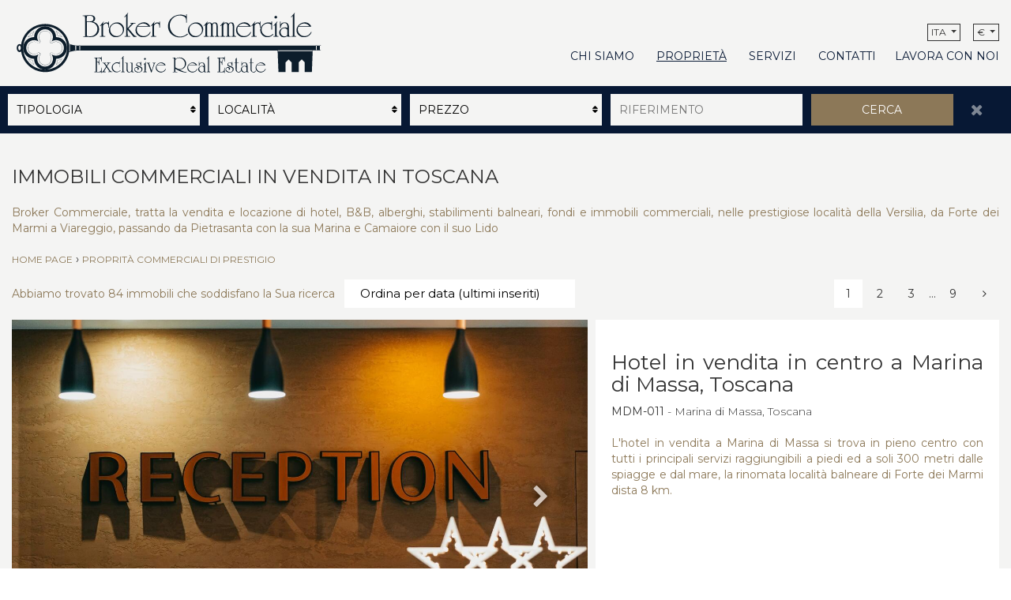

--- FILE ---
content_type: text/html; charset=UTF-8
request_url: https://www.broker-commerciale.com/ita/tag/Immobili+commerciali+in+vendita+in+Toscana
body_size: 16020
content:
 <!DOCTYPE html>
<html>
	<head>
    <meta charset="utf-8">
        <title>Immobili Commerciali In Vendita In Toscana</title>
    <meta name="description" content="Broker Commerciale, tratta la vendita e locazione di hotel, B&B, alberghi, stabilimenti balneari, fondi e immobili commerciali, nelle prestigiose località della Versilia, da Forte dei Marmi a Viareggio, passando da Pietrasanta con la sua Marina e Camaiore con il suo Lido">
    <meta name="keywords" content="Immobili, commerciali, vendita, Toscana">
    <link rel="alternate" href="https://www.broker-commerciale.com/ita/ricerca?tag=Immobili+commerciali+in+vendita+in+Toscana" hreflang="it">
<link rel="alternate" href="https://www.broker-commerciale.com/eng/search?tag=Immobili+commerciali+in+vendita+in+Toscana" hreflang="en">
<link rel="alternate" href="https://www.broker-commerciale.com/web/ricerca.php?tag=Immobili+commerciali+in+vendita+in+Toscana" hreflang="x-default">

	<meta name="google-site-verification" content="rEcnNPtdWbxzJogAlzS1U2ip-b_zDi2V92RqwgO9b1M" />
	<meta name="msvalidate.01" content="817F968E0F5BC94E2A8F34784E70A5B2" />

		<meta http-equiv="X-UA-Compatible" content="IE=edge" />
	<meta name="viewport" content="width=device-width, initial-scale=1.0, maximum-scale=1.0, user-scalable=no">

    	<link rel="apple-touch-icon" sizes="57x57" href="/web/icone/apple-touch-icon-57x57.png">
	<link rel="apple-touch-icon" sizes="60x60" href="/web/icone/apple-touch-icon-60x60.png">
	<link rel="apple-touch-icon" sizes="72x72" href="/web/icone/apple-touch-icon-72x72.png">
	<link rel="apple-touch-icon" sizes="76x76" href="/web/icone/apple-touch-icon-76x76.png">
	<link rel="apple-touch-icon" sizes="114x114" href="/web/icone/apple-touch-icon-114x114.png">
	<link rel="apple-touch-icon" sizes="120x120" href="/web/icone/apple-touch-icon-120x120.png">
	<link rel="apple-touch-icon" sizes="144x144" href="/web/icone/apple-touch-icon-144x144.png">
	<link rel="apple-touch-icon" sizes="152x152" href="/web/icone/apple-touch-icon-152x152.png">
	<link rel="apple-touch-icon" sizes="180x180" href="/web/icone/apple-touch-icon-180x180.png">
	<link rel="icon" type="image/png" href="/web/icone/favicon-32x32.png" sizes="32x32">
	<link rel="icon" type="image/png" href="/web/icone/favicon-194x194.png" sizes="194x194">
	<link rel="icon" type="image/png" href="/web/icone/favicon-96x96.png" sizes="96x96">
	<link rel="icon" type="image/png" href="/web/icone/android-chrome-192x192.png" sizes="192x192">
	<link rel="icon" type="image/png" href="/web/icone/favicon-16x16.png" sizes="16x16">
	<link rel="manifest" href="/web/icone/manifest.json">
	<link rel="mask-icon" href="/web/icone/safari-pinned-tab.svg" color="#374024">
	<link rel="shortcut icon" href="/web/icone/favicon.ico">
	<meta name="msapplication-TileColor" content="#374024">
	<meta name="msapplication-TileImage" content="/web/icone/mstile-144x144.png">
	<meta name="msapplication-config" content="/web/icone/browserconfig.xml">
	<meta name="theme-color" content="#ffffff">

        <link href="/web/css/bootstrap.css" rel="stylesheet" type="text/css">
    
    

    <link href="https://fonts.googleapis.com/css2?family=Montserrat:ital,wght@0,300;0,400;0,600;0,700;1,300;1,400;1,600;1,700&display=swap" rel="stylesheet"> 

    <link rel="stylesheet" href="/web/css/font-awesome.min.css">
    <link rel="stylesheet" href="/web/js/owlcarousel/owl.carousel.min.css">
    <link rel="stylesheet" href="/web/js/owlcarousel/owl.theme.default.min.css">
    <link rel="stylesheet" href="/web/js/fancybox/jquery.fancybox.min.css">
    <link href="/web/css/home.css?1769028100" rel="stylesheet" type="text/css">
    
        <script src="/web/js/jquery.min.js"></script>
    <script src="/web/js/bootstrap.bundle.min.js"></script>

    <script src="/web/js/gup.js"></script>
    <script src="/web/js/owlcarousel/owl.carousel.min.js"></script>
    <script src="/web/js/fancybox/jquery.fancybox.min.js"></script>


		<!-- Google tag (gtag.js) -->
<script async src="https://www.googletagmanager.com/gtag/js?id=G-SYTD84J279"></script>
<script>
  window.dataLayer = window.dataLayer || [];
  function gtag(){dataLayer.push(arguments);}
  gtag('js', new Date());

  gtag('config', 'G-SYTD84J279');
</script>
</head>
<body class="ita">
	<div id="all" >
	<div id="contieni-header" class="" >
		<div id="header-move">
		<header id="header" class="container-fluid bgcolore2" >
		<div class="container" >
			<div class="row" >
          	<div class="col-xl-4 col-lg-4 col-md-6 col-sm-6 col-8 my-auto">
	          	<a href="https://www.broker-commerciale.com/" title="Broker Commerciale Exclusive Real Estate" class="logo-abs" >
	            	<img id="logobroker" src="/web/struttura/logobroker.svg" title="Broker Commerciale Exclusive Real Estate" alt="Broker Commerciale Exclusive Real Estate">
	          	</a>
	        </div>
			<div class="col-xl-8 col-lg-8 col-md-6 col-sm-6 col-4 text-right my-auto menu-container">
				   <ul  class="linguevalute" >
					 
		              	<li class="lingue dropdown" >
							<a class="dropdown-toggle" id="dropdownLingue" data-toggle="dropdown" aria-haspopup="true" aria-expanded="false">
								ITA							</a>
							<div class="dropdown-menu" aria-labelledby="dropdownLingue">

							 
									<a href="/web/lang.php?lang=ENG&oldlang=ITA&url=%2Fita%2Ftag%2FImmobili%2Bcommerciali%2Bin%2Bvendita%2Bin%2BToscana" title="Inglese" class="colore1" >
										ENG									</a>
																</div>
		              	</li>
	              		
	              	<li class="lingue dropdown" >
						<a class="dropdown-toggle" id="dropdownValute" data-toggle="dropdown" aria-haspopup="true" aria-expanded="false">
							&euro;						</a>
						<div class="dropdown-menu" aria-labelledby="dropdownValute">
			                			                  <a href="/currency/USD/url=/ita/tag/Immobili+commerciali+in+vendita+in+Toscana" class="colore1" >&#36; </a>
			                			                  <a href="/currency/GBP/url=/ita/tag/Immobili+commerciali+in+vendita+in+Toscana" class="colore1" >&pound;</a>
			                			                  <a href="/currency/RUB/url=/ita/tag/Immobili+commerciali+in+vendita+in+Toscana" class="colore1" >&#8381;</a>
			                						</div>
	              	</li>				
				</ul>
	          	<ul class="menuvoci" >
	            <li>
	                        	<a href="https://www.broker-commerciale.com/ita/info/chi-siamo.html" title="Chi Siamo" class="colore1 " >
	                        		Chi Siamo                        		</a>
	                        </li>	                 	                               		                 	                   <li><a href="/ita/ricerca" class="colore1 sel" >Proprietà</a></li>
	                 	                               	<li>
	                        	<a href="https://www.broker-commerciale.com/ita/info/servizi.html" title="Servizi" class="colore1 " >
	                        		Servizi                        		</a>
	                        </li>	                 	                               	<li>
	                        	<a href="https://www.broker-commerciale.com/ita/info/contatti.html" title="Contatti" class="colore1 " >
	                        		Contatti                        		</a>
	                        </li>	                 	                               	<li>
	                        	<a href="https://www.broker-commerciale.com/ita/info/lavora-con-noi.html" title="Lavora con Noi" class="colore1 " >
	                        		Lavora con Noi                        		</a>
	                        </li>	                 	                               		            </ul>
	         
	            <div id="ricerca-responsive" >
	            	<a href="javascript:;" title="Proprietà" class="bottone2" urlr="/ita/ricerca" >
	            		<i class="fa fa-search" aria-hidden="true"></i>
	            	</a>
	            </div>
				<div id="attiva-menu" class="hamburger hamburger--squeeze js-hamburger">
			        <div class="hamburger-box">
			          <div class="hamburger-inner"></div>
			        </div>
		      	</div>	            
	        </div>
			</div>
		</div>
		</header>
		</div>
	</div><div class="container-flex inricerca" >
	<div id="ricerca_barra_container" class="conainer-flex" >

  <nav id="navbar-fix" class="navbar navbar-inverse">
    <div id="header_scroll" class="bgcolore2">
        
    </div>
  <form action="/ita/ricerca" enctype="multipart/form-data" method="get" name="ricerca" id="ricerca_completa" onsubmit="return ricerca_completa(this);"  >
  <input id="ordine_ricerca" type="hidden" name="ordine" value="">
  <div id="ricerca_barra" class="conainer-fluid bgcolore1 animateself" >
    <div class="container " >
        <div class="row no-gutters" id="barra-row">
                        <div class="btn-select" id="sel-idtipo" >
              <div class="contenitore" >
                <input type="text" value="Tipologia" placeholder="Tipologia" onclick="MostraOpzioni('idtipo')" class="fselect colore bgcolore2" readonly >
              </div>
            </div>

            <div id="ul-idtipo" class="row no-gutters opzioni_ricerca" >
                            <ul>
                  <li>
                    <input class="tutte_le_opt" type="checkbox" value="" name="idtipo[]" id="idtipo_0" onclick="ResetOpzioni('idtipo')" checked >
                    <label id="idtipo_0_label" for="idtipo_0"  >
                      <span style="display: none;" >Tipologia</span>
                      <span>Tutte</span>
                    </label>
                  </li><li>
                            <input type="checkbox" value="6" name="idtipo[]" id="idtipo_6"  onclick="SelezionaOpzioni(this, 'idtipo')" >
                              <label id="idtipo_6_label" for="idtipo_6"  >
                                <span class="val">Azienda vitivinicola</span>
                                <span class="tot">(3)</span>
                            </label>
                          </li><li>
                            <input type="checkbox" value="5" name="idtipo[]" id="idtipo_5"  onclick="SelezionaOpzioni(this, 'idtipo')" >
                              <label id="idtipo_5_label" for="idtipo_5"  >
                                <span class="val">Bed and Breakfast</span>
                                <span class="tot">(6)</span>
                            </label>
                          </li><li>
                            <input type="checkbox" value="7" name="idtipo[]" id="idtipo_7"  onclick="SelezionaOpzioni(this, 'idtipo')" >
                              <label id="idtipo_7_label" for="idtipo_7"  >
                                <span class="val">Campeggio</span>
                                <span class="tot">(1)</span>
                            </label>
                          </li><li>
                            <input type="checkbox" value="1" name="idtipo[]" id="idtipo_1"  onclick="SelezionaOpzioni(this, 'idtipo')" >
                              <label id="idtipo_1_label" for="idtipo_1"  >
                                <span class="val">Hotel - Albergo</span>
                                <span class="tot">(25)</span>
                            </label>
                          </li><li>
                            <input type="checkbox" value="3" name="idtipo[]" id="idtipo_3"  onclick="SelezionaOpzioni(this, 'idtipo')" >
                              <label id="idtipo_3_label" for="idtipo_3"  >
                                <span class="val">Immobile commerciale</span>
                                <span class="tot">(11)</span>
                            </label>
                          </li><li>
                            <input type="checkbox" value="8" name="idtipo[]" id="idtipo_8"  onclick="SelezionaOpzioni(this, 'idtipo')" >
                              <label id="idtipo_8_label" for="idtipo_8"  >
                                <span class="val">Ristorante</span>
                                <span class="tot">(2)</span>
                            </label>
                          </li><li>
                            <input type="checkbox" value="4" name="idtipo[]" id="idtipo_4"  onclick="SelezionaOpzioni(this, 'idtipo')" >
                              <label id="idtipo_4_label" for="idtipo_4"  >
                                <span class="val">Stabilimento balneare</span>
                                <span class="tot">(45)</span>
                            </label>
                          </li>                </ul>
                        <a href="javascript:;" class="chiudi colore1" title="chiudi" onclick="ChiudiBarra();" ><i class="fa fa-times" aria-hidden="true"></i><span>chiudi</span></a>
            </div>
                        <div class="btn-select" id="sel-idlocalita" >
              <div class="contenitore" >
                <input type="text" value="Località" placeholder="Località" onclick="MostraOpzioni('idlocalita')" class="fselect colore bgcolore2" readonly >
              </div>
            </div>

            <div id="ul-idlocalita" class="row no-gutters opzioni_ricerca" >
                            <ul>
                <li>
                  <input class="tutte_le_opt" type="checkbox" value="" name="idlocalita[]" id="idlocalita_0" onclick="ResetOpzioni('idlocalita')" checked >
                  <label id="idlocalita_0_label" for="idlocalita_0"  >
                    <span style="display: none;" >Località</span>
                    <span>Tutte</span>
                  </label>
                </li><li>
                    <input type="checkbox" value="2" name="idlocalita[]" id="idlocalita_2"   onclick="SelezionaOpzioni(this, 'idlocalita')" >
                    <label id="idlocalita_2_label" for="idlocalita_2">
                      <span class="val">Camaiore</span>
                      <span class="tot">(11)</span>
                    </label>
                    </li><li>
                    <input type="checkbox" value="42" name="idlocalita[]" id="idlocalita_42"   onclick="SelezionaOpzioni(this, 'idlocalita')" >
                    <label id="idlocalita_42_label" for="idlocalita_42">
                      <span class="val">Capannori</span>
                      <span class="tot">(1)</span>
                    </label>
                    </li><li>
                    <input type="checkbox" value="37" name="idlocalita[]" id="idlocalita_37"   onclick="SelezionaOpzioni(this, 'idlocalita')" >
                    <label id="idlocalita_37_label" for="idlocalita_37">
                      <span class="val">Castagneto Carducci</span>
                      <span class="tot">(1)</span>
                    </label>
                    </li><li>
                    <input type="checkbox" value="46" name="idlocalita[]" id="idlocalita_46"   onclick="SelezionaOpzioni(this, 'idlocalita')" >
                    <label id="idlocalita_46_label" for="idlocalita_46">
                      <span class="val">Certaldo</span>
                      <span class="tot">(1)</span>
                    </label>
                    </li><li>
                    <input type="checkbox" value="5" name="idlocalita[]" id="idlocalita_5"   onclick="SelezionaOpzioni(this, 'idlocalita')" >
                    <label id="idlocalita_5_label" for="idlocalita_5">
                      <span class="val">Forte dei Marmi</span>
                      <span class="tot">(14)</span>
                    </label>
                    </li><li>
                    <input type="checkbox" value="12" name="idlocalita[]" id="idlocalita_12"   onclick="SelezionaOpzioni(this, 'idlocalita')" >
                    <label id="idlocalita_12_label" for="idlocalita_12">
                      <span class="val">Lucca</span>
                      <span class="tot">(3)</span>
                    </label>
                    </li><li>
                    <input type="checkbox" value="47" name="idlocalita[]" id="idlocalita_47"   onclick="SelezionaOpzioni(this, 'idlocalita')" >
                    <label id="idlocalita_47_label" for="idlocalita_47">
                      <span class="val">Marina di Carrara</span>
                      <span class="tot">(2)</span>
                    </label>
                    </li><li>
                    <input type="checkbox" value="36" name="idlocalita[]" id="idlocalita_36"   onclick="SelezionaOpzioni(this, 'idlocalita')" >
                    <label id="idlocalita_36_label" for="idlocalita_36">
                      <span class="val">Marina di Massa</span>
                      <span class="tot">(7)</span>
                    </label>
                    </li><li>
                    <input type="checkbox" value="44" name="idlocalita[]" id="idlocalita_44"   onclick="SelezionaOpzioni(this, 'idlocalita')" >
                    <label id="idlocalita_44_label" for="idlocalita_44">
                      <span class="val">Massa</span>
                      <span class="tot">(1)</span>
                    </label>
                    </li><li>
                    <input type="checkbox" value="43" name="idlocalita[]" id="idlocalita_43"   onclick="SelezionaOpzioni(this, 'idlocalita')" >
                    <label id="idlocalita_43_label" for="idlocalita_43">
                      <span class="val">Montaione</span>
                      <span class="tot">(1)</span>
                    </label>
                    </li><li>
                    <input type="checkbox" value="40" name="idlocalita[]" id="idlocalita_40"   onclick="SelezionaOpzioni(this, 'idlocalita')" >
                    <label id="idlocalita_40_label" for="idlocalita_40">
                      <span class="val">Montepulciano</span>
                      <span class="tot">(1)</span>
                    </label>
                    </li><li>
                    <input type="checkbox" value="4" name="idlocalita[]" id="idlocalita_4"   onclick="SelezionaOpzioni(this, 'idlocalita')" >
                    <label id="idlocalita_4_label" for="idlocalita_4">
                      <span class="val">Pietrasanta</span>
                      <span class="tot">(23)</span>
                    </label>
                    </li><li>
                    <input type="checkbox" value="22" name="idlocalita[]" id="idlocalita_22"   onclick="SelezionaOpzioni(this, 'idlocalita')" >
                    <label id="idlocalita_22_label" for="idlocalita_22">
                      <span class="val">Pisa</span>
                      <span class="tot">(4)</span>
                    </label>
                    </li><li>
                    <input type="checkbox" value="38" name="idlocalita[]" id="idlocalita_38"   onclick="SelezionaOpzioni(this, 'idlocalita')" >
                    <label id="idlocalita_38_label" for="idlocalita_38">
                      <span class="val">Pistoia</span>
                      <span class="tot">(1)</span>
                    </label>
                    </li><li>
                    <input type="checkbox" value="48" name="idlocalita[]" id="idlocalita_48"   onclick="SelezionaOpzioni(this, 'idlocalita')" >
                    <label id="idlocalita_48_label" for="idlocalita_48">
                      <span class="val">Rosignano Marittimo</span>
                      <span class="tot">(1)</span>
                    </label>
                    </li><li>
                    <input type="checkbox" value="41" name="idlocalita[]" id="idlocalita_41"   onclick="SelezionaOpzioni(this, 'idlocalita')" >
                    <label id="idlocalita_41_label" for="idlocalita_41">
                      <span class="val">San Gimignano</span>
                      <span class="tot">(1)</span>
                    </label>
                    </li><li>
                    <input type="checkbox" value="51" name="idlocalita[]" id="idlocalita_51"   onclick="SelezionaOpzioni(this, 'idlocalita')" >
                    <label id="idlocalita_51_label" for="idlocalita_51">
                      <span class="val">Torre Del Lago</span>
                      <span class="tot">(1)</span>
                    </label>
                    </li><li>
                    <input type="checkbox" value="1" name="idlocalita[]" id="idlocalita_1"   onclick="SelezionaOpzioni(this, 'idlocalita')" >
                    <label id="idlocalita_1_label" for="idlocalita_1">
                      <span class="val">Viareggio</span>
                      <span class="tot">(19)</span>
                    </label>
                    </li>              </ul>
                      <a href="javascript:;" class="chiudi colore1" title="chiudi" onclick="ChiudiBarra();" ><i class="fa fa-times" aria-hidden="true"></i><span>chiudi</span></a>
          </div>

                      <div class="btn-select" id="sel-prezzo" >
              <div class="contenitore" >
                <input type="text" value="Prezzo" placeholder="Prezzo" onclick="MostraOpzioni('prezzo')" class="fselect colore bgcolore2" readonly >
              </div>
            </div>

          <div id="ul-prezzo"  class="row no-gutters opzioni_ricerca" >
            <ul >
              <li>
                <input class="tutte_le_opt" type="checkbox" value="" name="prezzo[]" checked  id="prezzo_v" onclick="ResetOpzioni('prezzo')"  >
                <label id="prezzo_v_label" for="prezzo_v"  >
                  <span style="display: none;" >Prezzo</span>
                  <span>Tutte</span>
                </label>
              </li><li>
                          <input type="checkbox"   name="prezzo[]" value="0|1000000"  onclick="SelezionaOpzioni(this, 'prezzo')" id="prezzo_0"  >
                          <label id="prezzo_0_label" for="prezzo_0" >
                            <span class="val">&euro; 0 - &euro; 1.000.000</span>
                            <span class="tot">(10)</span>
                          </label>
                        </li>                <li>
                          <input type="checkbox"   name="prezzo[]" value="1000000|2500000"  onclick="SelezionaOpzioni(this, 'prezzo')" id="prezzo_1"  >
                          <label id="prezzo_1_label" for="prezzo_1" >
                            <span class="val">&euro; 1.000.000 - &euro; 2.500.000</span>
                            <span class="tot">(33)</span>
                          </label>
                        </li>                <li>
                          <input type="checkbox"   name="prezzo[]" value="2500000|5000000"  onclick="SelezionaOpzioni(this, 'prezzo')" id="prezzo_2"  >
                          <label id="prezzo_2_label" for="prezzo_2" >
                            <span class="val">&euro; 2.500.000 - &euro; 5.000.000</span>
                            <span class="tot">(33)</span>
                          </label>
                        </li>                <li>
                            <input type="checkbox"  name="prezzo[]" value="5000000" onclick="SelezionaOpzioni(this, 'prezzo')" id="prezzo_3"  >
                            <label id="prezzo_3_label" for="prezzo_3" >
                            <span class="val">> &euro; 5.000.000</span>
                            <span class="tot">(16)</span>
                            </label>
                            </li>                            </ul>
            <a href="javascript:;" class="chiudi colore1" title="chiudi" onclick="ChiudiBarra();" ><i class="fa fa-times" aria-hidden="true"></i><span>chiudi</span></a>
          </div>
                    
        <div id="ul-parametro"  class="row no-gutters opzioni_ricerca" >
                                            <a href="javascript:;" onclick="$('#ul_0').toggle()" class="p-fselect" >
                          <div class="contenitore" >
                            Bagni                          </div>
                        </a>                        
                                                <ul id="ul_0" style="display: none;" >
                          <li>
                                    <input id="parametro_0" onclick="ScriviParametri(this,0)"  kounter="0" type="checkbox"  class="parametro" name="parametro[bagni][]" value="1">
                                    <label for="parametro_0" id="parametro_0_label" >
                                      <span>1 Bagno</span>
                                      <span class="tot" >(5)</span>
                                    </label>
                                  </li>                            <li>
                                    <input id="parametro_1" onclick="ScriviParametri(this,1)"  kounter="1" type="checkbox"  class="parametro" name="parametro[bagni][]" value="2">
                                    <label for="parametro_1" id="parametro_1_label" >
                                      <span>2 Bagni</span>
                                      <span class="tot" >(10)</span>
                                    </label>
                                  </li>                            <li>
                                    <input id="parametro_2" onclick="ScriviParametri(this,2)"  kounter="2" type="checkbox"  class="parametro" name="parametro[bagni][]" value="3">
                                    <label for="parametro_2" id="parametro_2_label" >
                                      <span>3 Bagni</span>
                                      <span class="tot" >(15)</span>
                                    </label>
                                  </li>                            <li>
                                                                  <input type="checkbox"   kounter="3" name="parametro[bagni][]" value="4" class="bagni_grande nascosto" >
                                                                  <input type="checkbox"   kounter="3" name="parametro[bagni][]" value="5" class="bagni_grande nascosto" >
                                                                  <input type="checkbox"   kounter="3" name="parametro[bagni][]" value="6" class="bagni_grande nascosto" >
                                                                  <input type="checkbox"   kounter="3" name="parametro[bagni][]" value="7" class="bagni_grande nascosto" >
                                                                  <input type="checkbox"   kounter="3" name="parametro[bagni][]" value="9" class="bagni_grande nascosto" >
                                                                  <input type="checkbox"   kounter="3" name="parametro[bagni][]" value="10" class="bagni_grande nascosto" >
                                                                  <input type="checkbox"   kounter="3" name="parametro[bagni][]" value="11" class="bagni_grande nascosto" >
                                                                  <input type="checkbox"   kounter="3" name="parametro[bagni][]" value="12" class="bagni_grande nascosto" >
                                                                  <input type="checkbox"   kounter="3" name="parametro[bagni][]" value="16" class="bagni_grande nascosto" >
                                                                  <input type="checkbox"   kounter="3" name="parametro[bagni][]" value="17" class="bagni_grande nascosto" >
                                                                  <input type="checkbox"   kounter="3" name="parametro[bagni][]" value="20" class="bagni_grande nascosto" >
                                                                  <input type="checkbox"   kounter="3" name="parametro[bagni][]" value="22" class="bagni_grande nascosto" >
                                                                  <input type="checkbox"   kounter="3" name="parametro[bagni][]" value="27" class="bagni_grande nascosto" >
                                                                  <input type="checkbox"   kounter="3" name="parametro[bagni][]" value="32" class="bagni_grande nascosto" >
                                                                  <input type="checkbox"   kounter="3" name="parametro[bagni][]" value="42" class="bagni_grande nascosto" >
                                                                  <input type="checkbox"   kounter="3" name="parametro[bagni][]" value="48" class="bagni_grande nascosto" >
                                                                  <input type="checkbox"   kounter="3" name="parametro[bagni][]" value="50" class="bagni_grande nascosto" >
                                                                                                <input id="parametro_3" onclick="ScriviParametri(this,3)" kounter="3" type="checkbox"  class="parametro" azione="grande" parametro="bagni"   >
                                <label for="parametro_3" id="parametro_3_label" >
                                  <span>4 + Bagni</span>
                                  <span class="tot" >(40)</span>
                                </label>
                              </li>                        </ul>                                                    <a href="javascript:;" onclick="$('#ul_2').toggle();" class="p-fselect" >
                            <div class="contenitore" >
                              Piscina                            </div>
                          </a>
                          <ul id="ul_2" style="display: none;" >
                                                            <li>
                                    <input id="parametro_4" onclick="ScriviParametri(this,4)" kounter="4" type="checkbox"  class="parametro" name="parametro[sino][piscina]" value="1">
                                    <label for="parametro_4" id="parametro_4_label" >
                                        <span>Piscina</span>
                                        <span class="tot" >(35)</span>
                                    </label>
                                  </li>
                                                      </ul>
                                                                                          <a href="javascript:;" onclick="$('#ul_3').toggle()" class="p-fselect" >
                        <div class="contenitore" >
                          Superficie fabbricati                        </div>
                      </a>
                        <ul id="ul_3" style="display: none;" ><li>
                              <input id="parametro_5" onclick="ScriviParametri(this,5)"  kounter="5" type="checkbox"  class="parametro" name="parametro[mq][superficie-fabbricati][]" value="0|100">
                              <label for="parametro_5" id="parametro_5_label" >
                                <span>0 Mq. - 100 Mq.</span>
                                <span class="tot" >(5)</span>
                              </label>
                            </li>                                  <li>
                                  <input id="parametro_5" onclick="ScriviParametri(this,5)"  kounter="5" type="checkbox"  class="parametro"  name="parametro[mq][superficie-fabbricati][]" value="100|200">
                                  <label for="parametro_5" id="parametro_5_label" >
                                  <span>100 Mq. - 200 Mq.</span>
                                  <span class="tot" >(5)</span>
                                  </label>
                                  </li>
                                                                                          <li>
                                  <input id="parametro_6" onclick="ScriviParametri(this,6)"  kounter="6" type="checkbox"  class="parametro"  name="parametro[mq][superficie-fabbricati][]" value="200|300">
                                  <label for="parametro_6" id="parametro_6_label" >
                                  <span>200 Mq. - 300 Mq.</span>
                                  <span class="tot" >(3)</span>
                                  </label>
                                  </li>
                                                                                          <li>
                                  <input id="parametro_7" onclick="ScriviParametri(this,7)"  kounter="7" type="checkbox"  class="parametro"  name="parametro[mq][superficie-fabbricati][]" value="300|500">
                                  <label for="parametro_7" id="parametro_7_label" >
                                  <span>300 Mq. - 500 Mq.</span>
                                  <span class="tot" >(3)</span>
                                  </label>
                                  </li>
                                                                                            <li>
                                    <input id="parametro_8" onclick="ScriviParametri(this,8)"  kounter="8" type="checkbox"  class="parametro" name="parametro[mq][superficie-fabbricati][]" value="500">
                                    <label for="parametro_8" id="parametro_8_label" >
                                      <span>> 500 Mq.</span>
                                      <span class="tot" >(36)</span>
                                    </label>
                                    </li>
                                                                                                              </ul>                              <b>Ricerca per Tag</b>
                <ul>
                  <li class="tag" >
                    <input kounter="9" type="checkbox" checked name="tag" value="Immobili commerciali in vendita in Toscana" id="parametro_tag" class="parametro" >
                    <label for="parametro_tag" >
                      <span>Immobili commerciali in vendita in Toscana</span>
                      <span></span>
                    </label>
                  </li>
                </ul>
                                </div>



            <div class="btn-select" >
              <div class="contenitore" >
                <input type="text" name="term" id="ricerca_term" autocomplete="off" value="" placeholder="Riferimento" class="colore bgcolore2" onclick="ChiudiBarra();" >
              </div>
            </div>
            <div class="btn-cerca text-left" >
                <button id="btn-cerca-button" class="uppercase cerca colore1" onclick="CheckSubmit();" >
                  <span class="testo" >cerca</span>
                  <span class="icona" >
                    <span id="mostra-risultati" style="display: none;" >mostra <span></span> risultati</span>
                    <i class="fa fa-search" aria-hidden="true"></i>
                    <i class="fa fa-spinner fa-pulse fa-fw" style="display: none;" ></i>
                  </span>
                </button>
                <button class="reset" onclick="reset_ricerca();" ><i class="fa fa-times" aria-hidden="true"></i></button>                
            </div>
                    </div>

    </div>
  </div>
  </form>
  </nav>
</div>
</div>
<div class="container-flex" id="ricerca"  >
		<div class="container-fluid bgcolore2 immobili-list" >
    <div class="container-broker" id="ricerca-pagina" >
                    <div class="row no-gutters" >
                    <div class="col-xl-12 col-lg-12 col-md-12 col-sm-12 col-12" >
                        <h1 class="colore" >Immobili Commerciali In Vendita In Toscana</h1>
                        <p class="ptag"  >Broker Commerciale, tratta la vendita e locazione di hotel, B&B, alberghi, stabilimenti balneari, fondi e immobili commerciali, nelle prestigiose località della Versilia, da Forte dei Marmi a Viareggio, passando da Pietrasanta con la sua Marina e Camaiore con il suo Lido</p>
                    </div>
                </div>
                    <div class="row no-gutters">
                <div clasS="col-12 text-left">
                  <ol vocab="https://schema.org/" typeof="BreadcrumbList" class="breadcrump-ol">
                  <li property="itemListElement" typeof="ListItem">
                    <a property="item" typeof="WebPage"
                        href="https://www.broker-commerciale.com/" title="Home Page">
                      <span property="name">HOME PAGE</span></a>
                    <meta property="position" content="1">
                  </li>
                  <!--<i class="fas fa-chevron-right"></i>-->
                  ›
                  <li property="itemListElement" typeof="ListItem">
                    <a property="item" typeof="WebPage"
                       >
                      <span property="name" class="uppercase">Proprità Commerciali di Prestigio</span></a>
                    <meta property="position" content="2">
                  </li>
                </ol>
                </div>
            </div>

            <div class="row no-gutters sopraricerca" >
                <div class="col-xl-8 col-lg-8 col-md-12 col-sm-12 col-12 my-auto" >
                  <p class="float-left resinfo">Abbiamo trovato <span>84</span> immobili che soddisfano la Sua ricerca</p>

                   <select onchange="$('#ordine_ricerca').val($(this).val());$('#ricerca_completa').submit()" class="float-none float-sm-right">
                    <option value="1" selected >Ordina per data (ultimi inseriti)</option>
                    <option value="3"  >Ordina per Prezzo (dal più alto)</option>
                    <option value="4"  >Ordina per Prezzo (dal più basso)</option>
                                      </select>
                </div>
                <div class="col-xl-4 col-lg-4 col-md-12 col-sm-12 col-12  text-center text-sm-right my-auto" >
                 
                                    <span class="paginazione" >
                                          
                        
                                                        <a class="sel" title="Pagina 1" href="?linguasito=ita&tag=Immobili commerciali in vendita in Toscana&pag=1">1</a>
                                                        <a class="" title="Pagina 2" href="?linguasito=ita&tag=Immobili commerciali in vendita in Toscana&pag=2">2</a>
                                                        <a class="" title="Pagina 3" href="?linguasito=ita&tag=Immobili commerciali in vendita in Toscana&pag=3">3</a>
                        
                                                        <span>...</span>
                                <a title="Pagina 9" href="?linguasito=ita&tag=Immobili commerciali in vendita in Toscana&pag=9">
                                    9                                </a>
                        
                                                        <a title="Pagina Successiva" class="freccia" href="?linguasito=ita&tag=Immobili commerciali in vendita in Toscana&pag=2">
                                    <i class="fa fa-angle-right" aria-hidden="true"></i>
                                </a>
                                                            </span>
                                  </div>
            </div>    
                            
              <div class="row immobile-row no-gutters" >

                <div class="col-xl-8 col-lg-7 col-md-8 col-sm-8 col-12 foto-container" >
                                        <div id="immobile_180" class="owl-immobile owl-carousel owl-theme row no-gutters owl-ricerca" >
                            <a href="/ita/vendita/hotel-albergo/marina-di-massa/marina-di-massa-massa-carrara-toscana/hotel-in-vendita-in-centro-a-marina-di-massa-toscana-mdm-011.html" target="_blank">
                            <div class="item" style="background-size:cover !important; background: url('https://www.broker-commerciale.com/galleria/foto/big_20260108165516.jpg') center center no-repeat ">
                                <img src="/web/struttura/imgspacer1610.gif" class="d-block d-sm-none" >
                            </div>
                            </a>
                              
                            <a href="/ita/vendita/hotel-albergo/marina-di-massa/marina-di-massa-massa-carrara-toscana/hotel-in-vendita-in-centro-a-marina-di-massa-toscana-mdm-011.html" target="_blank">
                            <div class="item" style="background-size:cover !important; background: url('https://www.broker-commerciale.com/galleria/foto/big_20260108165516.jpg') center center no-repeat ">
                                <div class="foto_showall">
                                    <button>ULTERIORI INFORMAZIONI</button>
                                </div>                                  
                                <img src="/web/struttura/imgspacer1610.gif" class="d-block d-sm-none" >
                            </div>
                            </a>
                                                    </div>
                        <div class="owl-theme">
                            <div class="navdots owl-dots"></div>
                        </div>
                                </div>
                <div class="col-xl-4 col-lg-5 col-md-4 col-sm-4 col-12 text-sm-left text-center" >      
                    <div class="bgcolore3 desc" >
                        <h2>Hotel in vendita in centro a Marina di Massa, Toscana</h2>
                        <span class="testi riferimento"><span>MDM-011</span> - Marina di Massa, Toscana</span>
                        
                        <span class="testi" >
                                                                                
                        </span>
                        <!--
                        <ul class="voci" >
                                                                                  <li class="bagni" >50</li>
                                                                                                            <li class="sup-fabb" >2250 mq.</li>
                                                                            </ul> -->  
                         
                            <p class="descrizione_breve">L'hotel in vendita a Marina di Massa si trova in pieno centro con tutti i principali servizi raggiungibili a piedi ed a soli 300 metri dalle spiagge e dal mare, la rinomata località balneare di Forte dei Marmi dista 8 km. </p>            
                                                <div class="boxprezzobtn">                        
                            <span class="richiesta" >richiesta</span>                            <span class="prezzo ">&euro; 2.250.000</span>
                            <a href="/ita/vendita/hotel-albergo/marina-di-massa/marina-di-massa-massa-carrara-toscana/hotel-in-vendita-in-centro-a-marina-di-massa-toscana-mdm-011.html" title="ULTERIORI INFORMAZIONI" class="bottone"  target="_blank">ULTERIORI INFORMAZIONI</a>
                        </div>
                    </div>  
                </div>
            </div>
                        
              <div class="row immobile-row no-gutters" >

                <div class="col-xl-8 col-lg-7 col-md-8 col-sm-8 col-12 foto-container" >
                                        <div id="immobile_178" class="owl-immobile owl-carousel owl-theme row no-gutters owl-ricerca" >
                            <a href="/ita/vendita/hotel-albergo/massa/massa-massa-carrara-toscana/hotel-in-vendita-sulla-costa-della-versilia-mdm-010.html" target="_blank">
                            <div class="item" style="background-size:cover !important; background: url('https://www.broker-commerciale.com/galleria/foto/big_20260108112553.png') center center no-repeat ">
                                <img src="/web/struttura/imgspacer1610.gif" class="d-block d-sm-none" >
                            </div>
                            </a>
                              
                            <a href="/ita/vendita/hotel-albergo/massa/massa-massa-carrara-toscana/hotel-in-vendita-sulla-costa-della-versilia-mdm-010.html" target="_blank">
                            <div class="item" style="background-size:cover !important; background: url('https://www.broker-commerciale.com/galleria/foto/big_20260108112553.png') center center no-repeat ">
                                <div class="foto_showall">
                                    <button>ULTERIORI INFORMAZIONI</button>
                                </div>                                  
                                <img src="/web/struttura/imgspacer1610.gif" class="d-block d-sm-none" >
                            </div>
                            </a>
                                                    </div>
                        <div class="owl-theme">
                            <div class="navdots owl-dots"></div>
                        </div>
                                </div>
                <div class="col-xl-4 col-lg-5 col-md-4 col-sm-4 col-12 text-sm-left text-center" >      
                    <div class="bgcolore3 desc" >
                        <h2>Hotel in vendita sulla costa della Versilia</h2>
                        <span class="testi riferimento"><span>MDM-010</span> - Massa, Toscana</span>
                        
                        <span class="testi" >
                                                                                
                        </span>
                        <!--
                        <ul class="voci" >
                                                                                  <li class="bagni" >42</li>
                                                                                                            <li class="sup-fabb" >2265 mq.</li>
                                                                                <li class="piscina" >&nbsp;</li>
                                                  </ul> -->  
                         
                            <p class="descrizione_breve">A soli 100 metri dal mare, in una posizione estremamente strategica a Cinquale, al confine immediato con Forte dei Marmi, sorge questo hotel in vendita con piscina.</p>            
                                                <div class="boxprezzobtn">                        
                            <span class="richiesta" >richiesta</span>                            <span class="prezzo ">&euro; 12.000.000</span>
                            <a href="/ita/vendita/hotel-albergo/massa/massa-massa-carrara-toscana/hotel-in-vendita-sulla-costa-della-versilia-mdm-010.html" title="ULTERIORI INFORMAZIONI" class="bottone"  target="_blank">ULTERIORI INFORMAZIONI</a>
                        </div>
                    </div>  
                </div>
            </div>
                        
              <div class="row immobile-row no-gutters" >

                <div class="col-xl-8 col-lg-7 col-md-8 col-sm-8 col-12 foto-container" >
                                        <div id="immobile_177" class="owl-immobile owl-carousel owl-theme row no-gutters owl-ricerca" >
                            <a href="/ita/vendita/stabilimento-balneare/torre-del-lago/torre-del-lago-lucca-toscana/stabilimento-balneare-in-vendita-sulla-marina-di-torre-del-lago-frazione-di-viareggio-tdl-001.html" target="_blank">
                            <div class="item" style="background-size:cover !important; background: url('https://www.broker-commerciale.com/galleria/foto/big_20260108114008.jpg') center center no-repeat ">
                                <img src="/web/struttura/imgspacer1610.gif" class="d-block d-sm-none" >
                            </div>
                            </a>
                              
                            <a href="/ita/vendita/stabilimento-balneare/torre-del-lago/torre-del-lago-lucca-toscana/stabilimento-balneare-in-vendita-sulla-marina-di-torre-del-lago-frazione-di-viareggio-tdl-001.html" target="_blank">
                            <div class="item" style="background-size:cover !important; background: url('https://www.broker-commerciale.com/galleria/foto/big_20260108114008.jpg') center center no-repeat ">
                                <div class="foto_showall">
                                    <button>ULTERIORI INFORMAZIONI</button>
                                </div>                                  
                                <img src="/web/struttura/imgspacer1610.gif" class="d-block d-sm-none" >
                            </div>
                            </a>
                                                    </div>
                        <div class="owl-theme">
                            <div class="navdots owl-dots"></div>
                        </div>
                                </div>
                <div class="col-xl-4 col-lg-5 col-md-4 col-sm-4 col-12 text-sm-left text-center" >      
                    <div class="bgcolore3 desc" >
                        <h2>Stabilimento balneare in vendita sulla Marina di Torre del Lago, frazione di Viareggio</h2>
                        <span class="testi riferimento"><span>TDL-001</span> - Torre Del Lago, Toscana</span>
                        
                        <span class="testi" >
                                                                                
                        </span>
                        <!--
                        <ul class="voci" >
                                                                                  <li class="bagni" >3</li>
                                                                                                                                </ul> -->  
                         
                            <p class="descrizione_breve">Stabilimento balneare con licenza annuale di ristorazione in vendita sulla marina di Torre del Lago. </p>            
                                                <div class="boxprezzobtn">                        
                            <span class="richiesta" >richiesta</span>                            <span class="prezzo ">&euro; 750.000</span>
                            <a href="/ita/vendita/stabilimento-balneare/torre-del-lago/torre-del-lago-lucca-toscana/stabilimento-balneare-in-vendita-sulla-marina-di-torre-del-lago-frazione-di-viareggio-tdl-001.html" title="ULTERIORI INFORMAZIONI" class="bottone"  target="_blank">ULTERIORI INFORMAZIONI</a>
                        </div>
                    </div>  
                </div>
            </div>
                        
              <div class="row immobile-row no-gutters" >

                <div class="col-xl-8 col-lg-7 col-md-8 col-sm-8 col-12 foto-container" >
                                        <div id="immobile_176" class="owl-immobile owl-carousel owl-theme row no-gutters owl-ricerca" >
                            <a href="/ita/vendita/hotel-albergo/pietrasanta/pietrasanta-lucca-toscana/residenza-turistico-alberghiera-in-vendita-a-marina-di-pietrasanta-a-pochi-passi-dal-mare-mdp-035.html" target="_blank">
                            <div class="item" style="background-size:cover !important; background: url('https://www.broker-commerciale.com/galleria/foto/big_20250807143427.jpg') center center no-repeat ">
                                <img src="/web/struttura/imgspacer1610.gif" class="d-block d-sm-none" >
                            </div>
                            </a>
                              
                            <a href="/ita/vendita/hotel-albergo/pietrasanta/pietrasanta-lucca-toscana/residenza-turistico-alberghiera-in-vendita-a-marina-di-pietrasanta-a-pochi-passi-dal-mare-mdp-035.html" target="_blank">
                            <div class="item" style="background-size:cover !important; background: url('https://www.broker-commerciale.com/galleria/foto/big_20250807143427.jpg') center center no-repeat ">
                                <div class="foto_showall">
                                    <button>ULTERIORI INFORMAZIONI</button>
                                </div>                                  
                                <img src="/web/struttura/imgspacer1610.gif" class="d-block d-sm-none" >
                            </div>
                            </a>
                                                    </div>
                        <div class="owl-theme">
                            <div class="navdots owl-dots"></div>
                        </div>
                                </div>
                <div class="col-xl-4 col-lg-5 col-md-4 col-sm-4 col-12 text-sm-left text-center" >      
                    <div class="bgcolore3 desc" >
                        <h2>Residenza turistico alberghiera in vendita a Marina di Pietrasanta a pochi passi dal mare</h2>
                        <span class="testi riferimento"><span>MDP-035</span> - Pietrasanta, Toscana</span>
                        
                        <span class="testi" >
                                                                                
                        </span>
                        <!--
                        <ul class="voci" >
                                                                                  <li class="bagni" >12</li>
                                                                                                            <li class="sup-fabb" >650 mq.</li>
                                                                            </ul> -->  
                         
                            <p class="descrizione_breve">La residenza turistico-alberghiera in vendita a Marina di Pietrasanta gode di una posizione privilegiata, a pochi passi dal mare e dalla pineta della Versiliana, raggiungibili con una piacevole passeggiata. </p>            
                                                <div class="boxprezzobtn">                        
                                                        <span class="prezzo "><span class="tr-riserv">Trattativa Riservata</span></span>
                            <a href="/ita/vendita/hotel-albergo/pietrasanta/pietrasanta-lucca-toscana/residenza-turistico-alberghiera-in-vendita-a-marina-di-pietrasanta-a-pochi-passi-dal-mare-mdp-035.html" title="ULTERIORI INFORMAZIONI" class="bottone"  target="_blank">ULTERIORI INFORMAZIONI</a>
                        </div>
                    </div>  
                </div>
            </div>
                        
              <div class="row immobile-row no-gutters" >

                <div class="col-xl-8 col-lg-7 col-md-8 col-sm-8 col-12 foto-container" >
                                        <div id="immobile_174" class="owl-immobile owl-carousel owl-theme row no-gutters owl-ricerca" >
                            <a href="/ita/vendita/stabilimento-balneare/forte-dei-marmi/forte-dei-marmi-lucca-toscana/stabilimento-balneare-in-vendita-a-forte-dei-marmi-toscana-fdm-032.html" target="_blank">
                            <div class="item" style="background-size:cover !important; background: url('https://www.broker-commerciale.com/galleria/foto/big_20250527173727.jpeg') center center no-repeat ">
                                <img src="/web/struttura/imgspacer1610.gif" class="d-block d-sm-none" >
                            </div>
                            </a>
                              
                            <a href="/ita/vendita/stabilimento-balneare/forte-dei-marmi/forte-dei-marmi-lucca-toscana/stabilimento-balneare-in-vendita-a-forte-dei-marmi-toscana-fdm-032.html" target="_blank">
                            <div class="item" style="background-size:cover !important; background: url('https://www.broker-commerciale.com/galleria/foto/big_20250527173727.jpeg') center center no-repeat ">
                                <div class="foto_showall">
                                    <button>ULTERIORI INFORMAZIONI</button>
                                </div>                                  
                                <img src="/web/struttura/imgspacer1610.gif" class="d-block d-sm-none" >
                            </div>
                            </a>
                                                    </div>
                        <div class="owl-theme">
                            <div class="navdots owl-dots"></div>
                        </div>
                                </div>
                <div class="col-xl-4 col-lg-5 col-md-4 col-sm-4 col-12 text-sm-left text-center" >      
                    <div class="bgcolore3 desc" >
                        <h2>Stabilimento balneare in vendita a Forte dei Marmi, Toscana</h2>
                        <span class="testi riferimento"><span>FDM-032</span> - Forte dei Marmi, Toscana</span>
                        
                        <span class="testi" >
                                                                                
                        </span>
                        <!--
                        <ul class="voci" >
                                                                                  <li class="bagni" >4</li>
                                                                                                                                </ul> -->  
                         
                            <p class="descrizione_breve">Stabilimento balneare in vendita a Forte dei Marmi, localizzato sulla riviera nord di questa ridente cittadina turistica, offre spazi di tranquillità e servizi esclusivi per i propri clienti.</p>            
                                                <div class="boxprezzobtn">                        
                                                        <span class="prezzo "><span class="tr-riserv">Trattativa Riservata</span></span>
                            <a href="/ita/vendita/stabilimento-balneare/forte-dei-marmi/forte-dei-marmi-lucca-toscana/stabilimento-balneare-in-vendita-a-forte-dei-marmi-toscana-fdm-032.html" title="ULTERIORI INFORMAZIONI" class="bottone"  target="_blank">ULTERIORI INFORMAZIONI</a>
                        </div>
                    </div>  
                </div>
            </div>
                        
              <div class="row immobile-row no-gutters" >

                <div class="col-xl-8 col-lg-7 col-md-8 col-sm-8 col-12 foto-container" >
                                        <div id="immobile_173" class="owl-immobile owl-carousel owl-theme row no-gutters owl-ricerca" >
                            <a href="/ita/vendita/stabilimento-balneare/rosignano-marittimo/rosignano-marittimo-livorno-toscana/stabilimento-balneare-in-vendita-a-castiglioncello-toscana-ros-001.html" target="_blank">
                            <div class="item" style="background-size:cover !important; background: url('https://www.broker-commerciale.com/galleria/foto/big_20250329074658.jpg') center center no-repeat ">
                                <img src="/web/struttura/imgspacer1610.gif" class="d-block d-sm-none" >
                            </div>
                            </a>
                              
                            <a href="/ita/vendita/stabilimento-balneare/rosignano-marittimo/rosignano-marittimo-livorno-toscana/stabilimento-balneare-in-vendita-a-castiglioncello-toscana-ros-001.html" target="_blank">
                            <div class="item" style="background-size:cover !important; background: url('https://www.broker-commerciale.com/galleria/foto/big_20250329074658.jpg') center center no-repeat ">
                                <div class="foto_showall">
                                    <button>ULTERIORI INFORMAZIONI</button>
                                </div>                                  
                                <img src="/web/struttura/imgspacer1610.gif" class="d-block d-sm-none" >
                            </div>
                            </a>
                                                    </div>
                        <div class="owl-theme">
                            <div class="navdots owl-dots"></div>
                        </div>
                                </div>
                <div class="col-xl-4 col-lg-5 col-md-4 col-sm-4 col-12 text-sm-left text-center" >      
                    <div class="bgcolore3 desc" >
                        <h2>Stabilimento balneare in vendita a Castiglioncello, Toscana</h2>
                        <span class="testi riferimento"><span>ROS-001</span> - Rosignano Marittimo, Toscana</span>
                        
                        <span class="testi" >
                                                                                
                        </span>
                        <!--
                        <ul class="voci" >
                                                                                  <li class="bagni" >4</li>
                                                                                                                                </ul> -->  
                         
                            <p class="descrizione_breve">Lo storico stabilimento balneare in vendita a Castiglioncello è situato su uno dei tratti più belli della costa etrusca; è un luogo accogliente con una spiaggia attrezzata che abbraccia la baia, preceduto da una curata area verde ed è vicino a tutti i servizi principali e al nuovo...</p>            
                                                <div class="boxprezzobtn">                        
                                                        <span class="prezzo "><span class="tr-riserv">Trattativa Riservata</span></span>
                            <a href="/ita/vendita/stabilimento-balneare/rosignano-marittimo/rosignano-marittimo-livorno-toscana/stabilimento-balneare-in-vendita-a-castiglioncello-toscana-ros-001.html" title="ULTERIORI INFORMAZIONI" class="bottone"  target="_blank">ULTERIORI INFORMAZIONI</a>
                        </div>
                    </div>  
                </div>
            </div>
                        
              <div class="row immobile-row no-gutters" >

                <div class="col-xl-8 col-lg-7 col-md-8 col-sm-8 col-12 foto-container" >
                                        <div id="immobile_170" class="owl-immobile owl-carousel owl-theme row no-gutters owl-ricerca" >
                            <a href="/ita/vendita/hotel-albergo/pisa/pisa-pisa-toscana/affascinante-albergo-in-villa-storica-in-vendita-sulle-colline-di-pisa-pis-007.html" target="_blank">
                            <div class="item" style="background-size:cover !important; background: url('https://www.broker-commerciale.com/galleria/foto/big_20250228172909.jpeg') center center no-repeat ">
                                <img src="/web/struttura/imgspacer1610.gif" class="d-block d-sm-none" >
                            </div>
                            </a>
                              
                            <a href="/ita/vendita/hotel-albergo/pisa/pisa-pisa-toscana/affascinante-albergo-in-villa-storica-in-vendita-sulle-colline-di-pisa-pis-007.html" target="_blank">
                            <div class="item" style="background-size:cover !important; background: url('https://www.broker-commerciale.com/galleria/foto/big_20250228172909.jpeg') center center no-repeat ">
                                <div class="foto_showall">
                                    <button>ULTERIORI INFORMAZIONI</button>
                                </div>                                  
                                <img src="/web/struttura/imgspacer1610.gif" class="d-block d-sm-none" >
                            </div>
                            </a>
                                                    </div>
                        <div class="owl-theme">
                            <div class="navdots owl-dots"></div>
                        </div>
                                </div>
                <div class="col-xl-4 col-lg-5 col-md-4 col-sm-4 col-12 text-sm-left text-center" >      
                    <div class="bgcolore3 desc" >
                        <h2>Affascinante albergo in villa storica in vendita sulle colline di Pisa</h2>
                        <span class="testi riferimento"><span>PIS-007</span> - Pisa, Toscana</span>
                        
                        <span class="testi" >
                                                                                
                        </span>
                        <!--
                        <ul class="voci" >
                                                                                  <li class="bagni" >20</li>
                                                                                                            <li class="sup-fabb" >2500 mq.</li>
                                                                            </ul> -->  
                         
                            <p class="descrizione_breve">Suggestiva residenza turistica immersa nella natura in vendita sulle colline pisane e a pochi chilometri dal mare.</p>            
                                                <div class="boxprezzobtn">                        
                            <span class="richiesta" >richiesta</span>                            <span class="prezzo ">&euro; 7.000.000</span>
                            <a href="/ita/vendita/hotel-albergo/pisa/pisa-pisa-toscana/affascinante-albergo-in-villa-storica-in-vendita-sulle-colline-di-pisa-pis-007.html" title="ULTERIORI INFORMAZIONI" class="bottone"  target="_blank">ULTERIORI INFORMAZIONI</a>
                        </div>
                    </div>  
                </div>
            </div>
                        
              <div class="row immobile-row no-gutters" >

                <div class="col-xl-8 col-lg-7 col-md-8 col-sm-8 col-12 foto-container" >
                                        <div id="immobile_169" class="owl-immobile owl-carousel owl-theme row no-gutters owl-ricerca" >
                            <a href="/ita/vendita/stabilimento-balneare/viareggio/viareggio-lucca-toscana/stabilimento-balneare-in-vendita-a-viareggio-toscana-via-028.html" target="_blank">
                            <div class="item" style="background-size:cover !important; background: url('https://www.broker-commerciale.com/galleria/foto/big_20250228165449.jpeg') center center no-repeat ">
                                <img src="/web/struttura/imgspacer1610.gif" class="d-block d-sm-none" >
                            </div>
                            </a>
                              
                            <a href="/ita/vendita/stabilimento-balneare/viareggio/viareggio-lucca-toscana/stabilimento-balneare-in-vendita-a-viareggio-toscana-via-028.html" target="_blank">
                            <div class="item" style="background-size:cover !important; background: url('https://www.broker-commerciale.com/galleria/foto/big_20250228165449.jpeg') center center no-repeat ">
                                <div class="foto_showall">
                                    <button>ULTERIORI INFORMAZIONI</button>
                                </div>                                  
                                <img src="/web/struttura/imgspacer1610.gif" class="d-block d-sm-none" >
                            </div>
                            </a>
                                                    </div>
                        <div class="owl-theme">
                            <div class="navdots owl-dots"></div>
                        </div>
                                </div>
                <div class="col-xl-4 col-lg-5 col-md-4 col-sm-4 col-12 text-sm-left text-center" >      
                    <div class="bgcolore3 desc" >
                        <h2>Stabilimento balneare in Vendita a Viareggio, Toscana</h2>
                        <span class="testi riferimento"><span>VIA-028</span> - Viareggio, Toscana</span>
                        
                        <span class="testi" >
                                                                                
                        </span>
                        <!--
                        <ul class="voci" >
                                                                                  <li class="bagni" >4</li>
                                                                                                                                    <li class="piscina" >&nbsp;</li>
                                                  </ul> -->  
                         
                            <p class="descrizione_breve">Stabilimento balneare  in vendita a Viareggio con piscina e ristorante, dotato di atto formale. </p>            
                                                <div class="boxprezzobtn">                        
                            <span class="richiesta" >richiesta</span>                            <span class="prezzo ">&euro; 1.200.000</span>
                            <a href="/ita/vendita/stabilimento-balneare/viareggio/viareggio-lucca-toscana/stabilimento-balneare-in-vendita-a-viareggio-toscana-via-028.html" title="ULTERIORI INFORMAZIONI" class="bottone"  target="_blank">ULTERIORI INFORMAZIONI</a>
                        </div>
                    </div>  
                </div>
            </div>
                        
              <div class="row immobile-row no-gutters" >

                <div class="col-xl-8 col-lg-7 col-md-8 col-sm-8 col-12 foto-container" >
                                        <div id="immobile_168" class="owl-immobile owl-carousel owl-theme row no-gutters owl-ricerca" >
                            <a href="/ita/vendita/azienda-vitivinicola/certaldo/certaldo-firenze-toscana/storica-azienda-vitivinicola-in-produzione-in-vendita-sulle-colline-di-firenze-cer-001.html" target="_blank">
                            <div class="item" style="background-size:cover !important; background: url('https://www.broker-commerciale.com/galleria/foto/big_20250228173111.jpeg') center center no-repeat ">
                                <img src="/web/struttura/imgspacer1610.gif" class="d-block d-sm-none" >
                            </div>
                            </a>
                              
                            <a href="/ita/vendita/azienda-vitivinicola/certaldo/certaldo-firenze-toscana/storica-azienda-vitivinicola-in-produzione-in-vendita-sulle-colline-di-firenze-cer-001.html" target="_blank">
                            <div class="item" style="background-size:cover !important; background: url('https://www.broker-commerciale.com/galleria/foto/big_20250228173111.jpeg') center center no-repeat ">
                                <div class="foto_showall">
                                    <button>ULTERIORI INFORMAZIONI</button>
                                </div>                                  
                                <img src="/web/struttura/imgspacer1610.gif" class="d-block d-sm-none" >
                            </div>
                            </a>
                                                    </div>
                        <div class="owl-theme">
                            <div class="navdots owl-dots"></div>
                        </div>
                                </div>
                <div class="col-xl-4 col-lg-5 col-md-4 col-sm-4 col-12 text-sm-left text-center" >      
                    <div class="bgcolore3 desc" >
                        <h2>Storica azienda vitivinicola in  produzione in vendita sulle colline di Firenze</h2>
                        <span class="testi riferimento"><span>CER-001</span> - Certaldo, Toscana</span>
                        
                        <span class="testi" >
                                                                                
                        </span>
                        <!--
                        <ul class="voci" >
                                                                                  <li class="bagni" >4</li>
                                                                                                            <li class="sup-fabb" >1690 mq.</li>
                                                                            </ul> -->  
                         
                            <p class="descrizione_breve">Storica azienda vitivinicola in  produzione in vendita sulle colline di Firenze. </p>            
                                                <div class="boxprezzobtn">                        
                            <span class="richiesta" >richiesta</span>                            <span class="prezzo ">&euro; 2.700.000</span>
                            <a href="/ita/vendita/azienda-vitivinicola/certaldo/certaldo-firenze-toscana/storica-azienda-vitivinicola-in-produzione-in-vendita-sulle-colline-di-firenze-cer-001.html" title="ULTERIORI INFORMAZIONI" class="bottone"  target="_blank">ULTERIORI INFORMAZIONI</a>
                        </div>
                    </div>  
                </div>
            </div>
                        
              <div class="row immobile-row no-gutters" >

                <div class="col-xl-8 col-lg-7 col-md-8 col-sm-8 col-12 foto-container" >
                                        <div id="immobile_167" class="owl-immobile owl-carousel owl-theme row no-gutters owl-ricerca" >
                            <a href="/ita/vendita/hotel-albergo/camaiore/camaiore-lucca-toscana/hotel-in-vendita-a-lido-di-camiore-toscana-ldc-018.html" target="_blank">
                            <div class="item" style="background-size:cover !important; background: url('https://www.broker-commerciale.com/galleria/foto/big_20260108114107.jpg') center center no-repeat ">
                                <img src="/web/struttura/imgspacer1610.gif" class="d-block d-sm-none" >
                            </div>
                            </a>
                              
                            <a href="/ita/vendita/hotel-albergo/camaiore/camaiore-lucca-toscana/hotel-in-vendita-a-lido-di-camiore-toscana-ldc-018.html" target="_blank">
                            <div class="item" style="background-size:cover !important; background: url('https://www.broker-commerciale.com/galleria/foto/big_20260108114107.jpg') center center no-repeat ">
                                <div class="foto_showall">
                                    <button>ULTERIORI INFORMAZIONI</button>
                                </div>                                  
                                <img src="/web/struttura/imgspacer1610.gif" class="d-block d-sm-none" >
                            </div>
                            </a>
                                                    </div>
                        <div class="owl-theme">
                            <div class="navdots owl-dots"></div>
                        </div>
                                </div>
                <div class="col-xl-4 col-lg-5 col-md-4 col-sm-4 col-12 text-sm-left text-center" >      
                    <div class="bgcolore3 desc" >
                        <h2>Hotel in vendita a Lido di Camaiore, Toscana</h2>
                        <span class="testi riferimento"><span>LDC-018</span> - Camaiore, Toscana</span>
                        
                        <span class="testi" >
                                                                                
                        </span>
                        <!--
                        <ul class="voci" >
                                                                                                                                      <li class="sup-fabb" >1000 mq.</li>
                                                                            </ul> -->  
                         
                            <p class="descrizione_breve">Hotel in vendita a Lido di Camaiore a pochi passi dal mare con giardino e parcheggio, a soli 250 metri dalla spiaggia e dalla passeggiata a mare con i suoi negozi e ristoranti. </p>            
                                                <div class="boxprezzobtn">                        
                            <span class="richiesta" >richiesta</span>                            <span class="prezzo ">&euro; 2.600.000</span>
                            <a href="/ita/vendita/hotel-albergo/camaiore/camaiore-lucca-toscana/hotel-in-vendita-a-lido-di-camiore-toscana-ldc-018.html" title="ULTERIORI INFORMAZIONI" class="bottone"  target="_blank">ULTERIORI INFORMAZIONI</a>
                        </div>
                    </div>  
                </div>
            </div>
                <div class="row paginazione end" >
          <div class="col-xl-12 col-lg-12 col-md-12 col-sm-12 col-12  text-center text-sm-right" >
                              <span class="paginazione" >
                                          
                        
                                                        <a class="sel" title="Pagina 1" href="?linguasito=ita&tag=Immobili commerciali in vendita in Toscana&pag=1">1</a>
                                                        <a class="" title="Pagina 2" href="?linguasito=ita&tag=Immobili commerciali in vendita in Toscana&pag=2">2</a>
                                                        <a class="" title="Pagina 3" href="?linguasito=ita&tag=Immobili commerciali in vendita in Toscana&pag=3">3</a>
                        
                                                        <span>...</span>
                                <a title="Pagina 9" href="?linguasito=ita&tag=Immobili commerciali in vendita in Toscana&pag=9">
                                    9                                </a>
                        
                                                        <a title="Pagina Successiva" class="freccia" href="?linguasito=ita&tag=Immobili commerciali in vendita in Toscana&pag=2">
                                    <i class="fa fa-angle-right" aria-hidden="true"></i>
                                </a>
                                                            </span>
                            </div>
        </div>

        <script>
          $(document).ready( function(){
            var wwidth = $(window).width();
            if( wwidth < 576 ){
                $('#ricerca-pagina .owl-theme .owl-nav [class*="owl-"]').hide();
            }


            $('.owl-immobile').owlCarousel({
                items:1,
                loop:false,
                dots:true,
                //dotsContainer : '.navdots',
                nav:true,
                navText: ['<i class="fa fa-chevron-left" aria-hidden="true"></i>','<i class="fa fa-chevron-right" aria-hidden="true"></i>','c','d'],
                onInitialized : function(){
                    if( wwidth < 576 ){
                        var himg = $('#ricerca-pagina .item img').height();
                        //console.log(himg+' ciao');
                        $('#ricerca-pagina .owl-theme .owl-nav [class*="owl-"]').css({ 'height' : himg+'px'  }).show();
                    }
                }
            });

            var totres = $('.resinfo').find('span').html();
            $('#mostra-risultati span').html(totres);
            $('#mostra-risultati').show();

          });
        </script>        
        </div>
</div></div>
<div style="display:none">
  <div id="loading-tmp" class="loaderfull container-flex">
  	<i class="fa fa-spin fa-spinner"></i>
  	<span>Sto caricando i risultati...</span>
  </div>
</div>
<script>
	 $(document).ready( function(){
			//dopo che ho letto gli hastag complilo la barra
			var cfg = 0 ;
			var input = null;
			if( ! $('#idtipo_0').is(':checked') ){
				ScriviInput('idtipo',0);
				//console.log('tipo');
				cfg = 1;
				input = 'idtipo';
			}
			if( ! $('#idlocalita_0').is(':checked')){
				ScriviInput('idlocalita',0);
				//console.log('localita');
				cfg = 1;			
				input = 'idlocalita';
			}
			if( ! $('#prezzo_v').is(':checked')){
				ScriviInput('prezzo',0); 
				cfg = 1;
				input = 'prezzo';
			}
			$('input[type="checkbox"].parametro').each( function(){
				var kounter = $('this').attr('kounter');
				ScriviParametri('parametro',kounter,0);
				cfg = 1;
				input = 'parametro';
			});
			leggi_hastag();
			if( cfg > 0 ){
				Configura(null,input);
			}

			$('#mostra-risultati').hide();
	 });
</script>
<div id="fixmenudark" class="animateself" ></div>
  <footer>
    
    <div id="footer" class="container-fluid" >
        <div class="footer-container">

           <div class="row no-gutters">
                <div class="col-xl-6 col-lg-6 col-md-6 col-sm-12 col-12 text-md-left text-center text-sm-center" >
                  <div class="footer-logo">
                    <img src="/web/struttura/footer-logo-b.svg" title="Broker Commerciale Exclusive Real Estate" alt="Broker Commerciale Exclusive Real Estate">
                  </div>
                </div>
                <div class="col-xl-6 col-lg-6 col-md-6 col-sm-12 col-12 text-center text-sm-center text-md-right social px-5 px-md-0">
                  <a href="https://www.facebook.com/brokercommerciale/" target="_blank" rel="nofollow" title="Seguici su Facebook"><i class="fa fa-facebook-square"></i></a>
                                      <a href=" https://www.instagram.com/brokerimmobiliare/" target="_blank" rel="nofollow" title="Footer Seguici su Instagram"><i class="fa fa-instagram"></i></a>
                                                        <a href=" https://twitter.com/Broker_RE_IT" target="_blank" rel="nofollow" title="Footer Seguici su Twitter"><i class="fa fa-twitter"></i></a>
                                                                          <a href="https://www.linkedin.com/company/broker-immobiliare/" target="_blank" rel="nofollow" title="Footer Seguici su Linkedin"><i class="fa fa-linkedin"></i></a>
                                    <a href=" https://it.pinterest.com/BrokerViareggio/" target="_blank" rel="nofollow" title="Footer Seguici su Pinterest"><i class="fa fa-pinterest-square"></i></a>
                                    
                  
                </div>
          </div>

          <div class="row no-gutters">


            <div class="col-xl-7 col-lg-7 col-md-12 col-sm-12 col-12 text-left" >
                  <div class="row no-gutters">
                    <div class="col-12">
                      <div class="footer-menu text-sm-center text-center text-sm-left text-md-left mr-sm-0">
                                                <a href="https://www.broker-commerciale.com/ita/info/chi-siamo.html" title="Chi Siamo" class="font2" >Chi Siamo</a>
                                                  <a href="/web/ricerca.php" class="font2" >Proprietà</a>
                                                <a href="https://www.broker-commerciale.com/ita/info/servizi.html" title="Servizi" class="font2" >Servizi</a>
                                                <a href="https://www.broker-commerciale.com/ita/info/contatti.html" title="Contatti" class="font2" >Contatti</a>
                                                <a href="https://www.broker-commerciale.com/ita/info/cookie-privacy.html" title="Cookie - Privacy" class="font2" >Cookie - Privacy</a>
                                              </div>
                    </div>
                  </div>
                  <div class="row">
                      <div class="col-12 col-sm-12 col-md-12 col-lg-12">
                      <div class="row">
                      <div class="col-7 d-sm-none d-none d-md-block">

                              <div class="footer-azienda d-none d-md-block">
                                BICE IMMOBILIARE SRL - P.IVA 08238860962                              </div>
                              <div class="footer-copyright d-none d-md-block">
                                  Copyright 2016-2024 ©️ - Tutti i testi e le immagini sono proprietà della Bice Immobiliare S.r.l. | Tutti i diritti riservati |                                   <a href="javascript:;" onclick="apriModal()" title="Dati societari" >Dati societari</a>
                              </div>
                              <div class="modal fade" id="myModal" tabindex="-1" role="dialog" aria-hidden="true" idpaginaopen="56" >
                                <div class="modal-dialog modal-dialog-centered" role="document">
                                  <div class="modal-content">
                                    <div class="modal-header">
                                      <button type="button" class="close" data-dismiss="modal" aria-label="Close">
                                        <i class="fa fa-times" aria-hidden="true"></i>
                                      </button>
                                    </div>
                                    <div class="modal-body"></div>
                                  </div>
                                </div>
                              </div>


                        </div>
                        <div class="col-12 col-md-5 pr-md-5 text-md-left text-sm-center">
                          
                              <div class="footer-sede">
                                <div class="posizione">
                                  Forte dei Marmi                                </div>
                                <div class="indirizzo">
                                  Viale Ammiraglio Morin n° 101                                </div>
                                <div class="telefono phone_fdm">
                                  Telefono: +39 0584 81726                                </div>
                              </div>
                         

                        </div>
                    </div>
                  </div>
                </div>
                 

                  <script type="text/javascript">
                      function apriModal(){
                          if( $('#myModal .modal-body').is(':empty') ){
                              var idpagina = $('#myModal').attr('idpaginaopen');
                              console.log(idpagina);
                              $('#myModal .modal-body').load('/web/pagine.php?idpagina='+idpagina);
                          }
                          $('#myModal').modal();
                      }
                  </script>


            </div>

<!-- Box SX -->

            <div class="col-xl-5 col-lg-5 col-md-8 col-sm-12 col-12 text-left mx-md-auto" >
                              <div id="newsletter" class="newsletter pl-md-0">
                  <form action="/web/newsletter_action.php"  method="post" name="newsletter" onsubmit="return invia_newsletter()" id="newsletter_form" >
                    <div class="titolo">
                      <b>Newsletter</b>
                      <p>Inserisci la tua Email per iscriverti alla nostra newsletter. Riceverai aggiornamenti sulle esclusive proprietà di Broker Commerciale Exclusive Real Estate
</p>
                    </div>

                    <div class="input-group mb-3">
                      <input name="modulo[Email]" type="text" class="form-control obb" tipodato="email"  placeholder="Email" aria-label="Email..." aria-describedby="invia-newsletter" required>
                      <div class="input-group-append">
                        <button class="btn btn-outline-secondary" type="submit" id="invia-newsletter">Invia</button>
                      </div>
                    </div>

                    <div class="custom-control custom-checkbox my-1 mr-sm-2">
                                            <input type="checkbox" name="termini" value="1" id="termini_newsletter" class="obb" tipodato="checkbox"  >
                      <label for="termini_newsletter" >
                        Dichiaro di aver preso visione dell'Informativa sulla Privacy e acconsento all'uso e al trattamento dei dati -                         <a href="https://www.broker-commerciale.com/ita/info/cookie-privacy.html" title="Informativa sulla Privacy" target="_blank" >
                          Newsletter Info Privacy                        </a>
                      </label>

                      <div class="invalid-feedback">
                        Devi accettare questo campo per procedere                      </div>
                    </div>
                  </form>
                </div>
        <div class="search-wrapper">
          <form action="/ita/site-search" method="get">
            <div class="input-group mb-3">
              <input name="search" type="text" class="form-control obb search-field" placeholder="Search...">
              
              <button class="btn btn-outline-secondary"><i class="fa fa-search fa-fw"></i></button>
              
            </div>
          </form>
        </div>

                <div class="footer-azienda d-block d-md-none text-center">
                  BICE IMMOBILIARE SRL - P.IVA 08238860962                </div>
                <div class="footer-copyright d-block d-md-none">
                    Copyright 2016-2024 ©️ - Tutti i testi e le immagini sono proprietà della Bice Immobiliare S.r.l. | Tutti i diritti riservati |                     <a href="javascript:;" onclick="apriModal()" title="Dati societari" >Dati societari</a>
                </div>


                <div class="modal fade" id="myNewsletter" tabindex="-1" role="dialog" aria-hidden="true" idpaginaopen="55" >
                <div class="modal-dialog modal-dialog-centered modal-lg" role="document">
                  <div class="modal-content">
                    <div class="modal-header">
                      <button type="button" class="close" data-dismiss="modal" aria-label="Close">
                        <i class="fa fa-times" aria-hidden="true"></i>
                      </button>
                    </div>
                    <div class="modal-body"></div>
                  </div>
                </div>
                </div>

              </div>
    </div>
  </footer>
  
  </div>  <script src="/web/js/slideout.min.js"></script>
    <nav id="menu-slideout" class="menu-slideout">
    <div class="logo" >
      <a href="https://www.broker-commerciale.com/" title="Broker Commerciale Exclusive Real Estate" >
        <img id="logobroker" src="/web/struttura/logobroker.svg" title="Broker Commerciale Exclusive Real Estate" alt="Broker Commerciale Exclusive Real Estate">
      </a>  
      <a href="javascript:;" class="chiudi-slideout"></a>    
    </div>
    <section>
      <ul class="responsive" >
      <li>
                    <a href="https://www.broker-commerciale.com/ita/info/chi-siamo.html" title="Chi Siamo" class="colore1 " >
                      Chi Siamo                    </a>
                  </li>                                                      <li><a href="/ita/ricerca" class="colore1 sel" >Proprietà</a></li>
                              <li>
                    <a href="https://www.broker-commerciale.com/ita/info/servizi.html" title="Servizi" class="colore1 " >
                      Servizi                    </a>
                  </li>                              <li>
                    <a href="https://www.broker-commerciale.com/ita/info/contatti.html" title="Contatti" class="colore1 " >
                      Contatti                    </a>
                  </li>                              <li>
                    <a href="https://www.broker-commerciale.com/ita/info/lavora-con-noi.html" title="Lavora con Noi" class="colore1 " >
                      Lavora con Noi                    </a>
                  </li>                                    </ul>
      <div class="linguevalute" >
       
          <a href="/web/lang.php?lang=ITA&oldlang=ITA&url=%2Fita%2Ftag%2FImmobili%2Bcommerciali%2Bin%2Bvendita%2Bin%2BToscana" title="Italiano" class="colore1 sel " >
            ITA          </a>
       
          <a href="/web/lang.php?lang=ENG&oldlang=ITA&url=%2Fita%2Ftag%2FImmobili%2Bcommerciali%2Bin%2Bvendita%2Bin%2BToscana" title="Inglese" class="colore1  " >
            ENG          </a>
              
      </div>
      <div class="linguevalute" >
                  <a href="/currency/EUR/url=/ita/tag/Immobili+commerciali+in+vendita+in+Toscana" class="colore1 sel font2" >
            &euro;              
          </a>
                  <a href="/currency/USD/url=/ita/tag/Immobili+commerciali+in+vendita+in+Toscana" class="colore1  font2" >
            &#36;               
          </a>
                  <a href="/currency/GBP/url=/ita/tag/Immobili+commerciali+in+vendita+in+Toscana" class="colore1  font2" >
            &pound;              
          </a>
                  <a href="/currency/RUB/url=/ita/tag/Immobili+commerciali+in+vendita+in+Toscana" class="colore1  font2" >
            &#8381;              
          </a>
                
      </div>      
    </section>    
  </nav>
    <nav id="ricerca-slideout" class="menu-slideout">
    <a href="javascript:;" title="chiudi ricerca" class="chiudi-ricerca" >chiudi ricerca</a>
    <div id="ricerca-load" ></div> 
    <a href="javascript:;" title="reset ricerca" class="reset-ricerca" onclick="reset_ricerca();" ><i class="fa fa-undo" aria-hidden="true"></i> reset ricerca</a>
  </nav>
  <script>
    function InitSlideout(){

        var slideout = new Slideout({
          'panel': document.getElementById('all'),
          'menu': document.getElementById('menu-slideout'),
          'padding': 300,
          'tolerance': 70,
          'touch': false,
          'side': 'right',
        });

        $('#attiva-menu').click(function() {
            //$('#attiva-menu').toggleClass('is-active');
            $('#ricerca-slideout').addClass('nascondi-slideout');
            $('#menu-slideout').removeClass('nascondi-slideout');

            slideout.toggle();
        }); 

        $('.chiudi-slideout ').click(function() {
            slideout.close();
            $('#attiva-menu').removeClass('is-active');
        });    

        var ricerca = new Slideout({
          'panel': document.getElementById('all'),
          'menu': document.getElementById('ricerca-slideout'),
          'padding': 300,
          'tolerance': 70,
          'touch': false,
          'side': 'left',
        });          

        $('#ricerca-responsive').click(function() {
            if( $('#ricerca-pagina').length > 0 ){
              $('#ricerca-slideout').removeClass('nascondi-slideout');
              $('#menu-slideout').addClass('nascondi-slideout');

              //tipologia aperta di default
              if( $('#ul-parametro').is(":hidden") && ! $('#ricerca_barra .container').hasClass('no-dettagli') ){
                MostraOpzioni('parametro');
              }

              if( $('#ul-idtipo').is(":hidden") && $('#ricerca_barra .container').hasClass('no-dettagli') ){
                MostraOpzioni('idtipo');
              }

              ricerca.toggle();
            }else{
              var urlhref = $('#ricerca-responsive .bottone2').attr('urlr');
              location.href = urlhref+"?azione=apriricerca"; 
            }
        }); 



        $('.chiudi-ricerca, #btn-cerca-button').click(function() {
            ricerca.close();
            $('#attiva-menu').removeClass('is-active');
        }); 

        $('#fixmenudark').click(function() {
          ricerca.close();
          slideout.close();
        });

        //ricerca.open();
    }

    function RespRicerca(){
      var wwidth = $(window).width();
      //1 - grandezza 1023 o meno devo mettere la barra nel menù ricerca-slideout
      if( wwidth < 1024 ){
        if( $('#ricerca-load').is(':empty') ){
          //ho la ricerca vera?
          if( $('#ricerca_completa').length >0 && $('.noricercaresp').length ==0 ){
            var ricerca = $('#ricerca_completa').detach();
            $('#ricerca-load').append(ricerca);
            console.log('detach');
          }else{
            //la carico ma devo prendere solo dal div #ricerca_completa
            if( $('#ricerca_completa').length >0 ){
              $('#ricerca_completa').remove();
            }
            $('body').append('<div id="tempdiv" style="display:none;"  ></div>');
            $('#tempdiv').load('/web/ricerca_barra.inc.php', function(){
              var ricerca = $('#ricerca_completa').detach();
              $('#ricerca-load').append(ricerca);
              $('#tempdiv').remove();
            });
            console.log('carico');
          }
        }  
      }else{
        //2 - se cambio dimensione devo rispostare la barra della ricerca. 
        if( ! $('#ricerca-load').is(':empty') ){
          var ricerca = $('#ricerca_completa').detach();
          $('#navbar-fix').append(ricerca);
          console.log('riattacco');
        }
      } 
    }

    $(document).ready( function(){
        //operazioni slideout menu
        InitSlideout();

        //operazioni ricerca
        RespRicerca();
    });

    $(window).bind('orientationchange', function(event) {
        //operazioni ricerca
        RespRicerca();      
    });
  </script>  

  

<script>
// Example starter JavaScript for disabling form submissions if there are invalid fields
(function() {
  'use strict';
  window.addEventListener('load', function() {
    // Fetch all the forms we want to apply custom Bootstrap validation styles to
    var forms = document.getElementsByClassName('needs-validation');
    // Loop over them and prevent submission
    var validation = Array.prototype.filter.call(forms, function(form) {
      form.addEventListener('submit', function(event) {
        if (form.checkValidity() === false) {
          event.preventDefault();
          event.stopPropagation();
        }
        form.classList.add('was-validated');
      }, false);
    });
  }, false);
})();
</script>

  <script>
    //Funzioni Barra fixed
    function ChiudiBarra(){
        console.log('.opzioni_ricerca');
        $('.opzioni_ricerca').hide();
        //AggiornaDimBarra();
    }

    function SelezionaOpzioni(input, idtipo){
      var attiva = (input != null) ? input.checked : false;
      var url = '/web/ricerca_configura2.inc.php';
      var dati = $('#ricerca_completa').serialize();

      if(attiva){
        //disattivo il TUTTE
         $('#ul-'+idtipo).find('.tutte_le_opt').prop('checked', false);
      }else{
         if($('#ul-'+idtipo).find('input[type=checkbox]:checked').length == 0) $('#ul-'+idtipo).find('.tutte_le_opt').prop('checked', true);
      }
      Configura(input,idtipo);
 
      ScriviInput(idtipo);
    }

    function Configura(input,idtipo){
      var attiva = (input != null) ? input.checked : false;
      var url = '/web/ricerca_configura2.inc.php';
      var dati = $('#ricerca_completa').serialize();

      $.ajax({ 
          url : url,
          type : 'post',
          data : dati,
          dataType: "json",
          success : function(data){
            for(var idpannello in data.risultati){
              //|| idpannello == 'parametro' 
              if(idpannello != idtipo || !attiva){
                //console.log('Aggiorno '+idpannello);
                var voci = data.risultati[idpannello];
                var pannello = $('#ul-'+idpannello);
                if($(pannello).length == 1){
                  
                  //reset pannello per poi ripristinare i valori
                  $(pannello).find("input[type=checkbox]").not('.tutte_le_opt').prop('disabled', true);
                  for(var idvoce in voci){
                    var totvoce = parseInt(voci[idvoce]);
                    if( totvoce > 0 ){
                      $(pannello).find("#"+idpannello+"_"+idvoce).prop('disabled', false);
                    }
                    var riga = $(pannello).find("#"+idpannello+"_"+idvoce).next('label');
                    $(riga).find('.tot').html('('+voci[idvoce]+')');
                    //console.log(riga);
                  }
                }
              }
            }
          }
      });
    }


    function AggiornaDimBarra(){
      //var altezzamin = $('#ricerca_barra').outerHeight();
      //$('#ricerca_barra_container').css({ 'min-height' : altezzamin+'px' });
      return;
      //aggiorno le voci della barra di ricerca
      var operazione = $('.opzioni_ricerca').not(":hidden").prop("id");

      var url = '/web/ricerca_configura.inc.php';
      var dati = $('#ricerca_completa').serialize();
      $.ajax(url,{
        type : 'get',
        data : dati+'&operazione='+operazione,
        dataType: "json",
        success : function(data){
            //console.log(data);
            //disabilito tutte le checkbox
            $('#ricerca_barra input[type="checkbox"]').each( function(){
                if( $(this).val() !='' ){
                  $(this).prop('disabled',true);
                }
            });
            //console.log(operazione);

            $.each(data.risultati, function(id, quanti) {
              //alert(data[i].PageName);
              //console.log(i+' '+item);
              quanti = parseInt(quanti);

                if( $('#'+id).length > 0 ){
                  if( quanti > 0 ){
                    $('#'+id+'_label span:last').html('('+quanti+')');
                  }else{
                    $('#'+id+'_label span:last').html('');
                  }
                  $('#'+id).prop('disabled',false);
                }
            });
            //sblocco le checkbox dei valori piccoli e grandi
            $('#ricerca_barra .parametro').each( function(){
              var azione =$(this).attr('azione');
              var parametro =$(this).attr('parametro');
              var kounter= $(this).attr('kounter');
              if( $('#parametro_'+kounter).is(":checked") ){
                if( azione!='' && parametro!='' ){
                  console.log(parametro+'_'+azione);
                  //devo selezionare tutti i minimi e i massimi
                  $('.'+parametro+'_'+azione).prop('disabled',false);
                }
              }

            });
        }
      });
    }

    $(document).click(function(e){
        console.log(e);
        if($(e.target).closest('.opzioni_ricerca').length == 0){
          ChiudiBarra();
        }//se uno allora sei dentro non chiudere

        /*if(!$(this).closest('.contenitore')){
         ChiudiBarra();
        }      */    
    });
    function MostraOpzioni(cosa){
      //nascondo tutte le opzioni poi mostro quella che mi serve
      var azione=1;
      if( $('#ul-'+cosa).is(":visible") ){
        var azione=0;
      }
      $('.opzioni_ricerca').hide();
      if( azione==1 ){
        $('#ul-'+cosa).css({ 'display' : 'flex' });
        //regolo l'altezza minima del contenitore che poi mi viene appeso
      }

      $('#sel-'+cosa).click(function(event){
          event.stopPropagation();
      });
      //AggiornaDimBarra();
    }

    function ScriviInput(tipo,esegui=1){
      var contenuto_arr = [];
       $('input[name="'+tipo+'[]"]:checked').each( function(){
          var temp = $(this).closest('li').find('label span:first').html();
          //console.log(temp);
          contenuto_arr.push(temp);
     });
     contenuto_arr.join(', ');
     //console.log(contenuto_arr);
     $('#sel-'+tipo+' ').find('input').val(contenuto_arr);
     //$('.opzioni_ricerca').hide();
     if( esegui == 1 ){
      AggiornaDimBarra();
     }
    }

    function SelezionaOpzioniOLD(tipo){
        $('input[name="'+tipo+'[]"][value=""]').prop('checked',false);
        if( $('input[name="'+tipo+'[]"]:checked').length ==0 ){
          $('input[name="'+tipo+'[]"][value=""]').prop('checked',true);
        }
        ScriviInput(tipo);
    }

    function ResetOpzioni(tipo){
      $('input[name="'+tipo+'[]"]').prop('checked',false);
      $('input[name="'+tipo+'[]"][value=""]').prop('checked',true);
      ScriviInput(tipo);
      SelezionaOpzioni(null, tipo);
    }

    function ScriviParametri(input,kounter,esegui=1){
        //console.log(kounter);
        var azione = $('#parametro_'+kounter).attr('azione');
        var parametro = $('#parametro_'+kounter).attr('parametro');
        if( azione!='' && parametro!='' ){
          //devo selezionare tutti i minimi e i massimi
          if( $('#parametro_'+kounter).is(":checked") ){
              $('.'+parametro+'_'+azione).prop('checked',true);
              $('.'+parametro+'_'+azione).prop('disabled',false);
          }else{
              $('.'+parametro+'_'+azione).prop('checked',false);
              $('.'+parametro+'_'+azione).prop('disabled',true)
          }
        }
        //scrive nell'input
        var tipo = 'parametro';
        var contenuto_arr = []
         $('.parametro:checked').each( function(){
            var temp = $(this).closest('li').find('label span:first').html();
            //console.log(temp);
            temp = temp.replace("&gt;", ">");
            //console.log(temp);                      
            contenuto_arr.push(temp); 
       });
       contenuto_arr.join(', ');
       if( contenuto_arr!='' ){
         $('#sel-'+tipo+' ').find('input').val(contenuto_arr);
       }else{
          var contenuto_alt = $('#sel-'+tipo+' ').find('input').attr('placeholder');
          $('#sel-'+tipo+' ').find('input').val(contenuto_alt);
       }
       //$('.opzioni_ricerca').hide();
        if( esegui == 1 ){       
          //AggiornaDimBarra();
          //bisogna mettere il ricerca configura 2
          var tipo = 'parametro';
          Configura(input,tipo);
        }
    }
    //funzioni ricerca
    function reset_ricerca(){
      $('#ricerca_barra input[type="checkbox"]').each( function(){
        if($(this).val() !='' ){
          $(this).prop('checked',false);
          $(this).prop('disabled',false);
        }else{
          $(this).prop('checked',true);
          $(this).prop('disabled',false);
        }

        $('.fselect').each(function(){
            $(this).val( $(this).attr('placeholder') );
        });

        $('#ricerca_term').val('');
        $('#mostra-risultati').hide();

      });
      ChiudiBarra();
      Configura(null,null);

    }

    function ricerca_completa(form){
      if( $('#ricerca').length > 0 ){
      $('html,body').animate({scrollTop:0},200);
      var load = $('#loading-tmp').clone();
      $(load).appendTo('#ricerca');

      $('#ricerca_barra .btn-cerca button.cerca .fa-search').hide();
      $('#ricerca_barra .btn-cerca button.cerca .fa-spinner').show();
      $('#mostra-risultati').hide();

      var dati = $(form).serialize();
      if(dati != ''){
        console.log(dati);
        var url = '/web/ricerca_ajax.inc.php';
        $.ajax(url,{
          type : 'get',
          data : dati,
          success : function(data){
            $('#ricerca').html(data);
            $('#ricerca_barra .btn-cerca button.cerca .fa-search').show();
            $('#ricerca_barra .btn-cerca button.cerca .fa-spinner').hide();               
          }
        });

        var immobili = $(form).serialize();
        //console.log('ricercaparte');
        crea_hashtag({ 'immobili':immobili });
      }
      return false;
    }else{
      return true;
    }

    }

    function CheckSubmit(form){
      var wwidth = $(window).width();
      if( wwidth > 576 ){
        return ricerca_completa(form);
      }else{
         var term = $('#ricerca_term').val(); 
         if( term !='' ){
          return ricerca_completa(form);
         }else{
          event.preventDefault();
          return false;          
         }
      }
    }


    var hash_attuale = '';
    function crea_hashtag(immobili){
        var nuovohash = [];
        for(var parametro in immobili){
          var valori = immobili[parametro];
          valori = valori.split("&");
          var valoriok = []
          for(i=0;i<valori.length;i++){
            if(valori[i] != '') valoriok.push(valori[i]);
          }
          if(valoriok.length > 0){
            nuovohash.push(parametro+"&"+valoriok.join("&"));
          }
        }
        history.pushState({}, "", "/ita/ricerca?"+nuovohash.join("&"));
        hash_attuale = nuovohash.join("&");
    }

    (function($) {
    var re = /([^&=]+)=?([^&]*)/g;
    var decodeRE = /\+/g;  // Regex
    var decode = function (str) {return decodeURIComponent( str.replace(decodeRE, " ") );};
    $.parseParams = function(query) {
        var params = {}, e;
        while ( e = re.exec(query) ) {
            var k = decode( e[1] ), v = decode( e[2] );
            if (k.substring(k.length - 2) === '[]') {
                k = k.substring(0, k.length - 2);
                (params[k] || (params[k] = [])).push(v);
            }
            else params[k] = v;
        }
        return params;
    };
    })(jQuery);

    function leggi_hastag(){
        var qs = location.hash.substr(1);
        if( qs!='' ){
          $('html,body').animate({scrollTop:0},200);
          var load = $('#loading-tmp').clone();
          var size = [$('#ricerca-pagina').outerHeight(), $('#ricerca-pagina').outerWidth()];
          $(load).attr('id','loader').css({
            height : size[0],
            width : size[1]
          });
          $(load).appendTo('#ricerca-pagina');

          var dati = $.parseParams( qs || '' );
          var url = '/web/ricerca_ajax.inc.php';
          $.ajax(url,{
            type : 'get',
            data : dati,
            success : function(data){
              $('#ricerca').html(data);
            }
          });
        }
     }

     var timeheaderfix;

     $(document).ready( function(){

        $('#ricerca_completa input[type=checkbox]').click(
         function(){
           if( $('#ricerca').length > 0 ){
              $('#ricerca_completa').submit();
           }
        });

        //carico la barra nel document ready
        var wwidth = $(window).width();
        if( wwidth >= 1024 ){
          if( $('#load_ricerca').length > 0 ){
            $('#load_ricerca').load('/web/ricerca_barra.inc.php');
          }  
        }



        var headerdiv = $('#header');

        $(document).scroll( function(){

           $('#contieni-header').height($('#contieni-header').outerHeight());
            
            if( $('#ricerca_barra_container').length > 0 ){
              var posizione = $('#ricerca_barra_container').position();
              var scrollt = posizione.top;
              var posizioneh = $('#contieni-header').height();

              console.log(scrollt+' '+posizioneh);
              if( posizioneh > scrollt  ){
                scrollt = posizioneh;
              }
              if( $(document).scrollTop() > scrollt ){
                if( ! $('#navbar-fix').hasClass('fixme') ){
                  //copio la barra header dentro la nav barra
                  //var headerbarra = $('#contieni-header').html();
                  //$('#navbar-fix').prepend(headerbarra);
                  $('#navbar-fix').addClass('fixme');
                  //$('#header').addClass('fixme');
                  clearTimeout(timeheaderfix);
                  timeheaderfix = setTimeout( function(){
                    $('#navbar-fix').addClass('fixmeup');
                    //$('#header').addClass('fixmeup');
                    $('#header_scroll').append(headerdiv.detach()).addClass('animateself').addClass('opened');
                    InitSlideout();
                    setTimeout( function(){
                      $('#header_scroll').addClass('animato');
                    },600)
                  },100);
                  
                }
              }else{
                if($('#navbar-fix').hasClass('fixme')){

                    //la barra è visibile fixed
                    var navbarfixxedH = $('#navbar-fix').find('#header').height();
                    console.log(navbarfixxedH);

                    $('#navbar-fix').find('#header').stop(true, true).animate({
                      
                    }, 300, function(){
                          $('#navbar-fix').find('#header').remove();
                          $('#navbar-fix').removeClass('fixme').removeClass('fixmeup');
                          if($('#ricerca_completa').length <= 0) $('#header_scroll').removeClass('animateself')
                          $('#header_scroll').removeClass('opened').removeClass('animato'); //.removeClass('animateself') 
                          $('#header-move').append(headerdiv.detach());
                          InitSlideout();
                    });
                    return;
                    
                    $('#navbar-fix').find('#header').remove();
                    $('#navbar-fix').removeClass('fixme').removeClass('fixmeup');
                    $('#header_scroll').removeClass('opened').removeClass('animato'); //.removeClass('animateself') 
                    $('#header-move').append(headerdiv.detach());

                    return;
                    var headernow = headerdiv.detach();      
                    var headerH = $(headernow).height();
                    $(headernow).css('margin-bottom', headerH).hide();          
                    $(headernow).appendTo('#header-move').show().animate('margin-bottom', 0);
                }
              }
            }
            //fixed header

        });

     });
  </script> 
  <style>
    #header-move{ display: block; width: 100%; height: 100%; }
  </style>
  <script defer src="https://static.cloudflareinsights.com/beacon.min.js/vcd15cbe7772f49c399c6a5babf22c1241717689176015" integrity="sha512-ZpsOmlRQV6y907TI0dKBHq9Md29nnaEIPlkf84rnaERnq6zvWvPUqr2ft8M1aS28oN72PdrCzSjY4U6VaAw1EQ==" data-cf-beacon='{"version":"2024.11.0","token":"33b34a1420f34f1481a1c61f6b2cba84","r":1,"server_timing":{"name":{"cfCacheStatus":true,"cfEdge":true,"cfExtPri":true,"cfL4":true,"cfOrigin":true,"cfSpeedBrain":true},"location_startswith":null}}' crossorigin="anonymous"></script>


--- FILE ---
content_type: text/html; charset=UTF-8
request_url: https://www.broker-commerciale.com/web/ricerca_configura2.inc.php
body_size: -167
content:
{"risultati":{"idtipo":{"3":9,"6":3,"5":5,"1":24,"4":43},"idlocalita":{"5":12,"37":1,"46":1,"22":4,"2":11,"42":1,"12":2,"36":7,"43":1,"1":17,"44":1,"40":1,"4":21,"38":1,"41":1,"48":1,"51":1},"prezzo":[7,30,32,15],"parametro":[3,9,13,38,33,3,2,2,34],"parametro_tag":" "}}

--- FILE ---
content_type: text/css
request_url: https://www.broker-commerciale.com/web/css/home.css?1769028100
body_size: 14471
content:
:root {
    --grigio: #333;
    --grigio60: rgba(51,51,51,0.6);
    --grigio50: #33333350;
    --grigio_s: #999 ;
    --grigio_c: #d1d2cd;
    --bianco: #FFF;
    --bianco95: #FFFFFF95 ;
    --bianco80: rgba(255,255,255,0.8);
    --bianco60: rgba(255,255,255,0.6);
    --bianco30: rgba(255,255,255,0.3);
    --bianco_s: #f4f4f3   ;
    --blu: #071834 ;
    --blu70: rgba(7,24,52,0.7) ;
    --blucc: #071834CC;
    --oro:  #8c7858;
    --oro33: #8c785833;
    --nero: #000;
    --nero99: #00000099;
    --nero90: #00000090;
    --nero66: #00000066 ;
    --nero40: rgba(0,0,0,0.4) ;
    --rosso: #CC0000;
    --grigiochiaro: #CCC ;
    --grigiochiaro33: #CCCCCC33 ;
    --grigiochiaro_s: #EEE ;
    --grigioscuro: #666;

    --font-primario: 'Montserrat', sans-serif;
    --font-primario-old: 'Crimson Text', serif;
    --font-russo : 'EB Garamond', serif;
}

body{ font-family: var(--font-primario) ; font-weight: 500; background: var(--bianco); color: var(--grigio); font-size: 14px; line-height: 18px; }
body.rus{ font-family: var(--font-primario) !important; font-weight: 400; }
.font2{ font-family: var(--font-primario) !important; font-weight: 400;  }


.btn:focus, .btn:active,
button:focus,
button:active,
button:active:focus,
a:active:focus,
a:active,
a:focus,
input:focus,
textarea:focus{
    outline: none !important;
    box-shadow: none !important;
}

.uppercase{ text-transform: uppercase;  }
.btn{ border-radius: 0px; font-size: 14px;}
.btn-light{ font-size: 14px; padding: 0px; display: block; width: 100%; line-height: 60px;  }
.container-broker{ width: 100%; max-width: 1920px; margin: 0px auto; }
.animate *{ -webkit-transition: all 0.6s ease; -moz-transition: all 0.6s ease; -ms-transition: all 0.6s ease; -o-transition: all 0.6s ease; transition: all 0.6s ease; }
.animateself{  -webkit-transition: all 0.6s ease; -moz-transition: all 0.6s ease; -ms-transition: all 0.6s ease; -o-transition: all 0.6s ease; transition: all 0.6s ease; }

.affix { position: fixed; top: 0; }
.navbar{  width: 100%; padding: 0px; margin: 0px; display: block; z-index: 1000; }
.navbar .row{ width: 100%;}
.affix .row{ width: 100%;}
.affix-bottom { position: absolute; }
#navbar-fix.fixme{ position: fixed; top: 0px;  } 
#navbar-fix.fixme #header ul.linguevalute{ width: auto; float: right; margin-bottom: 0px; margin-top: -1px; padding-left: 20px; }
#navbar-fix.fixme #header .container .text-right{ padding-right: 0px; }

/* CSS SOLO COMMERCIALE */
#scheda-immobile #contieni-dettagli-desk{ margin-bottom: 90px;  }
#scheda-immobile .container-dati > div:last-child > div:last-child:not([class=order-1]){ margin-bottom: 60px;  }

.border-b{ border-bottom: 1px solid var(--blu)  }
.bgopaco{ background: var(--blu70);  }
.bgopaco2{ background: var(--grigio_c);  }
.bgcolore1{ background: var(--blu);  }
.bgcolore2{ background: var(--bianco_s);  }
.bgcolore3{ background: var(--bianco);  }
.colore1{ color: var(--blu) !important; }
.colore2{ color: var(--bianco_s); } 
.colore3{ color: var(--oro) !important; }
.colore3:hover,
.colore3 a,
.colore3 a:hover{ color: var(--oro);  }
.colore1:hover{ color: var(--blu); }
.standard h1,
.standard h2{ color: var(--blu); }

.bottone{ background: transparent; color: var(--oro); font-size: 18px; font-weight: 300; text-transform: uppercase; text-decoration: underline; padding: 0; width: 90%; margin: 0px auto; display: block; line-height: 40px;  }
.bottone:hover{ box-shadow: none; background: var(--blu); color: var(--bianco);  text-decoration: none;}

.bottone2{ border:1px solid var(--blu); display: block; text-align: center; line-height: 34px; font-weight: 500; padding: 3px 0 0 0; }
.bottone2:hover{ text-decoration: none; background: var(--blu); color: var(--bianco) !important;   }

.bottone3{ border:1px solid var(--blu); background: var(--blu); color: var(--bianco) ; display: block; text-align: center; line-height: 34px; font-weight: 500; padding: 3px 0 0 0; text-transform: uppercase; }
.bottone3:hover{ text-decoration: none;  background: var(--bianco); color: var(--blu);  }

.form-control{ border-radius: 0px; }
.custom-checkbox .custom-control-label:before{ border-radius: 0px; border-color: var(--blu);  }
.btn{ background: var(--blu); border-color: var(--blu); color: var(--bianco); text-transform: uppercase; }
.custom-control-input:checked ~ .custom-control-label:before { color: var(--bianco); border-color: var(--blu); background-color: var(--blu); }

.was-validated .custom-control-input:valid ~ .custom-control-label{ color: var(--bianco); }
.input-group > .form-control:focus{ border-color: var(--blu); box-shadow: none; }
#load_ricerca{ display: block; background: transparent; min-height: 60px;  }
.pointer{ cursor: pointer;  }

#contieni-header.habsolute{ position: absolute;  }
.habsolute{ position: absolute ; top: 0px; width: 100%; left: 0px; z-index: 200;   }
.habsolute #header{ background: var(--bianco30);  }
.habsolute:hover #header { background: var(--bianco80); transition: .2s ease-out; }

#header{ padding-top: 0px; padding-bottom: 0px;  }

#header .container{ max-width: 1310px; padding:0px;  }
#header ul{ list-style: none; margin: 0px; padding: 0px;  } 
#header ul li{ display: inline-block; padding: 0px 12px;  }
#header ul li:last-child{ padding: 0 0 0 8px;  }
#header ul li a{  display: block; font-size: 14px; text-transform: uppercase; padding: 0px 0px; font-weight: 500; }
#header ul li a.sel{text-decoration: underline; }

#header .dropdown-toggle{ cursor: pointer;  }
#header .dropdown-menu{ min-width: auto; border: 0px !important; border-radius: 0px; z-index: 20000; background: var(--bianco80); padding-bottom: 0px; padding-left: 8px; padding-right: 8px;   }
#header ul li.lingue a{ font-size: 12px; line-height: 20px; }
#header ul.linguevalute{  margin-bottom: 10px;  }
#header ul.linguevalute li{ padding: 0 6px; }
#header ul.linguevalute li:last-child{ padding: 0 0 0 6px; }
#header ul.linguevalute li a{ font-weight: 400; min-width: 14px; text-align: center;  }
#header ul.linguevalute li > a{ border : 1px solid currentColor; padding: 0 4px; }
#header .logo-abs img{ display: block; width: 100%; max-width: 100%; padding: 15px 0  }

#header.fixmeup{ position: fixed; top: 0px; left: 0px; height: 60px; z-index: 9001; }
#header.fixmeup .logo-abs{ text-align: left !important; }
#header.fixmeup .logo-abs img{ height: 60px; padding: 5px; width: auto; }

#header_scroll{ overflow: hidden; height: 0px; }
#header_scroll.opened{ height: 60px; }
#header_scroll.animato{ overflow: inherit;  }
#header_scroll .logo-abs img{ padding: 7px 0; height: 60px; width: auto; }
#contieni-header{ position: relative; z-index: 902; }

#footer{ background: var(--blu); color: var(--bianco); font-size: 14px; position: relative; z-index: 901; }
#footer.modalopen{ z-index: 899  }
#footer a{ color: var(--bianco); text-decoration: underline; }
#footer .footer-container{ max-width: 1310px; margin: 0px auto; padding: 40px 0; }
#footer .footer-logo{ padding-bottom: 20px;  }
#footer .footer-logo img{ max-width: 300px; }
#footer .footer-menu{ margin: 20px 55px 0px 0px; min-height: 40px; }
#footer .footer-menu a{ padding: 0px 6px; border-left: 1px solid var(--bianco); font-size: 14px; color: var(--bianco); font-weight: 300; line-height: 16px; }
#footer .footer-menu a:first-child{ border-left: none; padding-left: 0px; }
#footer .footer-azienda{ text-transform: uppercase; margin: 20px 30px 0 0; }
#footer .footer-copyright{ margin: 10px 30px 10px 0; font-size: 12px; max-width: 80%; }

#footer .footer-sede{ margin: 20px 0 20px 0; min-height: 72px; } 
#footer .footer-sede .posizione{ font-weight: 500; text-transform: uppercase; padding-bottom: 10px; }
/*#footer .newsletter{ padding-left: 20%; }*/
#footer .newsletter .titolo{ margin-top: 20px;  }
#footer .newsletter .errore{ border: 1px solid var(--rosso);  }
#footer .newsletter label{ display: block; padding: 0 0 0 0px;   }
#footer .newsletter input[type="checkbox"]{ display: none; }
#footer .newsletter input[type="checkbox"] + label:after{ border-radius:16px; border: 1px solid transparent ;position: absolute; top: 3px; left: 0px; display: block; width: 16px; height: 16px; border:0px ; background: var(--bianco); content:""; }
#footer .newsletter input[type="checkbox"].errore + label:after{ border: 1px solid var(--rosso) !important;  }
#footer .newsletter input[type="checkbox"]:checked + label:after{  text-align: center;  content:"\f00c"; font-family: "Fontawesome"; color: var(--grigio); line-height: 16px;  }

#footer .input-group > .form-control{ background: var(--bianco_s); border-color: var(--bianco_s); }
#footer .input-group > .form-control:focus{ border-color: transparent; }
#footer .custom-check-box .custom-control-label:before{  border-color: var(--bianco);  }
#footer .custom-checkb-ox .custom-control-input:checked ~ .custom-control-label::after{  background-color: var(--blu); border-color: var(--bianco);   }
#footer .btn{ background: var(--oro); border-color: var(--oro); padding-left: 30px; padding-right: 30px; }
#footer .btn:hover{ background: var(--grigio); border-color: var(--grigio); }
#footer .custom-control-input:checked ~ .custom-control-label::before { color: var(--bianco); border-color: var(--grigio); background-color: var(--grigio); }
#footer .social a{ font-size: 20px; display: inline-block; margin: 15px 10px 20px 10px; }

.owl-theme .owl-nav.disabled + .owl-dots{ margin-top: 0px;   }
.owl-theme .owl-dots{ position: absolute; bottom: 30px; width: 100%; text-align:center; }
.owl-theme .owl-dots .owl-dot{ width: 24px; }
.owl-theme .owl-dots .owl-dot span{ background: transparent; width: 16px; height: 16px; margin:4px; position: relative; border: 1px solid transparent; }
.owl-theme .owl-dots .owl-dot span:after{ display: block; position: absolute; width: 6px; height: 6px; background: var(--bianco60); content: " "; border-radius: 100px; top: 4px; left: 4px; }
.owl-theme .owl-dots .owl-dot span{ border-color: var(--bianco60); }
.owl-theme .owl-dots .owl-dot.active span{ border-color: var(--bianco); }
.owl-theme .owl-dots .owl-dot.active span:after{ background: var(--bianco); }
.owl-theme .owl-dots .owl-dot.active span,
.owl-theme .owl-dots .owl-dot:hover span{ background: transparent ; }
.owl-theme .owl-dots button{ background: transparent; border: none; width: auto; }

.bounce{  animation: bounce 2.5s infinite; }

@keyframes bounce {
  0%, 20%, 50%, 80%, 100% { transform: translateY(0); }
  40% { transform: translateY(-6px); }
  60% { transform: translateY(-2px); }
}

.gotoricerca{  position: absolute; top: -40px; padding: 0px 40px; color: var(--bianco); text-decoration: none; z-index: 100; font-size: 18px; }
.gotoricerca:hover{ color: var(--bianco); text-decoration: none;  }
.gotoricerca > *{ display: inline-block; vertical-align: top;   }
.gotoricerca span{  line-height: 35px; padding: 2px 0 0px 0;  }
.gotoricerca .fa{  padding: 0 0 0 20px; font-size: 25px; line-height: 40px; height: 40px;  }

#banner{ position: relative; }
#banner .container-banner{ width: 100%; max-width: 1920px; margin: 0px auto;  }
#banner .container{ position: relative;  }
#banner .item{ position: relative; }
#banner .contieniinfo{ padding: 20px; max-width: 20%; position: absolute; color: var(--bianco); text-align:center; }
#banner .contieniinfo h3{ font-size: 16px; line-height: 26px; text-transform: uppercase; padding: 0px; margin: 0px 0 25px ;   }
#banner .contieniinfo p{ font-size: 14px; line-height: 24px; padding: 0px; margin: 0px 0 25px; }
#banner .contieniinfo p:before{ content: " "; height: 3px; width: 30px; background: var(--bianco); margin: 0px auto 25px ; display: block;  }
#banner .contieniinfo .prezzo{ font-size: 18px; line-height: 30px; display: block; margin: 10px 0 0 0; }
#banner .btn-light{ font-size: 14px; }

.container-absolute{ position: absolute; top: 0px; left: 0px; width: 100%;  }
.container-absolute #ricerca_barra_container{ min-height: 0px; z-index: -1;   }

#ricerca_barra_container{ min-height: 60px; }
#ricerca_barra{ line-height: 40px;  }
.affix #ricerca_barra{ margin-top: 0px; }
#ricerca_barra .container{ max-width: 1310px; text-align: left; padding: 0px; position: relative; }
#ricerca_barra .btn-select{ /*width: 17.5%;*/ width: 20.5%; margin: 0px -4px 0 0 ; display: inline-block; padding: 10px 15px 10px 0px; cursor: pointer; position: relative;  }
#ricerca_barra .btn-select .contenitore{ background: var(--bianco_s); position: relative; }
#ricerca_barra .btn-select .fselect:hover{ text-decoration: none; }
#ricerca_barra .btn-select .fselect{ cursor: pointer; }
#ricerca_barra .btn-select .fselect,
#ricerca_barra .btn-select input[type="text"]{ line-height: 40px; padding: 0px 16px 0 11px; margin: 0px; display: block; width: 100%; border:0px; text-align: left; font-size: 14px; text-transform: uppercase; background: transparent; }
#ricerca_barra .btn-select input[type="text"]::placeholder{ opacity: 1; }
#ricerca_barra .btn-select input[type="text"]:-ms-input-placeholder{ opacity: 1; }
#ricerca_barra .btn-select input[type="text"]::-ms-input-placeholder{ opacity: 1; }
#ricerca_barra #sel-idtipo .contenitore:before,
#ricerca_barra #sel-idlocalita .contenitore:before,
#ricerca_barra #sel-prezzo .contenitore:before{ content: "\f0dc"; font-family: "Fontawesome"; color: var(--nero); right: 5px; position:absolute; top:0; font-size: 12px;  }
#ricerca_barra #sel-parametro .contenitore:before{ content: "\f013"; font-family: "Fontawesome"; color: var(--nero); right: 5px; position:absolute; top:0; font-size: 12px;  }


#ricerca_barra .btn-select:last-of-type{ padding: 10px 0; }
#ricerca_barra .btn-cerca{ display: inline-block; line-height: 30px; padding: 10px 0; /*width: 13.5%;*/ width: 19% }
#ricerca_barra .btn-cerca button{ border:0px; height: 40px; padding: 0px; margin: 0px; background: transparent; color: var(--bianco_s); text-align: center; display: inline-block; margin: 0px -4px 0 0; vertical-align: top; }
#ricerca_barra .btn-cerca button.cerca{ background: var(--oro); color: var(--bianco) !important; padding: 0px 20px; font-size: 14px; width: calc(100% + 8px); }
#ricerca_barra .btn-cerca button.cerca .icona{ display: none;  }
#ricerca_barra .btn-cerca button .fa{ display: block; font-size: 20px; line-height: 30px; }
#ricerca_barra .btn-cerca button.reset{ text-align: center; display: none;  width: 25%; }
.inricerca #ricerca_barra .btn-cerca button.reset{ display: inline-block; opacity: 0.5; margin-right: -4px; }
.inricerca #ricerca_barra .btn-cerca button.reset:hover{ display: inline-block; opacity: 1; }
.inricerca #ricerca_barra .btn-cerca button.cerca{ width: 75%; margin-right: -4px; }

#navbar-fix.fixme #ricerca_barra .btn-cerca button.cerca{ width:  calc(100% - 8px); }
.inricerca #navbar-fix.fixme  #ricerca_barra .btn-cerca button.cerca{ width: 75%; margin-right: -4px; }

#ricerca_barra .btn-cerca button.reset .fa{ font-size: 20px; }
#ricerca_barra ul{ list-style: none; margin: 0px 0 0px 0;; padding: 5px 0 5px 10px; display: block; width: 100%;  background: var(--bianco_s); line-height: 20px; }
#ricerca_barra ul li{ padding: 0px 10px 0 0; margin: 0px; display: block; vertical-align: top; margin: 0px -4px 0 0 ; line-height: 20px; position: relative; }
#ricerca_barra ul li.tag{ width: 100%; border-left: 0px !important; border-right: 2px solid var(--bianco_s) !important;  }
#ricerca_barra ul li.tag label{ line-height: 30px !important;  }
#ricerca_barra ul li.tag label:after{ top: 12px !important;  }  
#ricerca_barra ul li input[type="checkbox"]{ display: none; }
#ricerca_barra ul li input[type="checkbox"] + label:after{ border: 1px solid var(--grigio) ;position: absolute; top: 7px; left: 0px; display: block; width: 10px; height: 10px;  content:" "; }
#ricerca_barra ul li input[type="checkbox"]:checked + label{ font-weight: 700; padding: 4px 10px 0 15px ; line-height: 20px; }
#ricerca_barra ul li input[type="checkbox"]:checked + label:after{  text-align: center;  content:"\f00c"; font-family: "Fontawesome"; color: var(--grigio); line-height: 8px; font-size: 8px;  }

#ricerca_barra ul li input[type="checkbox"]:disabled + label{ color: var(--grigio_s); }
#ricerca_barra ul li input[type="checkbox"]:disabled + label span:last-child{ display: none; }
#ricerca_barra ul li label{ display: block; line-height: 24px; font-size: 14px; margin: 0px; cursor: pointer; padding: 0px 0px 0 15px; }
#ricerca_barra ul li label > *{ display: inline-block; vertical-align: top; }
#ricerca_barra .opzioni_ricerca{ display: none; position: absolute; top: 50px; /*width: calc(17.5% - 15px)*/ width: calc(20.5% - 15px); }
#ricerca_barra #ul-parametro.opzioni_ricerca{ width: calc(87.5% - 10px); left: -10px; top: 60px;  }
#ricerca_barra #ul-parametro.opzioni_ricerca:before{ content: " "; width: calc( 20% - 13px); height: 10px; background: var(--bianco_s); position: absolute; left: calc(60% + 4px); top: -10px;    }
#ricerca_barra #ul-idlocalita.opzioni_ricerca{ left: calc(20.5% - 4px) ;  }
#ricerca_barra #ul-prezzo.opzioni_ricerca{ left: calc(41% - 8px);  }

#ricerca_barra #ul-parametro{ background: var(--bianco_s); margin: 0 0 10px 0; }
#ricerca_barra #ul-parametro .p-fselect:first-child{  padding: 10px 2px 10px 10px;  }
#ricerca_barra #ul-parametro .p-fselect{ display: inline-block; width: 20%; padding: 10px 1px 10px 13px; margin-right: -3px; position: relative; color: var(--grigio); }
#ricerca_barra #ul-parametro .p-fselect:hover{ text-decoration: none;  }
#ricerca_barra #ul-parametro .p-fselect .contenitore{ background: var(--bianco); padding: 0px 10px; font-size: 14px; }
#ricerca_barra #ul-parametro .p-fselect .contenitore:before{ content: "\f0dc"; font-family: "Fontawesome"; color: var(--nero); right: 5px; position:absolute; top:0; font-size: 12px; line-height: 60px;  }

#ricerca_barra #ul-parametro ul{ position: absolute; top: 50px; width: 20%;  background: transparent; }
#ricerca_barra #ul-parametro ul li{ background: var(--bianco); padding: 0px; margin-right: 0px; border-left: 6px solid var(--bianco_s); border-right:  6px solid var(--bianco_s); }
#ricerca_barra #ul-parametro ul li:last-child{  border-bottom:  6px solid var(--bianco_s);   }
#ricerca_barra #ul-parametro ul li label{  padding: 0px 0px 0 20px  }
#ricerca_barra #ul-parametro ul li input[type="checkbox"] + label:after{ left: 5px;  }
#ricerca_barra #ul-parametro ul li input[type="checkbox"]:checked + label span{ padding-top: 3px;  }
#ricerca_barra #ul-parametro ul:nth-of-type(1){ padding: 0 0px 0 4px; width: calc(20% + 4px);   }
#ricerca_barra #ul-parametro ul:nth-of-type(2){ left: 20%; padding: 0 0px 0 4px; width: calc(20% + 2px); }
#ricerca_barra #ul-parametro ul:nth-of-type(3){ left: 40%; padding: 0 1px 0 1px;  }
#ricerca_barra #ul-parametro ul:nth-of-type(4){ left: calc(60% - 2px); padding: 0 2px 0 0px; }
#ricerca_barra #ul-parametro ul:nth-of-type(5){ left: calc(80% - 5px); padding: 0 2px 0 0px;  }
#ricerca_barra #ul-parametro ul:last-child{ border-bottom: 0px; margin-bottom: 0px; }

#ricerca_barra #ul-parametro b{ padding: 0px 10px ; line-height: 15px; }
#ricerca_barra #ul-parametro b:first-of-type{ padding: 10px 10px 0px 10px;  }
#ricerca_barra .chiudi{ position: relative; padding: 0px 10px; font-size: 12px; text-transform: uppercase; line-height: 24px;  background: var(--bianco_s); display: block; width: 100%;  }
#ricerca_barra .chiudi:hover{ text-decoration: none; color: var(--grigio); }
#ricerca_barra .chiudi > *{ display: inline-block; vertical-align: middle; line-height: 28px; vertical-align: middle; padding: 0px 2.5px; }

#ricerca_barra .no-dettagli #sel-parametro{ display: none; }
#ricerca_barra .no-dettagli .btn-select{ width: 21.5%; }
#ricerca_barra .no-dettagli .opzioni_ricerca{ width: calc(21.5% - 15px)  }
#ricerca_barra .no-dettagli #ul-idlocalita.opzioni_ricerca{ left: calc(21.5% - 4px)  }
#ricerca_barra .no-dettagli #ul-prezzo.opzioni_ricerca{ left: calc(43% - 8px)  }
#ricerca_barra .no-dettagli .btn-cerca{ width: 15%;  } 

#home_vetrine{ padding-top: 70px; padding-bottom: 50px;   }
#home_vetrine .contieniinfo{ display:none;   }
#home_vetrine h2{ font-size: 24px; line-height: 32px; padding: 0px; margin:0px 0 25px; display: block; text-transform: uppercase; }
.deu #home_vetrine h2{ font-size: 22px;  }
.rus #home_vetrine h2{ font-size: 24px;  }
#home_vetrine h2 a{ color: inherit; display: block; }
#home_vetrine h2 a:hover{ text-decoration: underline; }
#home_vetrine p{ font-size: 18px; line-height: 28px; margin: 0px; padding: 0px ; min-height: 56px; display: block;    }
#home_vetrine p a{ display: block; padding: 20px 0 0;  }
#home_vetrine p a:hover{ text-decoration: none; }
#home_vetrine .owl-theme .owl-dots{ bottom: 15px; }
#home_vetrine .bottone{ margin-top: 15px;   }
#home_vetrine .nome{ display: block; font-size: 18px; line-height: 24px; padding: 20px 0 0 0; overflow: hidden; white-space: nowrap; text-overflow: ellipsis; margin:0px; }
#home_vetrine  .hoveritem{ width: 100%; height: 100%; background: transparent; position: absolute; top:0px ; left: 0px; }
#home_vetrine  .vetrina:hover .hoveritem{ background: var(--nero66); }

#home_evidenza{  padding-top: 60px; padding-bottom: 90px; }
#home_evidenza h2{ font-size: 24px; line-height: 40px; margin: 0px auto; padding: 0px;  text-transform: uppercase;  }
#home_evidenza .item{ height: 400px;   }
#home_evidenza .item .overitem{ display: block; width: 100%; height: 100%; background: transparent; }
#home_evidenza .item:hover .overitem{ background: var(--nero66); }
#home_evidenza .item .titolo{ background: var(--blucc); position: absolute; bottom: 0px; width: 100%; padding: 5px; color: var(--bianco); cursor: pointer; }
#home_evidenza .item .titolo span{ display: block; font-size: 90%; }
#home_evidenza .item .titolo span.ref{ text-transform: uppercase; }
#home_evidenza .item .titolo span.zona{ font-size: 90%; }
#home_evidenza .item .titolo span.prezzo{ font-size: 80%; }
#home_evidenza .owl-carousel{ margin-top: 40px; }
#home_evidenza .owl-theme .owl-dots{ bottom: -40px; }
#home_evidenza .owl-theme .owl-dots .owl-dot.active span{ border-color: var(--blu); }
#home_evidenza .owl-theme .owl-dots .owl-dot span:after,
#home_evidenza .owl-theme .owl-dots .owl-dot.active span:after{ background: var(--blu); }

#home_prestigio{  padding-top: 60px; padding-bottom: 60px; color: var(--oro); line-height: 30px; }
#home_prestigio h1{ margin-bottom: 20px; font-size: 24px; text-transform: uppercase; }
#home_prestigio h2{ font-size: 32px; line-height: 32px; margin: 0px auto 20px auto; padding: 0px;  color: var(--blu);   }
#home_prestigio .prestigio_container{ max-width: 1310px; margin: 0px auto }
#home_prestigio .prestigio_container p{ line-height: 160%;  }

#home_blog{  padding-top: 70px; padding-bottom: 50px; }
#home_blog .intro{ text-align: left; margin: 0px 0 0 40px; }
#home_blog .intro h2{ font-size: 18px; color: var(--blu); line-height: 24px; max-width: 200px; margin-bottom: 30px; padding-left: 10px; }
#home_blog .intro h2 span{ display: block; font-size: 40px; line-height: 40px; padding: 10px 0;  color: var(--oro); }
#home_blog .intro a{ color: var(--blu); color: var(--oro); text-decoration: underline; text-transform: uppercase; font-size: 16px; padding: 5px 10px; }
#home_blog .intro a:hover{ background: var(--blu); color: var(--bianco); text-decoration: none; }
#home_blog .home_blog_container{ text-align: left; margin: 0 40px; cursor: pointer; text-align: justify;  }
#home_blog .home_blog_container .img{ height: 180px; background: var(--grigiochiaro_s); background-position: center; background-size: cover; }
#home_blog .home_blog_container .imgover{ height: 100%; width: 100%; background: transparent; display: block; }
#home_blog .home_blog_container:hover .imgover{ background: var(--nero66); }
#home_blog .home_blog_container h3{ font-size: 18px; color: var(--blu); margin: 10px 0 0 0; height: 62px; line-height: 20px; overflow: hidden; }
#home_blog .home_blog_container a.leggiblog{ color: var(--oro); text-decoration: underline; }
#home_blog .owl-theme .owl-nav [class*="owl-"]{ font-size: 20px; }
#home_blog .owl-theme .owl-nav [class*="owl-"]:hover{ background: transparent; color: inherit;  } 
#home_blog .owl-theme .owl-nav{ margin-top: 20px; opacity: 0.5;  }
#home_blog .owl-theme .owl-nav .owl-prev{ left: 0px; top: 85px; position: absolute;  }
#home_blog .owl-theme .owl-nav .owl-next{ right: 0px; top: 85px; position: absolute;  }
#home_blog .owl-theme .owl-nav .disabled{ opacity: 0.3; }
#home_blog .container-broker{ max-width: 1310px; }
#home_blog .owl-theme .owl-dots{ position: relative; bottom: 0px !important; padding-top: 0px; }
#home_blog .owl-theme .owl-dots .owl-dot.active span:after{ background: var(--blu); border-color: var(--blu); }
#home_blog .owl-theme .owl-dots .owl-dot.active span{ border-color: var(--blu); }
#home_blog .owl-theme .owl-dots .owl-dot span:after{ background: var(--grigiochiaro); }
#home_blog .owl-theme .owl-dots .owl-dot span{ border-color: var(--grigiochiaro); }

#ricerca-pagina{ padding-top: 40px; padding-bottom: 40px; position: relative; }
#ricerca-pagina.container-broker{ max-width: 1310px; }
#ricerca-pagina .foto-container{ background: var(--grigiochiaro_s); }
#ricerca-pagina h1{ font-size: 24px; line-height: 30px;  font-weight: 400; padding: 0px; margin: 0px 0 20px 0; text-transform: uppercase;}
#ricerca-pagina p{ padding: 0px; margin: 0px; text-align: justify; line-height: 20px; color: var(--oro)  }
#ricerca-pagina p.resinfo{ line-height: 36px;  }
#ricerca-pagina select{ margin: 0px 120px 0 0; ;line-height: 36px; height: 36px; background: var(--bianco); border: 0px; font-size: 15px; padding: 0px 20px; -webkit-appearance: none; -moz-appearance:  none; appearance: none; }
#ricerca-pagina .paginazione.end{ padding-top: 30px; }
#ricerca-pagina .paginazione a{ width: 36px; height: 36px; line-height: 36px; text-align: center; margin: 0px 0px; display: inline-block; color: var(--grigio);  }
#ricerca-pagina .paginazione a.sel{ background: var(--bianco);  }
#ricerca-pagina .item{ height: 450px; cursor: pointer !important; }
#ricerca-pagina .item .foto_showall{ height: 100%; width: 100%; background: var(--nero99);  }
#ricerca-pagina .item .foto_showall button{ display: block; position: absolute; border: 0px; background: transparent; width: 60%; height: 20%; top: 50%; left: 50%; margin: -5% 0 0 -30%; background: var(--nero99); border:1px solid var(--grigiochiaro33); color: var(--bianco);  text-transform: uppercase;; }
#ricerca-pagina .immobile-row{  padding-top: 15px; position: relative; }
#ricerca-pagina .owl-theme .owl-nav{ margin-top: 0px; }
#ricerca-pagina .owl-theme .owl-nav [class*="owl-"]{ position: absolute; margin: 0px; top: 0px; line-height: 450px; width: 120px; text-align: center; font-size: 30px; text-shadow: 0 0 10px var(--nero); color: var(--bianco); opacity: 0.7; }
#ricerca-pagina .owl-theme .owl-nav [class*="owl-"]:hover{ background: transparent; opacity: 0.9; }
#ricerca-pagina .owl-theme .owl-nav button.disabled{ opacity: 0 !important; }
#ricerca-pagina .owl-theme .owl-nav .owl-prev{ left: 0px; }
#ricerca-pagina .owl-theme .owl-nav .owl-next{ right: 0px; }
#ricerca-pagina .owl-dots{ display: block; z-index: 900; position: absolute; bottom: 10px; width: 100%; text-align: center; }
#ricerca-pagina .desc{ padding: 40px 20px 40px 20px; min-height: 490px; min-height: 450px; margin: 0 0 0 10px; width: calc( 100% - 10px ); overflow-y: hidden; }
#ricerca-pagina h2{ font-size: 26px; line-height: 28px; display: block; margin: 0px 0 10px 0; padding: 0px; text-align: justify; }
#ricerca-pagina .testi{ font-size: 18px; line-height: 20px; display: block; margin: 10px 0;  }
#ricerca-pagina .testi.riferimento{ font-size: 14px; color: var(--grigio); font-weight: 300;}
#ricerca-pagina .testi.riferimento span{ text-transform: uppercase; font-weight: 500; }
#ricerca-pagina ul.voci{ padding: 0 0 0 0; margin: 10px 0 10px 0; list-style: none; }
#ricerca-pagina ul.voci li{ line-height: 30px; font-size: 14px; padding: 0 11px 0 34px; margin: 10px 0 0 0; display: inline-block; background-size: contain; }
#ricerca-pagina ul.voci li.sup-fabb{ background: url('/web/struttura/mq.svg') top left no-repeat;   }
#ricerca-pagina ul.voci li.camere{ background: url('/web/struttura/letti.svg') top left no-repeat; }
#ricerca-pagina ul.voci li.dim-terr{ background: url('/web/struttura/terreno.svg') top left no-repeat; }
#ricerca-pagina ul.voci li.piscina{ background: url('/web/struttura/piscina.svg') top left no-repeat; padding: 0px 0 0 50px; }
#ricerca-pagina ul.voci li.bagni{ background: url('/web/struttura/bagni.svg') top left no-repeat; }
#ricerca-pagina .desc p{ margin: 20px 0px; padding: 0px; max-height: 140px; overflow-y: hidden;  }
#ricerca-pagina .desc .richiesta{ display: block; display: none; font-size: 16px; line-height: 10px; text-align: center; text-transform: uppercase; }
#ricerca-pagina .desc .boxprezzobtn{ position: absolute; bottom: 35px; width: calc(100% - 60px); left: 34px; }
#ricerca-pagina .desc .prezzo{ font-size: 20px; display: block; text-align: center; line-height: 30px; padding-bottom: 5px; color: var(--grigio); }
#ricerca-pagina .desc .prezzo .tr-riserv { font-size: 14px; }
#ricerca-pagina .desc .bottone{ position: relative; text-align: center; width: 100%; font-size: 14px;  }
#ricerca-pagina .desc .bottone:hover{ background: var(--blu); }
#ricerca-pagina .ptag{ padding-bottom: 20px; line-height: 20px; }

.loaderfull{ position: absolute; top: 0px; left: 0px; width: 100%; height: 100%;   z-index: 9999; text-align: center; padding-top: 100px; color: var(--bianco); background: var(--grigio60);}
.loaderfull i{font-size: 300%;}
.loaderfull span{ clear: both; display: block; line-height: 250%;}

#blog_tag,
#blog_archivio{ height: 412px; overflow-x: hidden; }

#blog{ background: var(--bianco); }
#blog .blogmenu{ padding: 0 15px; }
#blog.container-broker{ max-width: 1310px; padding-top: 100px; padding-bottom: 30px; }
#blog .h1 a{ color: var(--bianco); text-decoration: none; font-size: 30px; line-height: 30px; font-weight: 400; padding: 0px; margin: 0px 0 20px 0; color: var(--blu);  }
#blog .cercablog{  position: relative; margin-bottom: 20px; }
#blog .cercablog input[type="text"]{ display: inline-block; width: 80%; line-height: 40px; padding: 0px 10px; height: 40px; margin: 0px -4px 0 0; border:0px; text-align: left; color: var(--grigio);   }
#blog .cercablog .btn{ display: inline-block; width: 20%; line-height: 40px; margin: 0px -4px 0 0; padding: 0px; height: 40px; vertical-align: top;  color: var(--bianco); text-align: center; border:0px;  }

#blog .blog_argomenti .h2{ font-size: 20px; line-height: 35px; margin: 0px; text-transform: uppercase; }
#blog .blog_argomenti ul{  margin: 10px 0 20px 0; padding: 0px; list-style: none; color: var(--oro); }
#blog .blog_argomenti ul li{ padding: 0 0 6px 0; }
#blog .blog_argomenti ul li a{  color: var(--oro); text-decoration: underline; font-size: 16px; line-height: 16px;}
#blog .blog_argomenti .tags a{ display: block; line-height: 14px; font-size: 14px; padding: 4px 0; text-decoration: none; text-transform: lowercase; width: auto; color: var(--oro); }
#blog .blog_argomenti .tags a:hover{ text-decoration: underline; }

#blog img.full{ max-width: 100%; display: block;  } 
#blog .filtrocategorie{ color: var(--grigio); line-height: 50px; padding: 0px 0px; }
#blog .filtrocategorie a{ color: var(--grigio);  }

#blog .articolo{ padding-bottom: 30px; }
#blog .contenuto.articoli{ margin-bottom: -30px; }
#blog .contenuto.paginazioni{ margin-top: 30px;  }
#blog .contenuto .immagine{ padding:  0px 0 0px 0; margin-bottom: 0px; position: relative;  }
#blog .contenuto .immagine .imghover{ height: 100%; width: 100%; background: transparent; display: block; position: absolute; top: 0px;  }
#blog .contenuto .articolo .immagine{ margin-bottom: 0px; }
#blog .articolo:hover .imghover{ background: var(--nero66); }
#blog .contenuto .anteprima{ padding: 0px 0 0px 0; margin-bottom: 0;  }
#blog .contenuto{ padding: 0 0 0 30px; }
#blog .contenuto .anteprima h1{ color: var(--blu); font-size: 32px;  }
#blog .contenuto .anteprima h1,
#blog .contenuto .anteprima h2 { display: block; margin: 0px 0px 15px 0px; padding: 0px; font-weight: bold; color: var(--oro); text-align: justify; }
#blog .contenuto .anteprima h1.articolo{ padding-top: 40px; padding-bottom: 30px;  }
#blog .contenuto .anteprima h2{ font-size: 26px; }
#blog .contenuto .anteprima.inarticolo h2{ font-weight: 400;  }
#blog .contenuto .anteprima h3 { font-size: 22px; }
#blog .contenuto .anteprima h3 span{ font-size: 22px !important; }
#blog .contenuto .anteprima h2 a{  display: block; margin: 0px 0 0px 0; padding: 0px; color: inherit; text-decoration: none; display: block; font-size: 28px; line-height: 35px; }
#blog .contenuto .anteprima .infoarticolo  + h2{ margin-top: 15px;  }
#blog .contenuto .anteprima p{ line-height: 160%; margin: 15px 0px 0px 0px;  text-align: justify; color: var(--grigio) ;  }
#blog .contenuto .anteprima a,
#blog .contenuto .anteprima p a{ text-decoration: underline; color: var(--grigio); }
#blog .contenuto .anteprima .continua{ text-decoration: underline;  }
#blog .contenuto .anteprima.inarticolo .infoarticolo{  margin-top: 10px; margin-bottom: 5px;  }
#blog .contenuto .pagine a{ width: 36px; height: 36px; line-height: 36px; text-align: center; margin: 0px 0px; display: inline-block; color: var(--grigio);  }
#blog .contenuto .anteprima .infoarticolo span{ display: inline-block; padding-right: 7px; text-transform: uppercase; font-size: 13px; }
#blog .contenuto .anteprima .infoarticolo span a{ color: inherit; text-decoration: none; }
#blog .contenuto .anteprima .infoarticolo span a:hover{ text-decoration: underline; }
#blog .contatta{ margin-top: 15px;  }
#blog .navblog{ margin-bottom: 30px; margin-top: 0px;}
#blog .navblog a{ line-height: 18px; color: var(--grigio) ; padding: 5px 0px; font-size: 14px; display: block;  }
#blog .navblog a .titolo{ font-weight: 700; text-transform: uppercase; display: block; }
#blog .navblog a .fa{ font-size: 30px; line-height: 48px; color:  }  
#blog .contenuto .articolo:last-of-type .immagine{ margin-bottom: 0px !important;   }
#blog .contenuto .articolo:last-of-type .anteprima p{ margin-bottom: 0px;   }

.tag.articolo{ margin-bottom: 30px;  }
.tag.articolo a{ display: inline-block; font-size: 14px; background: var(--oro33);  text-decoration: none; ; margin: 0 2px 2px 0px; padding: 2px 5px; color: var(--oro); width: auto; line-height: 14px;  }
.tag.articolo a:hover{ color: var(--bianco) background: var(--oro); }

.immcollegati{ padding: 30px 0; }
.immcollegati h3{ padding-top: 0px ; font-size: 34px;  }

#blog .mostra_ricerche{ position: relative; text-align: center; margin: 0px auto 10px;}
#blog .mostra_ricerche a{ font-size: 18px; line-height: 40px; background: var(--grigio_c); color: var(--blu); padding: 0px 0px 0 0; text-decoration: none; display: inline-block; vertical-align: middle; width: 25%; margin-right: -4px; text-align: center; border-right: 2px solid var(--bianco);  }
#blog .mostra_ricerche a:last-child{ border-right: 0px;  }
#immcollegati_c{ padding-top: 20px ; position: relative; padding-bottom: 15px;   }
#immcollegati_c h3{ font-size: 28px; line-height: 35px; text-align: center; text-transform: capitalize; padding: 0px ; margin: 0 0 30px 0; }
#immcollegati_c h4{ min-height: 76px; font-size: 22px; display: block;  }
#immcollegati_c .foto{ position: relative; background-size: cover !important; }
#immcollegati_c .rif{ font-size: 14px; text-transform: uppercase; margin: 10px 0;  } 
#immcollegati_c .posizione{ margin: 0 0 15px 0; font-size: 16px; }
#immcollegati_c .owl-carousel{  padding: 0 0 0 15px; }
#immcollegati_c .owl-prev{  font-size: 50px; text-shadow: 0 0 10px var(--nero); position: absolute; top: 20px; left: 0px; line-height: 250px; width: 60px; background: transparent; border:0px;  z-index: 100; color: var(--bianco);  }
#immcollegati_c .owl-next{  font-size: 50px; text-shadow: 0 0 10px var(--nero); position: absolute; top: 20px; right: 0px; line-height: 250px; width: 60px; background: transparent; border:0px;  z-index: 100; color: var(--bianco);  }
#immcollegati_c.frecceext .owl-prev{ left: -60px; color: var(--grigio50); text-shadow: unset; }
#immcollegati_c.frecceext .owl-next{ right: -60px; color: var(--grigio50); text-shadow: unset; }
#immcollegati_c .hoveritem{ width: 100%; height: 100%; background: transparent; position: absolute; top:0px ; left: 0px; }
#immcollegati_c .immobile:hover .hoveritem{ background: var(--nero66); }
#immcollegati_c .dati{ position: absolute; color: var(--bianco); bottom: 0px; left: 0px; width: 100%; padding: 10px 5px;}
#immcollegati_c .dati > span{ text-align: center; color: var(--bianco); }

.modulo{ position: relative;  }
.modulo input[type="text"],
.modulo .finput{ display: block; max-width: 100%; width: 100%; line-height: 40px; height: 40px; margin-bottom: 15px; padding: 0px 15px; border: 1px solid var(--grigio); }
.modulo .finput .fa{ font-size: 14px;   }
.modulo input[type="file"]{ display: none;  }
.modulo .finput{ background: var(--bianco); text-align: left; margin-top: 15px; font-size: 18px;  }
.modulo select{ display: block; max-width: 100%; width: 100%; line-height: 40px; height: 40px; margin-bottom: 15px; padding: 0px 15px; border: 1px solid var(--grigio) ; -webkit-appearance: none; -moz-appearance: none; appearance: none; background: url('/web/struttura/bg-select.png') right center no-repeat var(--bianco); }
.modulo textarea{   display: block; max-width: 100%; width: 100%; line-height: 38px; padding: 0 15px;  border: 1px solid var(--grigio) ; min-height: 94px; }
.modulo input[type="text"].errore,
.modulo textarea.errore,
.modulo label.errore,
.modulo select.errore{ border: 1px solid var(--rosso) !important;  }

.modulo label{ padding: 0 0 0 30px; margin-top: 15px; font-size: 14px; line-height: 26px; margin: 0px auto; position: relative; cursor: pointer; text-align: left; }
.modulo input[type="checkbox"]{ display: none; position: absolute; left: -99999px; }
.modulo input[type="checkbox"] + label:after{ border-radius:16px; border: 1px solid var(--grigio) ;position: absolute; top: 3px; left: 4px; display: block; width: 16px; height: 16px; background: var(--bianco); content:" "; }
.modulo input[type="checkbox"].errore + label:after{ border: 1px solid var(--rosso) !important;  }
.modulo input[type="checkbox"]:checked + label:after{  text-align: center;  content:"\f00c"; font-family: "Fontawesome"; color: var(--grigio) ; line-height: 16px;  }
.modulo .bottone{  border: 0px; margin-top: 15px; width: auto; padding: 0 30px;   }
#iframemodulo{ border:0px; width: 1px; height: 1px; overflow: hidden; }

.bannerpagine{ height: 580px; position : fixed; width : 100%;  z-index: 899; top: 0px; }
.banner{ height: 450px; position : relative; width : 100%;  }
.bannerpagine + #pagina{ margin-top: 450px; z-index: 900; background: var(--bianco); position: relative;  }

#pagina{ padding-top: 0px; padding-bottom: 0px;  }
#pagina .pagina_container{ max-width: 1310px; margin: 0px auto; padding-bottom: 50px; }
#pagina.chisiamo .pagina_container{ max-width: 990px; padding-top: 50px; padding-bottom: 100px;}

#pagina h1{ font-size: 24px; text-transform: uppercase;line-height: 40px;  font-weight: 400; padding: 0px; margin: 0px 0 0px 0;  }
#pagina h2{ padding: 20px 0; font-size: 22px; }
#pagina.chisiamo h2:first-child{  padding-top: 50px; padding-bottom: 30px;  }
#pagina.chisiamo h2{ color: var(--oro);  padding-top: 20px; padding-bottom: 10px; font-weight: bold; display: block; width: 100%; }
#pagina.chisiamo h2 + h2{ padding-top: 0px; padding-bottom: 80px; }
#pagina.chisiamo p + h2{ padding-top: 0px;  }
#pagina.chisiamo.lavoraconnoi h2:first-child{ padding-top: 100px; padding-bottom: 10px; }
#pagina.localita .spacer{ padding-bottom: 40px; padding-top: 70px; }
#pagina .bgcolore2 h2{ padding-bottom: 0px;   }
#pagina p{ line-height: 160%; width: 100%; }
#pagina p:first-child{ padding-top: 30px;  }
#pagina .locations{ padding-top: 40px; }
#pagina table{}
#pagina table tr td{ padding: 0px; }
#pagina table tr td img{ margin: 10px;   }
#pagina ul{ margin-top: -10px; }
#pagina ul li { line-height: 160% }

#pagina a{ color: var(--grigio);  }
#pagina hr{ width: 100%; border: 0px !important; height: 1px !important; background: var(--oro); margin-top: 100px; !important; margin-bottom: 100px; !important; }
#pagina .spacer{ padding-top: 40px; padding-bottom: 40px; }
#pagina .spacer.modulo{ padding: 30px 0 20px 0 }
#pagina .spacer.modulo .pagina_container{ padding-bottom: 5px; }

#pagina .servizi{ padding-top: 60px; padding-bottom: 30px; }    
#pagina .servizi .voci{ padding-left: 30px; padding-top: 6px; }
#pagina .servizi h2{  position: relative; }
#pagina .servizi h2:aft-er{ content: ""; display: block; top: 24px;  position: absolute; left: -200px; border-top: 1px solid var(--nero); width: 100%;  }
#pagina .servizi .voci h2,
#pagina .servizi h1{ text-decoration: none; font-size: 22px; line-height: 52px; font-weight: 400; padding: 0px; margin: 0px 0 0px 0; display: block; color: var(--blu); color: var(--oro) }
#pagina .servizi .voci h2{ font-size: 22px; line-height: 52px;}
#pagina .servizi .voci h3{ font-size: 18px; line-height: 40px; color: var(--oro); margin: 0px;  }
#pagina .servizi p{ padding: 10px 0 !important; line-height: 160%; }
#pagina .servizi .menu{ padding-left: 15px; padding-right: 15px; background: var(--bianco_s); margin-bottom: 30px;   }
#pagina .servizi .menu .fa{ margin:  0 0px 0 0; font-size: 12px; line-height: 30px; padding: 0px 10px 0 0; }
#pagina .servizi .ulfix{ margin:0px; padding: 6px 0 0 0px; list-style: none; }
#pagina .servizi .ulfix li.stileh2{ font-size: 14px; line-height: 24px; padding-top: 10px; color: var(--grigio); padding-bottom: 10px }
#pagina .servizi .ulfix li.stileh3{ font-size: 14px; padding: 0 0 0 10px; line-height: 28px; color: var(--oro)}
#pagina .servizi .ulfix li.stileh2 a{ color: inherit;  }
#pagina .servizi .ulfix li.stileh3 a{ color: inherit;  }
#pagina .servizi .ulfix li.stileh3 + .stileh2{ padding-top: 30px; }
#pagina .servizi .ulfix li a > *{ display: inline-block; vertical-align: middle;  } 
#pagina .servizi .ulfix li a{ text-decoration: none ; }
#pagina .servizi .ulfix li a:hover > span{ text-decoration: underline !important; }
#pagina.co-ntatti{ position: relative; padding-left: 0px; padding-right: 0px; z-index: 900;   }
#pagina.contatti{ position: relative;  z-index: 900;   }
#pagina.contatti .spacer{ padding-bottom: 70px; padding-top: 70px; }
#pagina.contatti .contatti-mappe{ padding-bottom: 30px; }
#pagina.contatti img.full{ display: block; max-width: 100%; }
#pagina.contatti p{ padding:30px 0 0 0 ; line-height: 140%; margin: 0px;   }
#pagina.contatti h2{ padding-top: 0px; }
#pagina.contatti .btn-contatti .bottone2 { display: inline-block; padding-left: 30px; padding-right: 30px; text-transform: uppercase; }


#pagina .modulo h2{ margin-bottom: 0px;   }
#pagina .modulo p{ padding-top: 0px; padding-bottom: 30px; }

#pagina .page-13.spacer{ padding-bottom: 70px; padding-top: 70px; }

#pagina .contatti-container{ font-size: 14px;  }
#pagina .contatti-container.vg{ padding: 0  0 0 30px; }
#pagina .contatti-container.fdm{ padding: 0 30px 0 0; }

#pagina.contatti .modulo h2{ font-size: 22px; padding-bottom: 5px;  }
#pagina.contatti .modulo h3{ font-size: 14px; padding-bottom: 20px; color: var(--oro); font-weight: normal;  }
#pagina.contatti .modulo input[type=text],
#pagina.contatti .modulo textarea{ font-size: 16px; }

#scheda-immobile{  padding-left: 0px; padding-right: 0px ; padding-top: 0px; padding-bottom: 0px; } 
#scheda-immobile .contieni-immagine-big{  position: relative;  }
#scheda-immobile .contieni-immagine-big .slider-counter{ position: absolute; right: 15px; bottom: 15px; border: 1px solid var(--bianco); background: var(--bianco80); padding: 5px; font-size: 15px; z-index: 100; line-height: 16px;  }
#scheda-immobile .immagine-big{ position: relative; margin-top: 80px; margin-bottom: 1px; position: relative;  }
#scheda-immobile .immagine-big .item a{ display: block;  }
#scheda-immobile .immagine-big .item a .fa{ display: none;  }
#scheda-immobile .immagine-big .owl-nav > *{ font-size: 40px; position: absolute; top: calc( 50% - 20px ); line-height: 40px; color: var(--bianco) ; text-shadow: 0 0 10px var(--nero) ;width: 40px; margin:0px; border-radius: 0px; }
#scheda-immobile .immagine-big .owl-nav > *:hover{ background: transparent;  }
#scheda-immobile .immagine-big .owl-prev{  left: 0px;  }
#scheda-immobile .immagine-big .owl-next{  right: 0px;  }
#scheda-immobile .immagine-big.owl-theme .owl-nav{ margin-top: 0px  ;   }
#scheda-immobile .immagine-small{ margin-bottom: 80px;  }
#scheda-immobile .immagine-small a{  opacity: 1; cursor: pointer; display: block; width: 100%; }
#scheda-immobile .immagine-small a img{ display: block; width: 100%;  }
#scheda-immobile .immagine-small a.attiva{ opacity: 0.5;  }

#scheda-immobile .gotoricerca{ bottom: 0px; top: unset; }
#scheda-immobile .container-dati{ max-width: 1310px; margin: 0px auto; }
#scheda-immobile .container-dati .show-small {  font-size: 12px; }
#scheda-immobile .container-dati .ruota{ transform: rotate(180deg); }

#scheda-immobile .img-principale{ /*background-attachment: fixed;*/ overflow: hidden ;background-position: 50% 50%; background-repeat: no-repeat; background-size: cover; position: relative; -moz-transform: translate3d(0,0,0); -webkit-transform: translate3d(0,0,0); transform: translate3d(0,0,0);  }
#scheda-immobile .img-principale .info-scroll{ position: absolute; display: block; top: calc( 50% - 50px );  width: 100%; }
#scheda-immobile .img-principale .riferimento{ display: block;  text-align: center; color: var(--bianco); font-weight: 700; text-transform: uppercase; font-size: 60px; line-height: 60px; }
#scheda-immobile .img-principale .localita{ display: block; text-align: center; color: var(--bianco); font-weight: 400; font-size: 36px; line-height: 50px ; }
#scheda-immobile .percorso{ padding-top: 10px; padding-bottom: 25px; }
#scheda-immobile .percorso a{ font-size: 12px; text-transform: uppercase; display: inline-block; vertical-align: top; line-height: 20px;  }
#scheda-immobile .percorso .fa{  color: var(--grigioscuro); font-size:  8px;  display: inline-block; vertical-align: top;  line-height: 21px; }
#scheda-immobile .percorso span{ display: inline-block; line-height: 20px; margin: 0px 3px; vertical-align: top; }
#scheda-immobile .percorso span:last-child{ display: none; }
#scheda-immobile h1{ font-size: 30px; line-height: 39px; min-height: 90px; margin: 0px 0 3px 0;   }
#scheda-immobile h2.sottotitolo{ font-size: 14px; font-weight: 300; display: block; margin: 6px 0 10px 0; padding: 0px; min-height: 20px;  }
#scheda-immobile .rif{ display: block; font-size: 16px; line-height: 20px; text-transform: uppercase; font-weight: 700; padding-top: 40px; border-bottom: 1px solid var(--grigioscuro); padding-bottom: 10px;  }
#scheda-immobile h2.dettagli{ font-size: 15px; line-height: 20px; text-transform: uppercase; font-weight:500; padding-top: 36px }
#scheda-immobile ul.dettagli{ margin: 0px; padding: 0px; list-style: none; line-height: 26px; font-size: 14px;  }
#scheda-immobile ul.dettagli li{ border-bottom: 1px solid var(--bianco_s); padding: 2px 0;  }
#scheda-immobile .tags{ font-size: 16px; color: var(--grigio);  }
#scheda-immobile .coldx{ padding-left: 30px; }
#scheda-immobile .prezzi-mq{ display: block; font-weight: 500; text-transform: uppercase; font-size: 30px; line-height: 30px; margin-top: 21px; margin-bottom: 20px; padding: 0 0 35px 0; }
#scheda-immobile .prezzi-mq.trattativa{ text-transform: none; }
#scheda-immobile .contentitore-bottoni{ border-top: 1px solid var(--grigioscuro); margin-top: 22px; padding-top: 40px;  }
#scheda-immobile .desc p{ padding-top: 30px; line-height: 160%; text-align: justify; margin-bottom: 0px;  }

#scheda-immobile .desc p span{  }
#scheda-immobile .desc p.continua span:nth-child(2){ display: none;  }
#scheda-immobile .desc .btn-continua{ color: var(--grigio); line-height: 22px; font-weight: 700; }
#scheda-immobile .desc .btn-continua .piu{ display: inline-block; text-decoration: underline; color: var(--oro); }
#scheda-immobile .desc .btn-continua .meno{ display: none; text-decoration: underline; color: var(--oro); }
#scheda-immobile .desc .btn-continua.att .piu{ display: none;  }
#scheda-immobile .desc .btn-continua.att .meno{ display: inline-block;  }

#scheda-immobile .bottone2.disattivo{  opacity: 0.2;  }
#scheda-immobile .desc.disattivo{ display: none;  } 
#scheda-immobile .tag{ margin-top: 9px ; margin-bottom: 30px; padding-bottom: 5px ; }
#scheda-immobile .tag a{ display: inline-block; font-size: 14px; background: var(--oro33);  text-decoration: none; ; margin: 0 2px 2px 0px; padding: 2px 5px; color: var(--oro); width: auto; line-height: 14px;  }
#scheda-immobile .tag a:hover{ color: var(--bianco); background: var(--oro); }
#scheda-immobile .colsx{ display: block; max-width: 406px;  }

#scheda-dati .contieni-immagine-small{ background: var(--bianco_s); }
#scheda-dati .contieni-immagine-small .center .item{ background: var(--nero); }
#scheda-dati .contieni-immagine-small .owl-item:hover{ background: var(--nero); }
#scheda-dati .contieni-immagine-small .owl-item:hover .item{ opacity: 0.5; }

#img-principale-responsive{ position: relative; padding: 75px 0 0 0; }
#img-principale-responsive .imgfake{ width: 100%; z-index: 100 }
#owl-responsive{ position: absolute; top: 75px; left: 0px; width: 100%; z-index: 101  }
#owl-responsive .immagine-big{ margin-top: 0px; margin-bottom: 0px;  }
#owl-responsive .fa-arrows-alt{  display: block !important; font-size: 20px; text-shadow: 0 0 10px var(--nero); width: 40px; line-height: 40px; color: var(--bianco); position: absolute; right: 0px; top: 0px; text-align: center;  }

#immobili-simili{ padding-top: 59px; padding-bottom: 35px; }
#immobili-simili h2{ display: block; text-align: center; font-size: 24px; line-height: 40px; margin: 0px 0 11px 0; width: 100%; text-transform: uppercase;}
#immobili-simili .owl-dots{ height: 0px;  }

.modal-backdrop{ z-index: -1 !important; background-color: transparent !important;   }
.modal-content{ border-radius: 0px;  }
.modal-header{ padding: 10px 15px 0; border-bottom: 0px;  }
.modal-body{ color: var(--grigio); padding: 0px 30px 15px; }  
.modal-body p{ line-height: 22px; font-size: 16px;   }
.modal-body h1{ font-size: 40px; }
.modal-body h2{ font-size: 22px;  }
.modal{ background: var(--nero90);  }

.modal-open{ padding-right: 0px !important;  }
.modal-open .navbar{ z-index: 901;  }
.modal-open #pagina.contatti{ z-index: unset;  }
.modal-open .bannerpagine{ z-index: -1;  }

#attiva-menu{ display: none;  }
#ricerca-responsive{ display: none;  }

.hamburger { padding: 20px 0 15px 15px; display: inline-block; cursor: pointer; transition-property: opacity, filter; transition-duration: 0.15s; transition-timing-function: linear; font: inherit; color: inherit; text-transform: none; background-color: transparent; border: 0; margin: 0; overflow: visible; }
.hamburger:hover {  opacity: 0.7; }
.hamburger.is-active:hover {  opacity: 0.7; }
.hamburger.is-active .hamburger-inner,
.hamburger.is-active .hamburger-inner::before,
.hamburger.is-active .hamburger-inner::after { background-color: var(--grigio); }

.hamburger-box { width: 30px; height: 30px; display: inline-block; position: relative; }

.hamburger-inner { display: block; top: 50%; margin-top: -2px; }
.hamburger-inner, 
.hamburger-inner::before, 
.hamburger-inner::after { width: 30px; height: 2px; background-color: var(--grigio); border-radius: 0px;  position: absolute; transition-property: transform; transition-duration: 0.15s; transition-timing-function: ease; }
.hamburger-inner::before, .hamburger-inner::after { content: ""; display: block; }
.hamburger-inner::before { top: -10px; }
.hamburger-inner::after {  bottom: -10px; }

.hamburger--squeeze .hamburger-inner { transition-duration: 0.075s; transition-timing-function: cubic-bezier(0.55, 0.055, 0.675, 0.19); } 
.hamburger--squeeze .hamburger-inner::before { transition: top 0.075s 0.12s ease, opacity 0.075s ease; }
.hamburger--squeeze .hamburger-inner::after { transition: bottom 0.075s 0.12s ease, transform 0.075s cubic-bezier(0.55, 0.055, 0.675, 0.19); }

.hamburger--squeeze.is-active .hamburger-inner { transform: rotate(45deg); transition-delay: 0.12s; transition-timing-function: cubic-bezier(0.215, 0.61, 0.355, 1); }
.hamburger--squeeze.is-active .hamburger-inner::before { top: 0; opacity: 0; transition: top 0.075s ease, opacity 0.075s 0.12s ease; }
.hamburger--squeeze.is-active .hamburger-inner::after { bottom: 0; transform: rotate(-90deg); transition: bottom 0.075s ease, transform 0.075s 0.12s cubic-bezier(0.215, 0.61, 0.355, 1); }

#fixmenudark{ position: absolute; top: 0px; left: 0px; width: 100%; height: 100%; background: var(--nero90); display: none; z-index: 1000; opacity: 0 }
.slideout-open #fixmenudark{ display: block; opacity: 1;  }

@media (max-width: 1310px) {
    #pagina .servizi{ padding-right: 20px; }
    #scheda-immobile .container-dati{ padding: 0px 15px;  }

    #ricerca_barra .container{ padding: 0 10px;  }
    #ricerca_barra .opzioni_ricerca{  width: calc(17.5% - 18px); }
    #ricerca_barra #ul-idlocalita.opzioni_ricerca{ left: calc(17.5% - -3px); width: calc(17.5% - 19px); }
    #ricerca_barra #ul-prezzo.opzioni_ricerca{ left: calc(35% - 5px); width: calc(17.5% - 19px); }
    #ricerca_barra #ul-parametro.opzioni_ricerca:before { left: calc(60% + 3px); width: calc( 20% - 13px); }
    #ricerca_barra #ul-parametro.opzioni_ricerca{ width: calc(87.5% - 26px); left: 0px; }

    #ricerca_barra .no-dettagli .opzioni_ricerca{ width: calc(21.5% - 20px);  }
    #ricerca_barra .no-dettagli #ul-idlocalita.opzioni_ricerca{ left: calc(21.5% + 2px); width: calc(21.5% - 19px); }
    #ricerca_barra .no-dettagli #ul-prezzo.opzioni_ricerca{ left: calc(43% - 7px); width: calc(21.5% - 19px); }
}

@media (max-width: 1280px) {
    #blog .contenuto{  padding: 0 0 0 15px;  }
    #immcollegati_c.frecceext .owl-next{ right: 0px; color: var(--bianco95);  }
    #immcollegati_c.frecceext .owl-prev{ left: 0px; color: var(--bianco95); }

    #banner .contieniinfo{ max-width: 25%;  }

    #ricerca_barra #ul-prezzo.opzioni_ricerca{ width: calc(17.5% - 18px);  }
    #ricerca_barra #ul-parametro.opzioni_ricerca{ width: calc(87.5% - 27px); left: 1px;  }

    #navbar-fix.fixme #header ul.linguevalute{ width: 100%;  }   
}

@media (max-width: 1200px) {    
    #navbar-fix.fixme #header .container .text-right{  padding-left: 0px;  }
    #navbar-fix.fixme #header .container .linguevalute{ padding-bottom: 5px; } 
    #header ul li{ padding: 0px 5px;  }

    #ricerca-pagina .item{ height: 300px; }
    #ricerca-pagina .desc{ min-height: 300px; }
    #ricerca-pagina .owl-theme .owl-nav [class*="owl-"]{ line-height: 300px; }
    #ricerca-pagina .desc{ padding: 10px 15px 15px 15px; }
    #ricerca-pagina .desc .bottone{ font-size: 16px; }
    #ricerca-pagina h2{font-size: 22px; line-height: 30px; min-height: 64px; }

    #ricerca-pagina .owl-theme .owl-nav [class*="owl-"]{ font-size: 30px; width: 100px;  }

    #home_blog .home_blog_container{  margin: 0px 20px;  }
    #home_vetrine{ padding-top: 30px;  }
    #home_vetrine h2{ padding-top: 30px;   }

    #banner .contieniinfo h3 + p{ display: none; }
    #banner .contieniinfo .btn-light{ line-height: 20px; padding: 6px; }

    #ricerca-pagina .desc .prezzo{ padding-bottom: 0px; }
    #ricerca-pagina .desc .bottone{ font-size: 14px; line-height: 16px; }
}

@media (min-width: 576px) {

    #home_vetrine .owl-theme .owl-dots{ bottom: 5px; }
    #home_vetrine p{ line-height: 28px; min-height: 56px; }
}

@media (min-width: 768px) {

    #home_vetrine .owl-theme .owl-dots{ bottom: 5px; }
    #home_vetrine p{ line-height: 28px; min-height: 56px; }

    #blog .cercablog{ margin-bottom: 10px; }
    #blog_tag, 
    #blog_archivio{  height: 280px; }
    #blog .blog_argomenti .h2{  line-height: 33px; }
    /*#blog .blog_argomenti .h2:last-of-type{ color: #FA3344 !important;  }*/
    #blog .blogmenu{ padding: 0 15px 10px; }
}

@media (max-width: 1024px) {

    #pagina .contatti-container .bottone2{ margin-top: 30px;  }
    #pagina table{ width: 100% !important; }
    #pagina table tr td{ display: block; padding: 0px 20px;  }

    #header ul.menuvoci,
    #header ul.linguevalute{ display: none; }

    #attiva-menu{ display: inline-block; vertical-align: middle;   }
    /*#ricerca-responsive{ display: inline-block; vertical-align: middle;   }*/
    #ricerca-responsive .bottone2{ color: var(--blu); padding: 6px 0px 0 0px; line-height: 27px; margin-top: -4px; border: 0px; font-size: 28px; }
    #ricerca-responsive .bottone2:hover{ background: transparent; color: var(--blu) !important }

    #blog .h1 a{ font-size: 22px; }

    /*#ricerca-pagina .desc .boxprezzobtn{  position: relative; bottom: unset; left: unset; width: 100%;  }*/
    #ricerca-pagina .desc .boxprezzobtn{ bottom: 10px;  }
    #ricerca-pagina select{ margin: 0px 0px 0 0  }
    #ricerca-pagina .desc p{ margin: 10px 0px   }
    #ricerca-pagina .testi.riferimento{ font-size: 15px; }
    #ricerca-pagina h2{ font-size: 22px;  }
    #ricerca-pagina ul.voci li{ font-size: 13px;  }
    #ricerca-pagina .immobile-row{ padding-top: 15px;  }

    #home_blog .owl-theme .owl-nav [class*="owl-"]{ font-size: 28px;  }
    #home_blog .home_blog_container{ margin: 0px 10px !important; }

    #home_blog .owl-theme .owl-nav{ opacity: 0.9;  }
    #home_blog .owl-theme .owl-nav .owl-prev{ left: 5px; color: var(--bianco); top: 0px; line-height: 180px; width: 40px; text-align: center; }
    #home_blog .owl-theme .owl-nav .owl-next{ right: 5px; color: var(--bianco); top: 0px; line-height: 180px; width: 40px; text-align: center; }

    #ricerca_barra .container{ padding: 0px 0px 0 10px;  }
    #ricerca_barra ul{ padding: 5px 0 5px 4px; }
    #ricerca_barra ul li label{ font-size: 13px; padding: 0px 0px 0 13px; }
    #ricerca_barra .chiudi{ padding: 0px 4px;  }
    #navbar-fix.fixme #ricerca_barra .btn-cerca button.cerca { width: 100%;  }
    #ricerca_barra .btn-cerca button.cerca{ width: 100%; }  
    #ricerca_barra .btn-cerca button.cerca .icona{ display: block;  }
    #ricerca_barra .btn-cerca button.cerca .icona .fa-spinner{ margin: 0px auto;  }
    #ricerca_barra .btn-cerca button.cerca .testo{ display: none;  }
    #ricerca_barra .btn-select{ width: 18.5%; padding: 10px 13px 10px 0px;  }
    #ricerca_barra .btn-cerca{ width: 8.5%;  }
    #ricerca_barra ul li{  padding: 0px;  }
    #ricerca_barra .btn-cerca button.cerca{ padding: 0px;   }
    .inricerca #navbar-fix.fixme #ricerca_barra .btn-cerca button.cerca{ width: 50%;  }
    .inricerca #ricerca_barra .btn-cerca button.cerca{ width: 50%;  }
    #ricerca_barra .btn-cerca button.reset{ width: 50%;  }

    #ricerca_barra .opzioni_ricerca{ width: calc(18.5% - 14px)  }
    #ricerca_barra #ul-idlocalita.opzioni_ricerca{ left: calc(18.5% + 5px); width: calc(18.5% - 16px);  }
    #ricerca_barra #ul-prezzo.opzioni_ricerca{ width: calc(18.5% - 14px); left: calc(37% - 2px);  }
    #ricerca_barra #ul-parametro.opzioni_ricerca{ width: calc(92.5% - 18px);  }
    #ricerca_barra #ul-parametro .p-fselect{ padding: 10px 1px 10px 11px; margin-right: -2px; }
    #ricerca_barra #ul-parametro.opzioni_ricerca::before { left: calc(60% + 2px); width: calc( 20% - 11px);  }
    #ricerca_barra #ul-parametro ul:nth-of-type(4){ padding: 0px; }
    #ricerca_barra #ul-parametro ul:nth-of-type(5) { left: calc(80% - 3px); padding: 0 0px 0 0px; }

    #ricerca_barra .no-dettagli .opzioni_ricerca{ width: calc(21.5% - 15px); }
    #ricerca_barra .no-dettagli #ul-idlocalita.opzioni_ricerca{ left: calc(21.5% + 4px); width: calc(21.5% - 15px); }
    #ricerca_barra .no-dettagli #ul-prezzo.opzioni_ricerca { left: calc(43% - 2px); width: calc(21.5% - 15px);  }

    #scheda-immobile .img-principale{ background-size: auto; }
}

@media (max-width: 1023px) {
    #ricerca-responsive{ display: inline-block; vertical-align: middle;  }
    #ricerca_barra_container{ min-height: auto; }
    #ricerca_barra_container #ricerca_barra{ display: none; }

    #banner .gotoricerca{ display: none;  }
    #load_ricerca{ min-height: auto  }
}

@media (max-width: 992px) {
    #pagina .servizi{ padding-left: 0px; padding-top: 20px; }
    #pagina .servizi .voci{ padding-left: 20px; }

    #pagina.contatti .contatti-mappe,
    #pagina .spacer.modulo{ padding-left: 20px; padding-right: 20px; }


    #pagina .contatti-container .bottone2{ margin-top: 20px; }
    #pagina .contatti-container.vg{ padding-left: 10px; }
    #pagina .contatti-container.fdm{ padding-right: 10px; }
    
    .modulo label.condizioni{ margin-top: 20px; }
    
    #ricerca-pagina .desc .descrizione_breve{ display: none; }
    #header .logo-abs img{ max-height: 70px; width: auto; }

}
@media (max-width: 991px) {
    #blog.container-broker{ padding-top: 30px; }
    #blog .contenuto{  padding: 30px 0 0 0 ; }
    #blog .blog_argomenti .argomento{ display: none; }
    #blog .blog_argomenti .h2{ display: none; }
    #blog .cercablog{ width: 50%; display: inline-block; vertical-align: middle; margin-right: -4px; margin-bottom: 10px;  }
    #blog .mostra_ricerche{ width: 50%; display: inline-block; vertical-align: middle; margin-right: -4px;  }
    #chiudi_blog{ color: var(--grigio); text-transform: uppercase; font-size: 14px; }
    #blog_tag{ margin-bottom: 20px;  }

    #ricerca-pagina .desc,
    #pagina.localita .pagina_container,
    #pagina.chisiamo .pagina_container{ padding-left: 20px; padding-right: 20px; }

    .bannerpagine + #pagina{  margin-top: 320px;  }
    .banner{ height: 320px;  }

    #ricerca-pagina .paginazione a{ margin-top: 15px;  }

    #scheda-immobile h1{ margin-bottom: 20px; min-height: auto; line-height: 32px;   }
    #scheda-immobile .colsx{ max-width: 100%; padding-top: 30px; }
    #scheda-immobile .coldx{ padding-left: 00px; }
    #scheda-immobile .prezzi-mq{ margin-bottom: 0px; border-bottom: 0px;  }
    #scheda-immobile .contentitore-bottoni{ margin-top: 0px; }  
    #scheda-immobile .gotoricerca{ padding: 0px; text-align: center; background: transparent !important; left: calc( 50% - 32.5px )  }
    #scheda-immobile .gotoricerca span{ display: none; }
    #scheda-immobile .gotoricerca .fa{ text-align: center; padding: 0 20px; font-size: 40px;  }
    
    #pagina .servizi .menu{ display: none; }

    #ricerca-pagina h2{ line-height: 24px; max-height: auto; font-size: 18px; }
    #ricerca-pagina .testi.riferimento{ font-size: 13px;  }
    #ricerca-pagina ul.voci{ text-align: center;  }
    #ricerca-pagina .desc .prezzo{ font-size: 20px; }
    #ricerca-pagina .desc .bottone{ font-size: 12px; }
}


@media (max-width: 768px) {

    #blog .cercablog{ width: 100%;   }
    #blog .mostra_ricerche{ width: 100%;   }

    #footer .footer-menu{ min-height: auto; }
    #footer .footer-copyright{ max-width: 100%; text-align: center; }
    #footer .newsletter,
    #footer .search-input{ padding-left: 0 !important; }
    #footer .footer-container{ padding-left: 10px; padding-right: 10px; }
    #footer .footer-sede{ padding: 0 15px 0 0;  }

    #header .logo-abs{ }
    #header .logo-abs img{  }

    #pagina .contatti-container.vg{ padding-top: 0px; padding-left: 0px !important; }
    #pagina .contatti-container.fdm{ padding-right: 0px !important; }

    #pagina.contatti img.full{ width: 100%; }
    #pagina hr{ margin-top: 50px; margin-bottom: 50px;  }

    #ricerca-pagina .desc{ margin: 0px;  width: 100%; padding-bottom: 40px; }
    #ricerca-pagina h2{ text-align: center; font-size: 20px !important ; margin-bottom: 5px; }

    #ricerca-pagina .testi{ margin: 0px 0 10px;  }
    #ricerca-pagina ul.voci{ margin: -5px 0 0 0;  }
    #ricerca-pagina ul.voci li{ line-height: 25px; margin: 5px 0 0 0 }
    #ricerca-pagina .desc{ min-height: 300px;  }
    #load_ricerca{ min-height: auto;  }

    #blog .contenuto .anteprima .infoarticolo span{ font-size: 12px;  }

    .modulo label{ margin-top: 20px;  }

    #banner .contieniinfo{ max-width: 30%; }

    #home_blog .intro{ margin: 0px 0 0 0px;  }
}

@media (max-width: 767px) {
    #banner .owl-theme .owl-nav [class*="owl-"]{ font-size: 20px; color: var(--bianco); text-shadow: 0 2px 2px var(--nero); }
    #banner .owl-theme .owl-nav [class*="owl-"]:hover{ background: transparent; color: inherit;  } 
    #banner .owl-theme .owl-nav{ margin-top: 0px; opacity: 0.5; height: 0px;  }
    #banner .owl-theme .owl-nav .owl-prev{ left: 0px; top: 50%; position: absolute;  }
    #banner .owl-theme .owl-nav .owl-next{ right: 0px; top: 50%; position: absolute;  }
    #banner .owl-theme .owl-nav .disabled{ opacity: 0.3; }      
    #banner .contieniinfo{ width: calc( 100% - 30px ); max-width: calc( 100% - 30px ) ;left: 15px !important; bottom: 15px !important; right: unset !important; top: unset !important; padding: 10px;   }
    #banner .contieniinfo h3{ margin: 0px 0 25px; font-size: 16px; line-height: 22px; }
    #banner .contieniinfo p:before { display: none; margin: 0px auto 15px   }
    #banner .contieniinfo p{ margin: 0px 0 5px;  }
    #banner .contieniinfo p + p{ font-size: 13px; }
    #banner .contieniinfo .prezzo{ margin-top: 0px; font-size: 16px; }
    #banner .owl-theme .owl-dots{ bottom: 15px;  }

    #home_blog .intro h2{ max-width: 100%; margin-bottom: 15px; }
    #home_blog .intro a{ margin-bottom: 15px; display: block;  }

    #home_blog .intro h2 span, #home_vetrine h2, #home_evidenza h2, #home_prestigio h1{ font-size: 34px; }
    #home_prestigio,
    #home_evidenza,
    #home_blog{  padding-top: 30px; padding-bottom: 30px;  }

    #scheda-immobile .img-principale .riferimento{ font-size: 50px; }
    #scheda-immobile .img-principale .localita{ font-size: 30px; } 
    #scheda-immobile .contieni-bottone3{ padding-bottom: 30px;  }
    #scheda-immobile .percorso{ display: none;  }
    #scheda-immobile h1{ margin-top: 20px; }
    #scheda-immobile .contentitore-bottoni{ display: none;   }
    #scheda-immobile .prezzi-mq{  padding: 0 0 25px 0;  }
    #scheda-immobile h1{ margin-top: 20px; font-size: 24px; line-height: 26px; margin-bottom: 14px; }
    #scheda-immobile h2.sottotitolo{ font-size: 14px;  }
    #scheda-immobile .prezzi-mq { font-size: 24px; line-height: 24px; padding: 0 0 14px 0; margin-top: 14px; }
    #scheda-immobile h2.dettagli{ font-size: 15px; padding-top: 20px; }
    #scheda-dati .contieni-immagine-small{ display: none;  }
    #scheda-immobile .immagine-big{ margin-top: 0px; margin-bottom: 40px;  }
    #pagina.contatti .spacer{ padding-top: 30px; padding-bottom: 30px;  }
    #immobili-simili{ padding-top: 25px; padding-bottom: 5px;  }

    #home_evidenza .item{ height: auto;  }

    #blog .mostra_ricerche a{ font-size: 16px; background: var(--grigio_c); color: var(--blu); }
    #blog .cercablog,
    #blog .mostra_ricerche{ display: none;  }
    #blog .mostra_ricerche{ margin-right: 0px; margin-left: -1px;  }
    #blog .menu_blog_mobile{ width: 100%; padding: 10px 15px 0; }
    #blog .vocemenu{ font-size: 22px; color: var(--blu); display: block; line-height: 28px; text-decoration: none; }
    #blog .vocemenu.voceprinc{ margin-bottom: 10px;  }
    #blog .vocemenu .fa{ line-height: 28px;  }
    #blog .vocemenu .fa-ellipsis-v{ font-size: 25px; display: block; line-height: 25px; padding-top: 3px  }
    #blog .vocemenu .fa-search{ font-size: 18px; display: block; line-height: 24px; padding-top: 2px }

    .bannerpagine{  height: 350px;  }
    .bannerpagine + #pagina{ margin-top: 160px;  }

    #pagina.contatti .spacer{  padding-top: 30px; padding-bottom: 30px; }
    #pagina .contatti-container .bottone2{ margin-bottom: 30px;  }
    #pagina .spacer{ padding-top: 20px; padding-bottom: 20px;  }    
    #pagina h1{ font-size: 26px;  }
}

@media (min-width: 992px) {

    #home_vetrine .owl-theme .owl-dots{ bottom: 5px; }
    #home_vetrine p{ line-height: 28px; min-height: 56px; }
}


@media (min-width: 1310px) {


    #home_vetrine .owl-theme .owl-dots{ bottom: 5px; }
    #home_vetrine p{ line-height: 22px; min-height: 70px; }
    

    /*#ricerca-pagina .item{ height: 250px; }*/
    #ricerca-pagina .desc{ min-height: 450px; }
    #ricerca-pagina .owl-theme .owl-nav [class*="owl-"]{ line-height: 450px; }
    #ricerca-pagina h2{  font-size: 16px; line-height: 22px; min-height: 70px; margin: 0 0 15px 0; text-transform:  uppercase;}
    #ricerca-pagina .testi{ margin: 0 0 15px 0; }
    
    #ricerca-pagina select{ margin: 0px;   }
    
    #ricerca-pagina ul.voci li{ padding: 0 10px 0 35px; line-height: 30px; }
    #ricerca-pagina ul.voci li.piscina{ padding: 0 0 0 40px;   }
    #ricerca-pagina .desc .richiesta{ font-size: 14px; line-height: 15px;   }

    #banner .contieniinfo{ max-width: 25%; }
    #banner .contieniinfo p:before { margin: 0px auto 15px  }
    #banner .contieniinfo p{ margin: 0px 0 15px; }
}


@media (min-width: 1600px) {
    #banner .contieniinfo{ max-width: 400px; }

    #ricerca-pagina .item{ height: 430px; }
    #ricerca-pagina .desc{ min-height: 430px; }
    #ricerca-pagina .owl-theme .owl-nav [class*="owl-"]{ line-height: 430px; }

    #banner .contieniinfo{ max-width: 25%; }
    

    .owl-theme .owl-dots{ bottom: 5px; }
}


@media (max-width: 1920px) {

}

@media (min-width: 576px) {
    #mostra-risultati{ display: none !important;  }
}

@media (max-width: 576px){

    #banner .owl-theme .owl-nav [class*="owl-"]{ font-size: 20px; color: var(--bianco); text-shadow: 0 2px 2px var(--nero); }
    #banner .owl-theme .owl-nav [class*="owl-"]:hover{ background: transparent; color: inherit;  } 
    #banner .owl-theme .owl-nav{ margin-top: 0px; opacity: 0.5; height: 0px;  }
    #banner .owl-theme .owl-nav .owl-prev{ left: 0px; top: 50%; position: absolute;  }
    #banner .owl-theme .owl-nav .owl-next{ right: 0px; top: 50%; position: absolute;  }
    #banner .owl-theme .owl-nav .disabled{ opacity: 0.3; }

    #home_blog .intro h2 span,
    #home_vetrine h2,
    #home_evidenza h2,
    #home_prestigio h1{ font-size: 26px; }
    
    #home_vetrine{ padding-top: 20px; padding-bottom: 20px; }
    #home_vetrine h2{ padding-top: 10px; }

    #home_evidenza h2{ padding-top: 10px; }
    #home_evidenza{ padding-top: 20px; padding-bottom: 60px; }

    #home_prestigio{ padding: 30px; }
    #home_prestigio h1{ padding: 10px 0; }
    #home_prestigio .prestigio_container p{  line-height: 140%;  }

    #owl-evidenza{ width: 100%; padding-top: 20px; }
    #owl-evidenza a{ display: block; width: 100%; position: relative; margin-bottom: 15px;  }
    #owl-evidenza.no-carousel .owl-prev,
    #owl-evidenza.no-carousel .owl-next,
    #owl-evidenza.no-carousel .owl-dots{ display: none !important;  }
    #owl-evidenza.no-carousel .owl-stage{ transform: translate3d(0px, 0px, 0px)!important; }
    #owl-evidenza.no-carousel .owl-stage,
    #owl-evidenza.no-carousel .owl-item{ width: 100% !important;  }
    #owl-evidenza.no-carousel .owl-item{ margin-right: 0px !important;  }
    #owl-evidenza.no-carousel .owl-stage-outer{ display: block; width: 100%; }

    #home_evidenza .item{ height: auto;  }
    #home_evidenza .item .img1610{ width: 100%;  }

    #home_evidenza .item .titolo span.noresp{ display: none;  }

    #pagina h1{ font-size: 26px; line-height: 30px; text-align:center; }
    #pagina.contatti .spacer{  padding-top: 30px; padding-bottom: 30px; }
    #pagina .contatti-container .bottone2{ margin-bottom: 30px;  }
    #pagina .spacer{ padding-top: 20px; padding-bottom: 20px; padding-left: 15px; padding-right: 15px;  }
    #pagina p,
    #pagina .servizi p{ line-height: 140%; }

    #blog .contenuto .anteprima h1.articolo{ font-size: 26px; line-height: 30px; font-weight: normal; padding-top: 10px; padding-bottom: 10px; }
    #blog .contenuto .anteprima h2 a{ font-size: 26px; line-height: 30px; font-weight: normal; }
    #blog .contenuto .anteprima.inarticolo h2{ font-size: 22px; }
    #blog .contenuto .anteprima{ padding: 10px 0 0 0; }
    #blog .cercablog{ margin-bottom: 10px;  }
    #blog .blogmenu{ padding: 0 15px 0px 15px;  }
    #blog .navblog a .sottotitolo{ font-size: 12px; padding: 5px 0 0 0; }
    #blog .navblog{ margin-bottom: 0px;  }
    .tag.articolo a{padding: 1px 1px; display: inline; font-size: 11px;  }
    #blog .mostra_ricerche a{ font-size: 16px; background: var(--grigio_c); color: var(--blu);  }
    #blog .contenuto .anteprima p{ line-height: 140%;  }

    #blog .menu_blog_mobile{ padding: 10px 10px 0; }

    #ricerca-pagina h2{ min-height: auto;  }
    #ricerca-pagina ul.voci li{ font-size: 12px; padding-right: 4px; padding-left: 28px; }
    #ricerca-pagina .sopraricerca p.resinfo{ line-height: 20px; margin-bottom: 15px; }
    #ricerca-pagina .sopraricerca select{ width: 100%; };
    #ricerca-pagina .sopraricerca .paginazione{ margin: 0px auto; }
    #ricerca-pagina .desc .boxprezzobtn{ position: relative; display: block; bottom: unset; width: 100%; left: unset; margin-top: 10px; display: block; }
    #ricerca-pagina .desc{ min-height: auto; padding-bottom: 10px; }
    #ricerca-pagina .immobile-row{ padding-bottom: 25px;  }

    #ricerca-pagina .item{ height: auto; }
    #ricerca-pagina .owl-theme .owl-nav [class*="owl-"]{ line-height: 100%;  }
    #pagina .pagina_container{ padding-bottom: 10px; padding-left: 20px; padding-right: 20px;}
    #pagina .pagina_container.spacer{ padding-bottom: 20px; }

    #pagina.chisiamo .pagina_container{ padding-top: 30px; padding-bottom: 20px; }
    #pagina.contatti .pagina_container{ padding-bottom: 0px; }
    #pagina.lavoraconnoi .pagina_container{ padding-bottom: 0px; }
    .bannerpagine,
    .banner{ height: 120px; position: relative; }
    .bannerpagine + #pagina{ margin-top: 0px; }
    #pagina.localita .spacer{ padding-top: 30px; padding-bottom: 10px; }
    #pagina .servizi{ padding-top: 30px; padding-bottom: 0px; } 
    #pagina .servizi .voci{ padding-top: 0px;  }
    #pagina .servizi .voci h2{ line-height: 26px; font-size: 20px; }
    #pagina .servizi .voci h3{ line-height: 30px; font-size: 20px; }
    /*#pagina .servizi .voci div:last-child p{  margin: 0px 0 5px 0; }*/

    .img-responsive{ max-width: 100%; }

    #pagina.chisiamo h2{ font-size: 22px; }
    #pagina.chisiamo h2:first-child{ padding-top: 0px; padding-bottom: 10px; }
    #pagina.chisiamo.lavoraconnoi h2:first-child{ padding-top: 0px;  }
    #pagina.chisiamo.lavoraconnoi h2 + h2{ padding-bottom: 30px; }
    #pagina.chisiamo.lavoraconnoi hr{ margin-top: 20px; margin-bottom: 20px; }

    #home_blog{ padding-top: 20px; padding-top: 10px;  } 
    #home_blog .intro h2{ max-width: 100%; padding-left: 0px; margin-bottom: 15px; }
    #home_blog .intro a{ display: block; padding: 0px 0 0px 0; margin-bottom: 15px; } 
    #home_blog .home_blog_container{ margin: 0px !important;  }

    #banner .contieniinfo{ width: calc( 100% - 30px ); max-width: calc( 100% - 30px ) ;left: 15px !important; bottom: 20px !important; right: unset !important; top: unset !important; padding: 10px;   }
    #banner .contieniinfo h3{ margin: 0px 0 25px; font-size: 16px; line-height: 22px; }
    #banner .contieniinfo p:before { display: none; margin: 0px auto 15px   }
    #banner .contieniinfo p{ margin: 0px 0 5px;  }
    #banner .contieniinfo p + p{ font-size: 13px; }
    #banner .contieniinfo .prezzo{ margin-top: 0px; font-size: 16px; }
    #banner .owl-theme .owl-dots{ bottom: 15px;  }

    #scheda-immobile .img-principale .riferimento{ font-size: 34px; line-height: 34px;  }
    #scheda-immobile .img-principale .localita{ font-size: 16px; line-height: 34px;  }
    #scheda-immobile .percorso{ display: none;  }
    #scheda-immobile h1{ margin-top: 20px; font-size: 24px; line-height: 26px; margin-bottom: 14px; }
    #scheda-dati .contieni-immagine-small{ display: none; }
    #scheda-immobile .contieni-immagine{}
    #scheda-immobile .contieni-immagine-big .slider-counter{ display: none;  }
    #scheda-immobile .contentitore-bottoni{ border-bottom: 0px; padding-top: 0px;  }

    #scheda-immobile .contieni-bottone3{ padding-bottom: 30px; }
    #scheda-immobile .colsx{ max-width: 100%; padding-top: 0px; padding-bottom: 30px; }
    #scheda-immobile .prezzi-mq{ font-size: 24px; line-height: 24px; padding: 0 0 14px 0; margin-top: 14px;  }
    #scheda-immobile h2.sottotitolo{ line-height: 14px; min-height: auto;  }
    #scheda-immobile .tag a{ padding: 1px 1px; display: inline; font-size: 11px; }
    #scheda-immobile .desc p{ padding-top: 20px; line-height: 140%;  } /* da mettere su tutte le pagine */
    /*#owl-responsive{ top: 35px;  }*/

    #scheda-immobile h2.dettagli{ font-size: 15px; padding-top: 20px; }

    #immcollegati_c{ width: 100%;  }
    #immcollegati_c .immobile{  width: 100%; margin-bottom: 15px;  }
    #immcollegati_c .immobile .foto img{ width: 100%;  } 

    #immcollegati_c.no-carousel .owl-prev,
    #immcollegati_c.no-carousel .owl-next,
    #immcollegati_c.no-carousel .owl-dots{ display: none !important;  }
    #immcollegati_c.no-carousel .owl-stage{ transform: translate3d(0px, 0px, 0px)!important; }
    #immcollegati_c.no-carousel .owl-stage,
    #immcollegati_c.no-carousel .owl-item{ width: 100% !important;  }
    #immcollegati_c.no-carousel .owl-item{ margin-right: 0px !important;  }
    #immcollegati_c.no-carousel .owl-stage-outer{ display: block; width: 100%; }

    #immobili-simili{ padding-top: 25px; padding-bottom: 0px; }

    .immcollegati h3{ margin: 0px 0 11px 0; }
    .immcollegati{ padding: 0 0 30px 0;  }

    #ricerca_barra .btn-cerca button.cerca .icona{ text-align: center;  }
    #ricerca_barra .btn-cerca button .fa{ display: inline-block;  }

    #footer .footer-menu{ margin: 20px 0px 0px 0px  }
    #footer .newsletter{ padding-bottom: 0px; }
    #footer .footer-sede{ margin: 20px 0 0px 0; text-align: center;  }
    #footer .footer-sede .telefono span{ display: block;  }
    #footer .footer-azienda{ width: 100%; margin: 20px 0px 0 0; }
    #footer .footer-copyright{ margin: 10px 0px 10px 0; max-width: 100%; }
} 
/* SLIDEOUT */
.slideout-panel{ will-change: unset !important;}
.slideout-menu { position: fixed; top: 0; bottom: 0; right: 0; z-index: 0; width: 300px; overflow-y: scroll; -webkit-overflow-scrolling: touch; display: none; background: var(--bianco_s); border-left: 1px solid var(--grigioscuro); }
.slideout-panel { position: relative; z-index: 1; will-change: transform; }
.slideout-open,
.slideout-open body,
.slideout-open .slideout-panel { overflow: hidden; }
.slideout-open .slideout-menu { display: block; }
#all{ background: var(--bianco); }
#menu-slideout ul.responsive{ list-style: none; margin: 0px; padding: 20px 0 0 20px; } 
#menu-slideout ul.responsive li{ display: block; padding: 5px 0px;  }
#menu-slideout ul.responsive li a{  display: block; font-size: 16px; text-transform: uppercase; padding: 0px 0px; font-weight: 700; }
#menu-slideout ul.responsive li a.sel{text-decoration: underline; }

#menu-slideout .logo{ position: relative; padding-top: 20px;  }
#menu-slideout .logo img{ max-height: 45px; margin: 0px auto; display: block;  }

#menu-slideout .chiudi-slideout{position: absolute; right: 0px; top: 20px; width: 46px; height: 45px; opacity: 1; }
#menu-slideout .chiudi-slideout:before, 
.chiudi-slideout:after { position: absolute; left: 17.5px; content: ' '; height: 17px; width: 2px; background-color: var(--grigio); top: 16px }
#menu-slideout .chiudi-slideout:before { transform: rotate(45deg); }
#menu-slideout .chiudi-slideout:after { transform: rotate(-45deg); }
#menu-slideout .linguevalute{ padding: 40px 20px 0;   }
#menu-slideout .linguevalute a{ padding: 0 10px 0 0; font-weight: 700; font-size: 16px; }
#menu-slideout .linguevalute a.sel{ text-decoration: underline;  }


#ricerca-slideout.slideout-menu { left: 0px; border-left: 0px; border-right:  1px solid var(--grigioscuro);  }
.slideout-open .slideout-menu.nascondi-slideout{ display: none;}
.nascondi-slideout > *{ display: none; }

#ricerca-slideout{ background: var(--blu);  }  
#ricerca-slideout .chiudi-ricerca{ display: block; width: calc( 100% - 20px) ; display: block; margin: 10px auto 0; text-align: left; color: var(--bianco); text-transform: capitalize; line-height: 40px; position: relative; padding: 0 0 0 20px;  }
#ricerca-slideout .chiudi-ricerca:before, 
#ricerca-slideout .chiudi-ricerca:after { position: absolute; left: 5px; content: ' '; height: 15px; width: 2px; background-color: var(--bianco); top: 13px }
#ricerca-slideout .chiudi-ricerca:before { transform: rotate(45deg); }
#ricerca-slideout .chiudi-ricerca:after { transform: rotate(-45deg); }

#ricerca-slideout .reset-ricerca{ display: block; width: calc( 100% - 20px) ; display: block; margin: 10px auto 0; text-align: left; color: var(--bianco); text-transform: capitalize; line-height: 40px; position: relative; }
#ricerca-slideout .reset-ricerca .fa{ padding: 0 4px 0 0;  }
#ricerca-slideout #mostra-risultati{ display: inline-block; color: var(--bianco); line-height: 20px; position: relative; text-transform: capitalize; }

#ricerca-slideout #ricerca_barra{ position: relative; }
#ricerca-slideout #ricerca_barra .btn-select{ width: 100%; padding: 10px 10px 0px 0px;  }   
#ricerca-slideout #ricerca_barra .btn-cerca{ width: calc( 100% - 10px); }
#ricerca-slideout #ricerca_barra .btn-cerca button.cerca{ width: 100%;  }
#ricerca-slideout #ricerca_barra ul li label{ font-size: 14px; }
#ricerca-slideout #ricerca_barra .opzioni_ricerca{ width: calc(100% - 10px); display: block; position: relative; left: unset !important; top: unset !important;   }
#ricerca-slideout #ricerca_barra .no-dettagli .opzioni_ricerca{ width: calc(100% - 10px); }
#ricerca-slideout #ricerca_barra ul{ padding: 5px 0 5px 10px; }  
#ricerca-slideout #ricerca_barra #ul-parametro{ margin: 0px; padding-bottom: 10px; display: none; }
#ricerca-slideout #ricerca_barra #ul-parametro.opzioni_ricerca::before { display: none;  }
#ricerca-slideout #ricerca_barra #ul-parametro .p-fselect{ width: calc(100% - 10px);  }  
#ricerca-slideout #ricerca_barra #ul-parametro ul{ width: calc( 100% - 5px ); position: relative; top: unset; left: unset; padding: 0 0 0px -1px ;  }
#ricerca-slideout #ricerca_barra #ul-parametro ul:nth-of-type(3),
#ricerca-slideout #ricerca_barra #ul-parametro ul:nth-of-type(4),
#ricerca-slideout #ricerca_barra #ul-parametro ul:nth-of-type(5){ padding: 0 0 0px 4px !important;   }
#ricerca-slideout #ricerca_barra #ul-parametro .p-fselect{ padding: 10px 0px 0px 10px !important; }    
@media (max-width: 576px) {
    #ricerca-slideout #ricerca_barra .opzioni_ricerca{ display: none; }
}
/*10/12/2020 in giu*/
#header ul{ list-style: none; margin: 0px; padding: 0px; }
.breadcrump-ol{ list-style:none; padding:0; }
.breadcrump-ol li{display:inline-block;}
.breadcrump-ol li a { color:#8c7858 !important; font-size:12px; }
.servizi-col-breadcrump{ padding:0; padding-top:5px; }
#footer .search-input{ padding-top:15px; }
#mappa1{height:258px !important;}
.search-footer-input,
.search-footer-input:focus{ background-color:transparent !important; border-color:white !important; border-right-color:transparent !important; position: relative; left: 1.5px; }
.search-footer-input::placeholder{ color:white; }
.search-footer-btn{ background-color:transparent !important; border-color:white !important; border-left-color:transparent !important;}

.breadcrumbs { padding-top: 10px; padding-bottom: 10px; font-size: 12px;}
.breadcrumbs .fa { color: var(--grigioscuro); font-size: 8px; display: inline-block; vertical-align: top; line-height: 21px; }
.breadcrumbs span { display: inline-block; line-height: 20px; margin: 0px 3px; vertical-align: top; }
.breadcrumbs span:last-child { display: none; }
.breadcrumbs a { text-transform: uppercase; display: inline-block; vertical-align: top; line-height: 20px; }
.breadcrumbs .breadcrumbs-current-page { text-transform: uppercase; display: inline-block; vertical-align: top; }


.search-wrapper { margin-top: 20px; }
#footer .search-wrapper .input-group > .form-control.search-field { background: transparent; border: 1px solid #fff; padding-right: 60px; color: #fff; }
.search-wrapper input[type="text"].search-field::-moz-placeholder {color: #fff;}
.search-wrapper input[type="text"].search-field::-webkit-input-placeholder {color: #fff;}
.search-wrapper input[type="text"].search-field:-ms-input-placeholder {color: #fff;}
.search-wrapper input[type="text"].search-field::-ms-input-placeholder {color: #fff;}
.search-wrapper input[type="text"].search-field::placeholder {color: #fff;} 
#footer .search-wrapper button.btn { position: absolute; right: 0px; background: transparent; border: 0px; padding: 0.375rem 20px; }

.gm-style .gm-style-iw-c { padding: 0px; border-radius: 0; }
.content-map .contenitore-img img { height: 170px; width:100%; background-size: cover; }
#mappa_contatti .gm-style-iw-d { max-height: 450px !important; }
#mappa_contatti .contenitore-titolo { padding: 20px; }
#mappa_contatti .contenitore-titolo h4 { color: var(--grigio); font-family: var(--font-primario); text-align: center;}
#mappa_contatti .contenitore-titolo .indirizzo { color: var(--grigio); line-height: 140%; font-size: 14px; font-weight: 500; font-family: var(--font-primario);}
#mappa_contatti .contenitore-titolo .indirizzo a { color: var(--grigio); }

/*** BOTTONI MAPPA ****/
#scheda-dati { position: relative; }
#scheda-dati .contenitore-bottoni { position: absolute; left: 0; top: -8%; justify-content: end; display: flex; width: 100%; }
#scheda-dati .contenitore-bottoni .btn-img-princ { display: block; line-height: 34px; background: var(--bianco_s); color: var(--blu); padding: 3px 20px 0 20px; text-align: center; line-height: 34px; text-transform: uppercase; text-decoration: none; min-width: 120px; white-space: nowrap; margin: 5px;}
#scheda-dati .contenitore-bottoni .btn-img-princ:hover { background-color: var(--blu); color: var(--bianco_s); }
#scheda-dati .contenitore-bottoni .btn-img-princ.virtual-tour { width: 100% !important; max-width: 400px; padding: 0 20px; margin-right: 0; white-space: nowrap; }

@media (max-width: 576px) { 
    #scheda-dati .contenitore-bottoni { display: none; }
}


/* whatsapp button */
@-webkit-keyframes cptCircleFill{
    0%{-webkit-transform:rotate(0) scale(.6) skew(1deg);transform:rotate(0) scale(.6) skew(1deg);opacity:0}
    50%{-webkit-transform:rotate(0) scale(1) skew(1deg);transform:rotate(0) scale(1) skew(1deg);opacity:.2}
    100%{-webkit-transform:rotate(0) scale(.6) skew(1deg);transform:rotate(0) scale(.6) skew(1deg);opacity:.2}
}
@keyframes cptCircleFill{
    0%{-webkit-transform:rotate(0) scale(.6) skew(1deg);transform:rotate(0) scale(.6) skew(1deg); opacity:0}
    50%{-webkit-transform:rotate(0) scale(1) skew(1deg);transform:rotate(0) scale(1) skew(1deg); opacity:.2}
    100%{-webkit-transform:rotate(0) scale(.6) skew(1deg);transform:rotate(0) scale(.6) skew(1deg); opacity:.2}
}
.whatsapp_mobile {position: fixed;width: 66px;height: 66px;bottom: 20px;top: auto;right: auto;left: 20px;z-index: 100;}
.whatsapp_mobile .cpt-circle-fill {position: absolute;width: 90px;height: 90px;left:50%;top: 50%;margin:-45px 0 0 -45px;background-color: #189d0e;border: 2px solid transparent;-webkit-animation: cptCircleFill 2.3s infinite ease-in-out;animation: cptCircleFill 2.3s infinite ease-in-out;box-shadow: 0 0 2px 0 #189d0e!important;border-radius:50%;}
.whatsapp_mobile a {position: absolute;right: 1px;top: 1px;float: right;width: 65px;height: 65px;background: center center no-repeat #189d0e;box-shadow: 0 3px 5px 1px rgba(0,0,0,.2);background-size: 30px;border-radius: 100%;cursor: pointer;font-size: 16px;color: #fff;text-align: center;line-height: 58px;}
.whatsapp_mobile a img {width: 50%; position: absolute; top: 50%; left: 50%; transform: translate(-50%, -50%);}



--- FILE ---
content_type: image/svg+xml
request_url: https://www.broker-commerciale.com/web/struttura/logobroker.svg
body_size: 9337
content:
<?xml version="1.0" encoding="utf-8"?>
<!-- Generator: Adobe Illustrator 25.0.1, SVG Export Plug-In . SVG Version: 6.00 Build 0)  -->
<svg version="1.1" id="Livello_1" xmlns="http://www.w3.org/2000/svg" xmlns:xlink="http://www.w3.org/1999/xlink" x="0px" y="0px"
	 viewBox="0 0 600 120" style="enable-background:new 0 0 600 120;" xml:space="preserve">
<style type="text/css">
	.st0{fill:none;}
	.st1{fill:#0C1D2B;}
</style>
<g>
	<path class="st0" d="M84.9,102c4.3-2.9,8.1-6.6,10.9-10.9c-2.6,1.4-5.4,2.3-8.3,2.6C87.2,96.6,86.3,99.4,84.9,102z"/>
	<path class="st0" d="M17.1,69.7c0,0.7,0,1.4,0.1,2.1C17.1,71.1,17.1,70.4,17.1,69.7z"/>
	<path class="st0" d="M42.6,90.7c-11.6,0-21-9.4-21-21c0,23.1,18.8,41.9,41.9,41.9C52,111.6,42.6,102.2,42.6,90.7z M42.7,102.6
		L42.7,102.6h-0.2c-4.7-3-8.8-7.1-11.9-11.9c0-0.1,0-0.1,0-0.2s0.1-0.1,0.2,0c2.7,1.5,5.7,2.5,8.9,2.9c0.1,0,0.1,0.1,0.1,0.1
		c0.4,3.1,1.4,6.1,2.9,8.9C42.8,102.4,42.8,102.5,42.7,102.6z"/>
	<path class="st0" d="M31.3,91.1c2.9,4.3,6.6,8.1,10.9,10.9c-1.4-2.6-2.3-5.4-2.6-8.3C36.7,93.3,33.9,92.4,31.3,91.1z"/>
	<path class="st0" d="M191.5,43.2c2.4,2.6,5.4,3.8,8.9,3.8c3.3,0,6.1-1.1,8.4-3.4c2.3-2.3,3.5-5.1,3.5-8.3v-0.1v-0.1l-0.1-0.1v-0.1
		v-0.1c-0.1-3.3-1.4-6.1-3.9-8.6c-2.5-2.4-5.3-3.6-8.6-3.6s-6.1,1.1-8.4,3.3c-2.3,2.2-3.5,4.9-3.5,8
		C187.9,37.5,189.1,40.6,191.5,43.2z"/>
	<path class="st0" d="M17.2,72.5c0,0.5,0.1,1,0.1,1.5C17.2,73.5,17.2,73,17.2,72.5z"/>
	<path class="st0" d="M14.6,65.1c-1.3,0-2.4,2.1-2.4,4.6s1.1,4.6,2.4,4.6s2.4-2.1,2.4-4.6S16,65.1,14.6,65.1z"/>
	<path class="st0" d="M42.6,48.8c0-11.6,9.4-21,21-21c-23.1,0-41.9,18.8-41.9,41.9C21.7,58.2,31,48.8,42.6,48.8z M30.7,48.7
		c3-4.7,7.1-8.8,11.9-11.9c0.1,0,0.1,0,0.2,0c0.1,0,0.1,0.1,0,0.2c-1.5,2.7-2.5,5.7-2.9,8.9c0,0.1-0.1,0.1-0.1,0.1
		c-3.1,0.4-6.1,1.4-8.9,2.9c0,0,0,0-0.1,0h-0.1C30.7,48.9,30.6,48.8,30.7,48.7z"/>
	<path class="st0" d="M84.9,37.4c1.4,2.6,2.3,5.4,2.6,8.3c2.9,0.4,5.7,1.3,8.3,2.6C93,44.1,89.2,40.3,84.9,37.4z"/>
	<path class="st0" d="M63.6,27.8c11.6,0,21,9.4,21,21c11.6,0,21,9.4,21,21C105.5,46.6,86.7,27.8,63.6,27.8z M96.4,48.9L96.4,48.9
		h-0.2c-2.7-1.5-5.7-2.5-8.9-2.9c-0.1,0-0.1-0.1-0.1-0.1c-0.4-3.1-1.4-6.1-2.9-8.9c0-0.1,0-0.1,0-0.2c0.1,0,0.1-0.1,0.2,0
		c4.7,3,8.9,7.1,11.9,11.9C96.5,48.8,96.5,48.9,96.4,48.9z"/>
	<path class="st0" d="M147,47.3c0.4,0,0.8,0.1,1.3,0.1c0.4,0,0.9,0,1.3,0c4,0,7.3-1.4,10-4.1c2.7-2.8,4-6.2,4-10.2
		c0-2.7-0.8-5.1-2.3-7.3s-3.6-3.8-6.2-4.8H155h-0.1c-1.2-0.5-2.5-0.9-3.9-1.1s-3.2-0.3-5.4-0.3l-2.3-0.1v27c0.7,0.2,1.4,0.4,2,0.6
		C145.9,47.1,146.5,47.2,147,47.3z"/>
	<path class="st0" d="M84.5,90.7c0,11.6-9.4,21-21,21c23.1,0,41.9-18.8,41.9-41.9C105.5,81.3,96.1,90.7,84.5,90.7z M96.4,90.7
		c-3,4.7-7.1,8.8-11.9,11.9h-0.1h-0.1c-0.1,0-0.1-0.1,0-0.2c1.5-2.7,2.5-5.7,2.9-8.9c0-0.1,0.1-0.1,0.1-0.1c3.1-0.4,6.1-1.4,8.9-2.9
		c0.1,0,0.1,0,0.2,0C96.5,90.6,96.5,90.7,96.4,90.7z"/>
	<path class="st0" d="M93.3,57.6c-5.2-3.8-12.3-3.8-17.6,0c4.9-6.7,3.3-16.1-3.4-21c-6.7-4.9-16.1-3.3-21,3.4
		c-3.8,5.2-3.8,12.3,0,17.6c-6.7-4.9-16.1-3.3-21,3.4S27,77.1,33.7,82c5.2,3.8,12.3,3.8,17.6,0c-4.9,6.7-3.3,16.1,3.4,21
		s16.1,3.3,21-3.4c3.8-5.2,3.8-12.3,0-17.6c6.7,4.9,16.1,3.3,21-3.4C101.5,71.8,100,62.4,93.3,57.6z M94.3,76.8
		c-2.4,3.3-6.1,5-9.8,5c-2.5,0-4.9-0.7-7.1-2.3c-1.3-0.9-3.1-0.6-4.1,0.7c-0.7,1-0.7,2.4,0,3.4c3.1,4.2,3.1,9.9,0,14.2
		c-1.9,2.6-4.7,4.3-7.9,4.9c-0.7,0.1-1.3,0.2-2,0.2c-2.5,0-5-0.8-7.1-2.3c-2.6-1.9-4.3-4.7-4.9-7.9c-0.5-3.2,0.2-6.4,2.1-9
		c0.5-0.6,0.6-1.4,0.5-2.2c-0.1-0.8-0.5-1.4-1.2-1.9c-1-0.7-2.4-0.7-3.4,0c-2.1,1.5-4.6,2.3-7.1,2.3s-5-0.8-7.1-2.3
		c-5.4-3.9-6.6-11.5-2.7-16.9S44,56.1,49.4,60c0.6,0.5,1.4,0.6,2.2,0.5s1.4-0.5,1.9-1.2c0.7-1,0.7-2.4,0-3.4
		c-3.1-4.2-3.1-9.9,0-14.2c1.9-2.6,4.7-4.3,7.9-4.9c3.2-0.5,6.4,0.2,9,2.1c2.6,1.9,4.3,4.7,4.9,7.9c0.5,3.2-0.2,6.4-2.1,9
		c-0.9,1.3-0.6,3.1,0.7,4.1c1,0.7,2.4,0.7,3.4,0c4.2-3.1,9.9-3.1,14.2,0c2.6,1.9,4.3,4.7,4.9,7.9S96.2,74.2,94.3,76.8z"/>
	<path class="st0" d="M73.8,60.2c-1.4-1-1.8-3-0.7-4.5c1.8-2.6,2.6-5.7,2.1-8.8s-2.2-5.8-4.7-7.7c-2.6-1.8-5.7-2.6-8.8-2.1
		c-3.1,0.5-5.8,2.2-7.7,4.7c-3,4.1-3,9.7,0,13.8c0.8,1.1,0.8,2.6,0,3.8c-0.5,0.7-1.2,1.2-2.1,1.3c-0.2,0-0.3,0-0.5,0
		c-0.7,0-1.3-0.2-1.9-0.6c-5.3-3.8-12.7-2.6-16.5,2.7s-2.6,12.7,2.7,16.5c4.1,3,9.7,3,13.8,0c1.1-0.8,2.6-0.8,3.8,0
		c0.7,0.5,1.2,1.2,1.3,2.1c0.1,0.8-0.1,1.7-0.6,2.4c-3.8,5.3-2.6,12.7,2.7,16.5c2.6,1.8,5.7,2.6,8.8,2.1s5.8-2.2,7.7-4.7
		c3-4.1,3-9.7,0-13.8c-0.8-1.1-0.8-2.6,0-3.8c1-1.4,3-1.8,4.5-0.7c5.3,3.8,12.7,2.6,16.5-2.7c1.8-2.6,2.6-5.7,2.1-8.8
		c-0.5-3.1-2.2-5.8-4.7-7.7c-4.1-3-9.7-3-13.8,0c-0.6,0.4-1.2,0.6-1.9,0.6C75.1,60.8,74.4,60.6,73.8,60.2z"/>
	<path class="st0" d="M42.2,37.4c-4.3,2.9-8.1,6.6-10.9,10.9c2.6-1.4,5.4-2.3,8.3-2.6C40,42.8,40.8,40,42.2,37.4z"/>
	<path class="st0" d="M17.1,67.6c0,0.7-0.1,1.4-0.1,2.1C17.1,69,17.1,68.3,17.1,67.6z"/>
	<path class="st0" d="M109.5,62.6c0.4,2.3,0.5,4.7,0.5,7.1s-0.2,4.8-0.5,7.1l1.5-0.3c0,0,0,0,0.1,0V63c0,0,0,0-0.1,0L109.5,62.6z"/>
	<path class="st0" d="M17.3,65.5c0,0.5-0.1,1-0.1,1.5C17.2,66.5,17.2,66,17.3,65.5z"/>
	<path class="st0" d="M121.3,65.2v9.1l1.5-0.3c0,0,0,0,0.1,0v-8.5c0,0,0,0-0.1,0L121.3,65.2z"/>
	<polygon class="st0" points="129,65.5 129,65.5 129,74 129,74 130.5,74 130.5,74 130.5,65.5 130.5,65.5 	"/>
	<polygon class="st0" points="581.4,65.5 581.4,65.5 581.4,74 581.4,74 582.9,74 582.9,74 582.9,65.5 582.9,65.5 	"/>
	<path class="st0" d="M154.4,17c1.1-0.9,1.7-2.3,1.7-4.1c0-1.7-0.6-3-1.8-4s-2.9-1.5-5-1.5c-0.6,0-1.2,0-1.8,0.1s-1.3,0.2-2,0.3
		c-0.4,0.1-0.7,0.2-1.1,0.2c-0.4,0.1-0.7,0.2-1.1,0.3v9.9h6.4C151.8,18.3,153.3,17.9,154.4,17z"/>
	<path class="st0" d="M448.6,23.8c-1.7-0.8-3.7-1.2-5.9-1.2c-1.8,0-3.6,0.5-5.3,1.4c-1.7,0.9-3.2,2.1-4.3,3.7h20.1
		C451.8,25.9,450.3,24.7,448.6,23.8z"/>
	<path class="st0" d="M351.6,47c3.3,0,6.1-1.1,8.4-3.4c2.3-2.3,3.5-5.1,3.5-8.3v-0.1v-0.1l-0.1-0.1v-0.1v-0.1
		c-0.1-3.3-1.4-6.1-3.9-8.6c-2.5-2.4-5.3-3.6-8.6-3.6c-3.3,0-6.1,1.1-8.4,3.3s-3.5,4.9-3.5,8c0,3.7,1.2,6.8,3.6,9.4
		C345.1,45.7,348.1,47,351.6,47z"/>
	<path class="st0" d="M508.5,75.8h66.4l0,0l0.1-1.5h-66.5V75.8L508.5,75.8z"/>
	<path class="st0" d="M524.4,32.5c-0.5-0.3-1.1-0.5-1.6-0.7c-0.5-0.1-1.1-0.2-1.6-0.2c-2.1,0-3.8,0.7-5.2,2.1
		c-1.4,1.4-2.1,3.2-2.1,5.2c0,2.4,0.7,4.4,2.2,6c1.5,1.7,3.3,2.5,5.5,2.5c1,0,1.9-0.2,2.8-0.7s1.7-1.1,2.5-2v-0.1v-10
		c-0.4-0.4-0.8-0.8-1.2-1.2C525.2,33.1,524.8,32.7,524.4,32.5z"/>
	<path class="st0" d="M256.4,23.8c-1.7-0.8-3.7-1.2-5.9-1.2c-1.8,0-3.6,0.5-5.3,1.4s-3.2,2.1-4.3,3.7H261
		C259.6,25.9,258.1,24.7,256.4,23.8z"/>
	<path class="st0" d="M564.2,23.8c-1.7-0.8-3.7-1.2-5.9-1.2c-1.8,0-3.6,0.5-5.3,1.4s-3.2,2.1-4.3,3.7h20.1
		C567.4,25.9,565.9,24.7,564.2,23.8z"/>
	<polygon class="st0" points="130.5,65.5 129,65.5 129,65.5 129,74 129,74 130.5,74 130.5,74 	"/>
	<path class="st0" d="M14.6,65.1c-1.3,0-2.4,2.1-2.4,4.6s1.1,4.6,2.4,4.6s2.4-2.1,2.4-4.6S16,65.1,14.6,65.1z"/>
	<path class="st0" d="M564.2,23.8c-1.7-0.8-3.7-1.2-5.9-1.2c-1.8,0-3.6,0.5-5.3,1.4s-3.2,2.1-4.3,3.7h20.1
		C567.4,25.9,565.9,24.7,564.2,23.8z"/>
	<path class="st0" d="M524.4,32.5c-0.5-0.3-1.1-0.5-1.6-0.7c-0.5-0.1-1.1-0.2-1.6-0.2c-2.1,0-3.8,0.7-5.2,2.1
		c-1.4,1.4-2.1,3.2-2.1,5.2c0,2.4,0.7,4.4,2.2,6c1.5,1.7,3.3,2.5,5.5,2.5c1,0,1.9-0.2,2.8-0.7s1.7-1.1,2.5-2v-0.1v-10
		c-0.4-0.4-0.8-0.8-1.2-1.2C525.2,33.1,524.8,32.7,524.4,32.5z"/>
	<path class="st0" d="M122.9,74v-8.5c0,0,0,0-0.1,0l-1.5-0.3v9.1L122.9,74C122.8,74,122.8,74,122.9,74z"/>
	<path class="st0" d="M448.6,23.8c-1.7-0.8-3.7-1.2-5.9-1.2c-1.8,0-3.6,0.5-5.3,1.4c-1.7,0.9-3.2,2.1-4.3,3.7h20.1
		C451.8,25.9,450.3,24.7,448.6,23.8z"/>
	<path class="st0" d="M351.6,47c3.3,0,6.1-1.1,8.4-3.4c2.3-2.3,3.5-5.1,3.5-8.3v-0.1v-0.1l-0.1-0.1v-0.1v-0.1
		c-0.1-3.3-1.4-6.1-3.9-8.6c-2.5-2.4-5.3-3.6-8.6-3.6c-3.3,0-6.1,1.1-8.4,3.3s-3.5,4.9-3.5,8c0,3.7,1.2,6.8,3.6,9.4
		C345.1,45.7,348.1,47,351.6,47z"/>
	<path class="st0" d="M191.5,43.2c2.4,2.6,5.4,3.8,8.9,3.8c3.3,0,6.1-1.1,8.4-3.4c2.3-2.3,3.5-5.1,3.5-8.3v-0.1v-0.1l-0.1-0.1v-0.1
		v-0.1c-0.1-3.3-1.4-6.1-3.9-8.6c-2.5-2.4-5.3-3.6-8.6-3.6s-6.1,1.1-8.4,3.3c-2.3,2.2-3.5,4.9-3.5,8
		C187.9,37.5,189.1,40.6,191.5,43.2z"/>
	<path class="st0" d="M154.4,17c1.1-0.9,1.7-2.3,1.7-4.1c0-1.7-0.6-3-1.8-4s-2.9-1.5-5-1.5c-0.6,0-1.2,0-1.8,0.1s-1.3,0.2-2,0.3
		c-0.4,0.1-0.7,0.2-1.1,0.2c-0.4,0.1-0.7,0.2-1.1,0.3v9.9h6.4C151.8,18.3,153.3,17.9,154.4,17z"/>
	<path class="st0" d="M147,47.3c0.4,0,0.8,0.1,1.3,0.1c0.4,0,0.9,0,1.3,0c4,0,7.3-1.4,10-4.1c2.7-2.8,4-6.2,4-10.2
		c0-2.7-0.8-5.1-2.3-7.3s-3.6-3.8-6.2-4.8H155h-0.1c-1.2-0.5-2.5-0.9-3.9-1.1s-3.2-0.3-5.4-0.3l-2.3-0.1v27c0.7,0.2,1.4,0.4,2,0.6
		C145.9,47.1,146.5,47.2,147,47.3z"/>
	<path class="st0" d="M256.4,23.8c-1.7-0.8-3.7-1.2-5.9-1.2c-1.8,0-3.6,0.5-5.3,1.4s-3.2,2.1-4.3,3.7H261
		C259.6,25.9,258.1,24.7,256.4,23.8z"/>
	<path class="st0" d="M84.5,90.7c0,11.6-9.4,21-21,21c23.1,0,41.9-18.8,41.9-41.9C105.5,81.3,96.1,90.7,84.5,90.7z M96.4,90.7
		c-3,4.7-7.1,8.8-11.9,11.9h-0.1h-0.1c-0.1,0-0.1-0.1,0-0.2c1.5-2.7,2.5-5.7,2.9-8.9c0-0.1,0.1-0.1,0.1-0.1c3.1-0.4,6.1-1.4,8.9-2.9
		c0.1,0,0.1,0,0.2,0C96.5,90.6,96.5,90.7,96.4,90.7z"/>
	<path class="st0" d="M42.6,90.7c-11.6,0-21-9.4-21-21c0,23.1,18.8,41.9,41.9,41.9C52,111.6,42.6,102.2,42.6,90.7z M42.7,102.6
		L42.7,102.6h-0.2c-4.7-3-8.8-7.1-11.9-11.9c0-0.1,0-0.1,0-0.2s0.1-0.1,0.2,0c2.7,1.5,5.7,2.5,8.9,2.9c0.1,0,0.1,0.1,0.1,0.1
		c0.4,3.1,1.4,6.1,2.9,8.9C42.8,102.4,42.8,102.5,42.7,102.6z"/>
	<path class="st0" d="M63.6,27.8c11.6,0,21,9.4,21,21c11.6,0,21,9.4,21,21C105.5,46.6,86.7,27.8,63.6,27.8z M96.4,48.9L96.4,48.9
		h-0.2c-2.7-1.5-5.7-2.5-8.9-2.9c-0.1,0-0.1-0.1-0.1-0.1c-0.4-3.1-1.4-6.1-2.9-8.9c0-0.1,0-0.1,0-0.2c0.1,0,0.1-0.1,0.2,0
		c4.7,3,8.9,7.1,11.9,11.9C96.5,48.8,96.5,48.9,96.4,48.9z"/>
	<path class="st0" d="M93.3,57.6c-5.2-3.8-12.3-3.8-17.6,0c4.9-6.7,3.3-16.1-3.4-21c-6.7-4.9-16.1-3.3-21,3.4
		c-3.8,5.2-3.8,12.3,0,17.6c-6.7-4.9-16.1-3.3-21,3.4S27,77.1,33.7,82c5.2,3.8,12.3,3.8,17.6,0c-4.9,6.7-3.3,16.1,3.4,21
		s16.1,3.3,21-3.4c3.8-5.2,3.8-12.3,0-17.6c6.7,4.9,16.1,3.3,21-3.4C101.5,71.8,100,62.4,93.3,57.6z M94.3,76.8
		c-2.4,3.3-6.1,5-9.8,5c-2.5,0-4.9-0.7-7.1-2.3c-1.3-0.9-3.1-0.6-4.1,0.7c-0.7,1-0.7,2.4,0,3.4c3.1,4.2,3.1,9.9,0,14.2
		c-1.9,2.6-4.7,4.3-7.9,4.9c-0.7,0.1-1.3,0.2-2,0.2c-2.5,0-5-0.8-7.1-2.3c-2.6-1.9-4.3-4.7-4.9-7.9c-0.5-3.2,0.2-6.4,2.1-9
		c0.5-0.6,0.6-1.4,0.5-2.2c-0.1-0.8-0.5-1.4-1.2-1.9c-1-0.7-2.4-0.7-3.4,0c-2.1,1.5-4.6,2.3-7.1,2.3s-5-0.8-7.1-2.3
		c-5.4-3.9-6.6-11.5-2.7-16.9S44,56.1,49.4,60c0.6,0.5,1.4,0.6,2.2,0.5s1.4-0.5,1.9-1.2c0.7-1,0.7-2.4,0-3.4
		c-3.1-4.2-3.1-9.9,0-14.2c1.9-2.6,4.7-4.3,7.9-4.9c3.2-0.5,6.4,0.2,9,2.1c2.6,1.9,4.3,4.7,4.9,7.9c0.5,3.2-0.2,6.4-2.1,9
		c-0.9,1.3-0.6,3.1,0.7,4.1c1,0.7,2.4,0.7,3.4,0c4.2-3.1,9.9-3.1,14.2,0c2.6,1.9,4.3,4.7,4.9,7.9S96.2,74.2,94.3,76.8z"/>
	<path class="st0" d="M91.4,60.2c-4.1-3-9.7-3-13.8,0c-0.6,0.4-1.2,0.6-1.9,0.6c-0.7,0-1.3-0.2-1.9-0.6c-1.4-1-1.8-3-0.7-4.5
		c1.8-2.6,2.6-5.7,2.1-8.8s-2.2-5.8-4.7-7.7c-2.6-1.8-5.7-2.6-8.8-2.1c-3.1,0.5-5.8,2.2-7.7,4.7c-3,4.1-3,9.7,0,13.8
		c0.8,1.1,0.8,2.6,0,3.8c-0.5,0.7-1.2,1.2-2.1,1.3c-0.2,0-0.3,0-0.5,0c-0.7,0-1.3-0.2-1.9-0.6c-5.3-3.8-12.7-2.6-16.5,2.7
		s-2.6,12.7,2.7,16.5c4.1,3,9.7,3,13.8,0c1.1-0.8,2.6-0.8,3.8,0c0.7,0.5,1.2,1.2,1.3,2.1c0.1,0.8-0.1,1.7-0.6,2.4
		c-3.8,5.3-2.6,12.7,2.7,16.5c2.6,1.8,5.7,2.6,8.8,2.1s5.8-2.2,7.7-4.7c3-4.1,3-9.7,0-13.8c-0.8-1.1-0.8-2.6,0-3.8
		c1-1.4,3-1.8,4.5-0.7c5.3,3.8,12.7,2.6,16.5-2.7c1.8-2.6,2.6-5.7,2.1-8.8C95.7,64.7,94,62,91.4,60.2z"/>
	<path class="st0" d="M31.3,91.1c2.9,4.3,6.6,8.1,10.9,10.9c-1.4-2.6-2.3-5.4-2.6-8.3C36.7,93.3,33.9,92.4,31.3,91.1z"/>
	<path class="st0" d="M111,76.5L111,76.5V63c0,0,0,0-0.1,0l-1.5-0.3c0.4,2.3,0.5,4.7,0.5,7.1s-0.2,4.8-0.5,7.1L111,76.5z"/>
	<path class="st0" d="M84.9,102c4.3-2.9,8.1-6.6,10.9-10.9c-2.6,1.4-5.4,2.3-8.3,2.6C87.2,96.6,86.3,99.4,84.9,102z"/>
	<path class="st0" d="M84.9,37.4c1.4,2.6,2.3,5.4,2.6,8.3c2.9,0.4,5.7,1.3,8.3,2.6C93,44.1,89.2,40.3,84.9,37.4z"/>
	<polygon class="st0" points="582.9,65.5 581.4,65.5 581.4,65.5 581.4,74 581.4,74 582.9,74 582.9,74 	"/>
	<path class="st0" d="M574.9,74.3h-66.5l0.1,1.5l0,0h66.4l0,0V74.3z"/>
	<path class="st0" d="M42.2,37.4c-4.3,2.9-8.1,6.6-10.9,10.9c2.6-1.4,5.4-2.3,8.3-2.6C40,42.8,40.8,40,42.2,37.4z"/>
	<path class="st0" d="M42.6,48.8c0-11.6,9.4-21,21-21c-23.1,0-41.9,18.8-41.9,41.9C21.7,58.2,31,48.8,42.6,48.8z M30.7,48.7
		c3-4.7,7.1-8.8,11.9-11.9c0.1,0,0.1,0,0.2,0c0.1,0,0.1,0.1,0,0.2c-1.5,2.7-2.5,5.7-2.9,8.9c0,0.1-0.1,0.1-0.1,0.1
		c-3.1,0.4-6.1,1.4-8.9,2.9c0,0,0,0-0.1,0h-0.1C30.7,48.9,30.6,48.8,30.7,48.7z"/>
	<path class="st1" d="M84.5,48.8c0-11.6-9.4-21-21-21s-21,9.4-21,21c-11.6,0-21,9.4-21,21s9.4,21,21,21c0,11.6,9.4,21,21,21
		s21-9.4,21-21c11.6,0,21-9.4,21-21S96.1,48.8,84.5,48.8z M96.7,78.5c-4.9,6.7-14.2,8.2-21,3.4c3.8,5.2,3.8,12.3,0,17.6
		c-4.9,6.7-14.2,8.2-21,3.4c-6.7-4.9-8.2-14.2-3.4-21c-5.2,3.8-12.3,3.8-17.6,0c-6.7-4.9-8.2-14.2-3.4-21c4.9-6.7,14.2-8.2,21-3.4
		c-3.8-5.2-3.8-12.3,0-17.6c4.9-6.7,14.2-8.2,21-3.4c6.7,4.9,8.2,14.2,3.4,21c5.2-3.8,12.3-3.8,17.6,0
		C100,62.4,101.5,71.8,96.7,78.5z"/>
	<path class="st1" d="M91.6,59.9c-4.2-3.1-9.9-3.1-14.2,0c-1,0.7-2.4,0.7-3.4,0c-1.3-0.9-1.6-2.8-0.7-4.1c1.9-2.6,2.7-5.8,2.1-9
		c-0.5-3.2-2.2-6-4.9-7.9c-2.6-1.9-5.8-2.7-9-2.1c-3.2,0.5-6,2.2-7.9,4.9c-3.1,4.2-3.1,9.9,0,14.2c0.7,1,0.7,2.4,0,3.4
		c-0.5,0.6-1.1,1-1.9,1.2c-0.8,0.1-1.5-0.1-2.2-0.5c-5.4-3.9-13-2.7-16.9,2.7s-2.7,13,2.7,16.9c2.1,1.5,4.6,2.3,7.1,2.3
		s5-0.8,7.1-2.3c1-0.7,2.4-0.7,3.4,0c0.6,0.5,1,1.1,1.2,1.9c0.1,0.8-0.1,1.5-0.5,2.2c-1.9,2.6-2.7,5.8-2.1,9c0.5,3.2,2.2,6,4.9,7.9
		c2.1,1.5,4.5,2.3,7.1,2.3c0.6,0,1.3-0.1,2-0.2c3.2-0.5,6-2.2,7.9-4.9c3.1-4.2,3.1-9.9,0-14.2c-0.7-1-0.7-2.4,0-3.4
		c0.9-1.3,2.8-1.6,4.1-0.7c2.1,1.5,4.6,2.3,7.1,2.3c3.8,0,7.5-1.7,9.8-5c1.9-2.6,2.7-5.8,2.1-9S94.2,61.8,91.6,59.9z M94.1,76.6
		c-3.8,5.3-11.2,6.5-16.5,2.7c-1.4-1-3.4-0.7-4.5,0.7c-0.8,1.1-0.8,2.6,0,3.8c3,4.1,3,9.7,0,13.8c-1.8,2.6-4.6,4.2-7.7,4.7
		s-6.2-0.2-8.8-2.1C51.4,96.4,50.2,89,54,83.8c0.5-0.7,0.7-1.5,0.6-2.4c-0.1-0.8-0.6-1.6-1.3-2.1c-1.1-0.8-2.6-0.8-3.8,0
		c-4.1,3-9.7,3-13.8,0c-5.3-3.8-6.5-11.2-2.7-16.5s11.2-6.5,16.5-2.7c0.6,0.4,1.2,0.6,1.9,0.6c0.2,0,0.3,0,0.5,0
		c0.8-0.1,1.6-0.6,2.1-1.3c0.8-1.1,0.8-2.6,0-3.8c-3-4.1-3-9.7,0-13.8c1.8-2.6,4.6-4.2,7.7-4.7s6.2,0.2,8.8,2.1
		c2.6,1.8,4.2,4.6,4.7,7.7c0.5,3.1-0.2,6.2-2.1,8.8c-1,1.4-0.7,3.4,0.7,4.5c0.6,0.4,1.2,0.6,1.9,0.6c0.7,0,1.3-0.2,1.9-0.6
		c4.1-3,9.7-3,13.8,0c2.6,1.8,4.2,4.6,4.7,7.7C96.7,71,95.9,74.1,94.1,76.6z"/>
	<path class="st1" d="M30.8,49C30.8,49,30.9,49,30.8,49c2.8-1.6,5.8-2.5,8.9-2.9c0.1,0,0.1-0.1,0.1-0.1c0.4-3.1,1.4-6.1,2.9-8.9
		c0-0.1,0-0.1,0-0.2c-0.1,0-0.1-0.1-0.2,0c-4.7,3-8.8,7.1-11.9,11.9c0,0.1,0,0.1,0,0.2C30.7,48.9,30.8,49,30.8,49z M42.2,37.4
		c-1.4,2.6-2.3,5.4-2.6,8.3c-2.9,0.4-5.7,1.3-8.3,2.6C34.1,44.1,37.9,40.3,42.2,37.4z"/>
	<path class="st1" d="M590.5,74H589v-8.5h1.5c0.2,0,0.3-0.2,0.3-0.3c0-0.2-0.2-0.3-0.3-0.3H589c-0.1,0-0.3,0.1-0.3,0.2h-5.5
		c0-0.1-0.2-0.2-0.3-0.2h-1.5c-0.2,0-0.3,0.2-0.3,0.3H130.8c0-0.2-0.2-0.3-0.3-0.3H129c-0.1,0-0.3,0.1-0.3,0.2h-5.5
		c0-0.1-0.1-0.2-0.2-0.2l-1.5-0.3c-0.2,0-0.4,0.1-0.4,0.3l0,0l-9.6-2.1l0,0c0-0.2-0.1-0.4-0.3-0.4l-1.6-0.3h-0.1
		c-3.7-22-22.8-38.7-45.8-38.7c-24,0-43.8,18.2-46.2,41.6c0,0.2,0,0.5-0.1,0.7c0-0.2,0-0.5,0.1-0.7c0.1-0.6,0.1-1.1,0.2-1.7
		c-0.2-0.2-0.5-0.4-0.8-0.5c-0.6-0.3-1.2-0.5-1.9-0.5c-0.1,0-0.2,0-0.2,0c-0.5,0-1.1,0.1-1.5,0.3c-0.5,0.2-0.9,0.4-1.3,0.7
		s-0.7,0.6-0.9,0.9c-0.6,0.7-0.9,1.5-1.2,2.3S9.5,68.2,9.4,69c-0.1,1.2,0,2.5,0.3,3.7c0.2,0.8,0.5,1.6,0.9,2.3
		c0.3,0.5,0.7,1.1,1.3,1.5c0.4,0.4,0.9,0.7,1.5,0.9c0.6,0.2,1.3,0.3,1.9,0.2c0.6-0.1,1.3-0.3,1.8-0.6c0.2-0.1,0.5-0.3,0.6-0.5
		c-0.1-0.6-0.1-1.1-0.2-1.7c0-0.2,0-0.5-0.1-0.7c0,0.2,0,0.5,0.1,0.7c2.5,23.4,22.2,41.6,46.2,41.6c23,0,42.1-16.7,45.8-38.7
		c0,0,0,0,0.1,0c0,0,0,0,0.1,0l1.6-0.3c0.2,0,0.3-0.2,0.3-0.4l0,0l9.6-2.1c0,0.2,0.2,0.3,0.3,0.3c0,0,0,0,0.1,0l1.5-0.3
		c0.1,0,0.2-0.1,0.2-0.2h5.5c0,0.1,0.2,0.2,0.3,0.2h1.5c0.2,0,0.3-0.2,0.3-0.3h376.9l0,0l0.1,1.5c0,0.2,0.2,0.3,0.3,0.3l0,0l1.5,40
		h13.7V97.6l5.7-5.7l5.7,5.7v18.6h13.7V97.6l5.7-5.7l5.7,5.7v18.6h13.7l1.5-40l0,0c0.2,0,0.3-0.1,0.3-0.3l0.1-1.5l0,0h5.4
		c0,0.2,0.2,0.3,0.3,0.3h1.5c0.1,0,0.3-0.1,0.3-0.2h5.5c0,0.1,0.2,0.2,0.3,0.2l0,0h1.5c0.2,0,0.3-0.2,0.3-0.3
		C590.9,74.1,590.7,74,590.5,74z M17.2,67c0,0.2,0,0.4,0,0.7C17.1,67.4,17.1,67.2,17.2,67z M14.6,74.3c-1.3,0-2.4-2.1-2.4-4.6
		s1.1-4.6,2.4-4.6s2.4,2.1,2.4,4.6S16,74.3,14.6,74.3z M17.1,71.8c0,0.2,0,0.4,0,0.7C17.1,72.3,17.1,72,17.1,71.8z M130.5,74H129
		l0,0v-8.5l0,0h1.5l0,0V74L130.5,74z M121.3,65.2l1.5,0.3c0,0,0,0,0.1,0V74c0,0,0,0-0.1,0l-1.5,0.3V65.2z M109.5,62.6L111,63
		c0,0,0,0,0.1,0v13.5c0,0,0,0-0.1,0l-1.5,0.3c0.4-2.3,0.5-4.7,0.5-7.1S109.9,65,109.5,62.6z M63.6,111.6
		c-23.1,0-41.9-18.8-41.9-41.9s18.8-41.9,41.9-41.9s41.9,18.8,41.9,41.9S86.7,111.6,63.6,111.6z M508.5,75.8L508.5,75.8l-0.1-1.5
		h66.5l-0.1,1.5l0,0H508.5z M582.9,74h-1.5l0,0v-8.5l0,0h1.5l0,0V74L582.9,74z"/>
	<path class="st0" d="M17.3,74c0,0.2,0,0.5,0.1,0.7"/>
	<path class="st0" d="M17.2,67c0,0.2,0,0.4,0,0.7"/>
	<path class="st0" d="M17.1,71.8c0,0.2,0,0.4,0,0.7"/>
	<path class="st0" d="M17.3,64.8c0,0.2,0,0.5-0.1,0.7"/>
	<path class="st1" d="M84.5,36.9c-0.1,0-0.1,0-0.2,0s-0.1,0.1,0,0.2c1.5,2.7,2.5,5.7,2.9,8.9c0,0.1,0.1,0.1,0.1,0.1
		c3.1,0.4,6.1,1.4,8.9,2.9c0,0,0,0,0.1,0h0.1c0-0.1,0.1-0.1,0-0.2C93.4,44,89.3,39.9,84.5,36.9z M87.5,45.8
		c-0.4-2.9-1.3-5.7-2.6-8.3c4.3,2.9,8.1,6.6,10.9,10.9C93.2,47,90.4,46.1,87.5,45.8z"/>
	<path class="st1" d="M39.9,93.5C39.9,93.4,39.8,93.4,39.9,93.5c-3.2-0.5-6.2-1.5-9-3c-0.1,0-0.1,0-0.2,0c0,0.1-0.1,0.1,0,0.2
		c3,4.7,7.1,8.8,11.9,11.9h0.1h0.1c0.1,0,0.1-0.1,0-0.2C41.2,99.6,40.3,96.7,39.9,93.5z M31.3,91.1c2.6,1.4,5.4,2.3,8.3,2.6
		c0.4,2.9,1.3,5.7,2.6,8.3C37.9,99.1,34.1,95.4,31.3,91.1z"/>
	<path class="st1" d="M96.2,90.5c-2.7,1.5-5.7,2.5-8.9,2.9c-0.1,0-0.1,0.1-0.1,0.1c-0.4,3.1-1.4,6.1-2.9,8.9c0,0.1,0,0.1,0,0.2h0.1
		h0.1c4.7-3,8.9-7.1,11.9-11.9c0-0.1,0-0.1,0-0.2C96.4,90.5,96.3,90.5,96.2,90.5z M84.9,102c1.4-2.6,2.3-5.4,2.6-8.3
		c2.9-0.4,5.7-1.3,8.3-2.6C93,95.4,89.2,99.1,84.9,102z"/>
	<path class="st1" d="M139.4,8.7c0.3,0.5,0.5,1.9,0.5,4.3v34.1h-3.8v1.1c1.2,0,2.4,0,3.6,0.1c1.2,0,2.5,0.1,3.7,0.2
		c1.2,0,2.4,0.1,3.6,0.1c1.2,0,2.4,0.1,3.6,0.1c4.7,0,8.5-1.4,11.6-4.2s4.6-6.4,4.6-10.7c0-3.7-1-6.9-3.1-9.5s-5-4.4-8.8-5.3
		c1.5-0.5,2.5-1.2,3.3-2.1c0.7-1,1.1-2.2,1.1-3.7c0-2.1-0.8-3.8-2.4-5s-3.8-1.8-6.7-1.8c-1.2,0-2.4,0-3.6,0.1
		c-1.2,0.1-2.4,0.1-3.6,0.2c-1.2,0.1-2.5,0.2-3.7,0.3c-1.2,0.1-2.4,0.1-3.6,0v1l0.9,0.1C138.1,8,139.1,8.3,139.4,8.7z M143.3,8.4
		c0.4-0.1,0.7-0.2,1.1-0.3c0.4-0.1,0.7-0.2,1.1-0.2c0.7-0.1,1.3-0.2,2-0.3c0.6-0.1,1.3-0.1,1.8-0.1c2.1,0,3.7,0.5,5,1.5
		c1.2,1,1.8,2.3,1.8,4c0,1.8-0.6,3.1-1.7,4.1c-1.1,0.9-2.7,1.4-4.8,1.3h-6.4L143.3,8.4L143.3,8.4z M143.3,19.4l2.3,0.1
		c2.2,0,4,0.1,5.4,0.3c1.4,0.2,2.7,0.6,3.9,1.1h0.1h0.1c2.6,1,4.7,2.6,6.2,4.8s2.3,4.6,2.3,7.3c0,4.1-1.4,7.5-4,10.2
		c-2.7,2.8-6,4.1-10,4.1c-0.5,0-0.9,0-1.3,0c-0.4,0-0.9-0.1-1.3-0.1c-0.5-0.1-1.1-0.2-1.7-0.3c-0.6-0.1-1.3-0.3-2-0.6V19.4z"/>
	<path class="st1" d="M178.5,47l-1.2,0.1c-1.3,0-2.1-0.2-2.4-0.7c-0.3-0.5-0.5-1.8-0.5-4V26.5c0.7-1.3,1.6-2.4,2.7-3.1
		c1.1-0.8,2.2-1.2,3.4-1.2c1.5,0,2.5,0.6,3.1,1.7c0.6,1.2,1,3,1,5.5v1h1.2V18.7h-1.2v2.6c-0.7-0.3-1.4-0.5-1.9-0.6s-1-0.2-1.5-0.2
		c-0.1,0-0.1,0-0.2,0h-0.1c-0.5,0-0.9,0-1.3,0.1c-0.4,0.1-0.8,0.2-1.2,0.3c-0.6,0.2-1.2,0.6-1.8,1.1s-1.4,1.1-2.2,1.8v-2.4l1.6-1.9
		l-0.8-0.7l-6.8,8.2l0.9,0.7l2.2-2.7v22h-3.1v1.2h10V47H178.5z"/>
	<path class="st1" d="M189.4,45c2.6,2.7,5.8,4,9.5,4c4.2,0,7.8-1.5,11-4.6c3.1-3.1,4.7-6.6,4.7-10.7c0-3.6-1.3-6.7-3.9-9.3
		c-2.6-2.7-5.7-4-9.3-4c-4.1,0-7.8,1.5-11,4.5s-4.9,6.4-4.9,10.3C185.5,39,186.8,42.3,189.4,45z M191.4,25.8
		c2.3-2.2,5.1-3.3,8.4-3.3c3.2,0,6.1,1.2,8.6,3.6s3.8,5.3,3.9,8.6v0.1v0.1c0,0,0,0.1,0.1,0.1v0.1v0.1c0,3.3-1.2,6.1-3.5,8.3
		c-2.3,2.3-5.1,3.4-8.4,3.4c-3.5,0-6.5-1.3-8.9-3.8c-2.4-2.6-3.6-5.7-3.6-9.4C187.9,30.7,189,28,191.4,25.8z"/>
	<path class="st1" d="M214.6,33.7L214.6,33.7L214.6,33.7L214.6,33.7z"/>
	<path class="st1" d="M218.6,7.5V47h-3.1v1.2h10.8V47l-2,0.1c-1.4,0-2.2-0.2-2.5-0.7s-0.4-1.9-0.4-4.1v-7.6l11.2,13.6h5.7V47
		c-1-0.1-1.8-0.2-2.5-0.5c-0.7-0.2-1.4-0.8-2.1-1.6l-10.5-12.6l9.6-9.8h3.4v-1.2h-9.6v1.2h2.9l-8.2,9V4.1l1.3-1.5l-0.9-0.7L215,10
		l0.9,0.7L218.6,7.5z"/>
	<path class="st1" d="M240.7,45.1c2.8,2.6,6.2,3.9,10.3,3.9c0.4,0,0.7,0,1.1,0c0.4,0,0.7-0.1,1-0.2c1.5-0.2,3-0.6,4.5-1.3
		c1.4-0.6,2.7-1.5,3.8-2.5c0.2-0.2,0.3-0.3,0.5-0.5c0.2-0.1,0.3-0.3,0.4-0.5c0.3-0.3,0.6-0.6,0.8-0.9c0.2-0.3,0.5-0.7,0.7-1
		c0.2-0.4,0.4-0.8,0.7-1.3c0.2-0.5,0.5-1.1,0.8-1.7l-1-0.4c-1.5,2.8-3.3,4.8-5.3,6.2c-2,1.3-4.4,2-7.2,2c-3.5,0-6.6-1.2-9.1-3.7
		c-2.6-2.5-3.8-5.4-3.8-8.8c0-0.7,0-1.3,0.1-1.8s0.2-1.1,0.3-1.6c0.1-0.4,0.2-0.7,0.3-1.1s0.3-0.7,0.5-1.2h24.7
		c-1.2-2.7-2.9-4.7-5-6.2c-2.1-1.4-4.5-2.2-7.2-2.2c-4.3,0-8,1.5-11.3,4.5c-3.2,3-4.9,6.6-4.9,10.6
		C236.4,39.4,237.9,42.6,240.7,45.1z M245.2,23.9c1.7-0.9,3.5-1.4,5.3-1.4c2.2,0,4.2,0.4,5.9,1.2c1.7,0.8,3.2,2.1,4.5,3.8h-20.1
		C242,26.1,243.5,24.9,245.2,23.9z"/>
	<path class="st1" d="M275.9,47l-1.2,0.1c-1.3,0-2.1-0.2-2.4-0.7s-0.5-1.8-0.5-4V26.5c0.7-1.3,1.6-2.4,2.7-3.1
		c1.1-0.8,2.2-1.2,3.4-1.2c1.5,0,2.5,0.6,3.1,1.7c0.6,1.2,1,3,1,5.5v1h1.2V18.7H282v2.6c-0.7-0.3-1.4-0.5-1.9-0.6s-1-0.2-1.5-0.2
		c-0.1,0-0.1,0-0.2,0h-0.1c-0.5,0-0.9,0-1.3,0.1s-0.8,0.2-1.2,0.3c-0.6,0.2-1.2,0.6-1.8,1.1c-0.6,0.5-1.4,1.1-2.2,1.8v-2.4l1.6-1.9
		l-0.8-0.7l-6.8,8.2l0.9,0.7l2.2-2.7v22h-3.1v1.2h10L275.9,47L275.9,47z"/>
	<path class="st1" d="M321.2,49.4c2.8,0,5.5-0.5,8.2-1.6c2.7-1,5.1-2.6,7.4-4.5l-1.2-1.3c-0.5,0.4-0.9,0.8-1.4,1.2s-0.9,0.7-1.4,1.1
		c-1.7,1.2-3.5,2.2-5.3,2.7c-1.8,0.6-3.7,0.9-5.8,0.9c-5.4,0-10-2.1-13.9-6.4c-3.9-4.2-5.9-9.3-5.9-15.1c0-5.4,1.9-9.9,5.6-13.7
		S315.8,7,321.1,7c0.4,0,0.8,0,1.2,0.1c0.4,0,0.8,0.1,1.2,0.1c1,0.2,2,0.4,2.9,0.7c1,0.3,1.8,0.7,2.7,1.1c2.1,1.1,3.3,2.6,3.7,4.4
		c0.4,1.8,0.6,3.7,0.7,5.8c0,0.3,0,0.6,0,0.9s0,0.6,0,0.8h1.1V4.7h-1.1v3.7c-0.9-0.5-1.8-0.9-2.7-1.3c-0.9-0.4-1.7-0.7-2.6-0.9
		c-1-0.2-1.9-0.4-2.8-0.6c-0.9-0.1-1.9-0.2-3-0.2c-6.4,0-12,2.1-16.8,6.3s-7.1,9.6-7.1,16.2c0,6,2.2,11.1,6.5,15.3
		C309.7,47.3,315,49.4,321.2,49.4z"/>
	<path class="st1" d="M350.1,49c4.2,0,7.8-1.5,11-4.6c3.1-3.1,4.7-6.6,4.7-10.7c0-3.6-1.3-6.7-3.9-9.3c-2.6-2.7-5.7-4-9.3-4
		c-4.1,0-7.8,1.5-11,4.5s-4.9,6.4-4.9,10.3c0,3.8,1.3,7,3.9,9.7C343.3,47.7,346.4,49,350.1,49z M342.6,25.8c2.3-2.2,5.1-3.3,8.4-3.3
		c3.2,0,6.1,1.2,8.6,3.6s3.8,5.3,3.9,8.6v0.1v0.1c0,0,0,0.1,0.1,0.1v0.1v0.1c0,3.3-1.2,6.1-3.5,8.3c-2.3,2.3-5.1,3.4-8.4,3.4
		c-3.5,0-6.5-1.3-8.9-3.8c-2.4-2.6-3.6-5.7-3.6-9.4C339.1,30.7,340.3,28,342.6,25.8z"/>
	<path class="st1" d="M365.8,33.7L365.8,33.7L365.8,33.7L365.8,33.7z"/>
	<path class="st1" d="M376.8,47H376c-1.3,0-2.1-0.2-2.4-0.7s-0.4-1.9-0.4-4.1V26.4c0.5-1.5,1.1-2.6,1.8-3.3c0.8-0.8,1.7-1.2,2.8-1.2
		c1.2,0,2,0.5,2.4,1.6c0.4,1,0.7,2.9,0.7,5.7V47h-2.6v1.2h8.8V47l-0.4,0.1c-0.9,0-1.5-0.1-1.8-0.2c-0.3-0.1-0.6-0.4-0.7-0.7
		S384,45.5,384,45s-0.1-1.4-0.1-2.7V25.8c0.1-1.3,0.5-2.3,1.1-2.9s1.4-1,2.4-1c1.3,0,2.3,0.6,2.9,1.7s0.9,3,0.9,5.6V47H388v1.2h9.3
		V47l-0.7,0.1c-1.3,0-2.1-0.3-2.4-0.8s-0.5-1.9-0.5-4.1V29.8c0-3.4-0.4-5.9-1.3-7.3s-2.3-2.1-4.4-2.1c-1.1,0-2.1,0.2-2.9,0.7
		c-0.8,0.4-1.5,1.2-2.2,2.1c-0.7-1-1.5-1.7-2.3-2.1c-0.8-0.5-1.7-0.7-2.6-0.7c-0.8,0-1.6,0.1-2.3,0.4c-0.7,0.3-1.4,0.7-2.1,1.3
		c-0.1,0.1-0.2,0.2-0.3,0.3c-0.1,0.1-0.2,0.2-0.3,0.3v-1.2l1.6-1.9l-0.9-0.7l-6.8,8l0.8,0.7l2.3-2.7V47h-3.1v1.2h9.8L376.8,47
		L376.8,47z"/>
	<path class="st1" d="M408,47l-0.9,0.1c-1.3,0-2.1-0.2-2.4-0.7s-0.4-1.9-0.4-4.1V26.4c0.5-1.5,1.1-2.6,1.8-3.3
		c0.8-0.8,1.7-1.2,2.8-1.2c1.2,0,2,0.5,2.4,1.6c0.4,1,0.7,2.9,0.7,5.7V47h-2.6v1.2h8.8V47l-0.4,0.1c-0.9,0-1.5-0.1-1.8-0.2
		c-0.3-0.1-0.6-0.4-0.7-0.7s-0.2-0.7-0.2-1.2s-0.1-1.4-0.1-2.7V25.8c0.1-1.3,0.5-2.3,1.1-2.9s1.4-1,2.4-1c1.3,0,2.3,0.6,2.9,1.7
		s0.9,3,0.9,5.6V47h-2.9v1.2h9.3V47l-0.7,0.1c-1.3,0-2.1-0.3-2.4-0.8s-0.5-1.9-0.5-4.1V29.8c0-3.4-0.4-5.9-1.3-7.3s-2.3-2.1-4.4-2.1
		c-1.1,0-2.1,0.2-2.9,0.7c-0.8,0.4-1.5,1.2-2.2,2.1c-0.7-1-1.5-1.7-2.3-2.1c-0.8-0.5-1.7-0.7-2.6-0.7c-0.8,0-1.6,0.1-2.3,0.4
		c-0.7,0.3-1.4,0.7-2.1,1.3c-0.1,0.1-0.2,0.2-0.3,0.3c-0.1,0.1-0.2,0.2-0.3,0.3v-1.2l1.6-1.9l-0.9-0.7l-6.8,8l0.8,0.7l2.3-2.7V47
		h-3.1v1.2h9.8L408,47L408,47z"/>
	<path class="st1" d="M432.9,45.1c2.8,2.6,6.2,3.9,10.3,3.9c0.4,0,0.7,0,1.1,0s0.7-0.1,1-0.2c1.5-0.2,3-0.6,4.5-1.3
		c1.4-0.6,2.7-1.5,3.8-2.5c0.2-0.2,0.3-0.3,0.5-0.5c0.2-0.1,0.3-0.3,0.4-0.5c0.3-0.3,0.6-0.6,0.8-0.9c0.2-0.3,0.5-0.7,0.7-1
		c0.2-0.4,0.4-0.8,0.7-1.3c0.2-0.5,0.5-1.1,0.8-1.7l-1-0.4c-1.5,2.8-3.3,4.8-5.3,6.2c-2,1.3-4.4,2-7.2,2c-3.5,0-6.6-1.2-9.1-3.7
		c-2.6-2.5-3.8-5.4-3.8-8.8c0-0.7,0-1.3,0.1-1.8s0.2-1.1,0.3-1.6c0.1-0.4,0.2-0.7,0.3-1.1c0.1-0.4,0.3-0.7,0.5-1.2H457
		c-1.2-2.7-2.9-4.7-5-6.2c-2.1-1.4-4.5-2.2-7.2-2.2c-4.3,0-8,1.5-11.3,4.5c-3.2,3-4.9,6.6-4.9,10.6
		C428.7,39.4,430.1,42.6,432.9,45.1z M437.4,23.9c1.7-0.9,3.5-1.4,5.3-1.4c2.2,0,4.2,0.4,5.9,1.2c1.7,0.8,3.2,2.1,4.5,3.8H433
		C434.3,26.1,435.7,24.9,437.4,23.9z"/>
	<path class="st1" d="M468.1,47l-1.2,0.1c-1.3,0-2.1-0.2-2.4-0.7s-0.5-1.8-0.5-4V26.5c0.7-1.3,1.6-2.4,2.7-3.1
		c1.1-0.8,2.2-1.2,3.4-1.2c1.5,0,2.5,0.6,3.1,1.7c0.6,1.2,1,3,1,5.5v1h1.2V18.7h-1.2v2.6c-0.7-0.3-1.4-0.5-1.9-0.6s-1-0.2-1.5-0.2
		c-0.1,0-0.1,0-0.2,0h-0.1c-0.5,0-0.9,0-1.3,0.1s-0.8,0.2-1.2,0.3c-0.6,0.2-1.2,0.6-1.8,1.1c-0.6,0.5-1.4,1.1-2.2,1.8v-2.4l1.6-1.9
		l-0.8-0.7L458,27l0.9,0.7l2.2-2.7v22H458v1.2h10L468.1,47L468.1,47z"/>
	<path class="st1" d="M479,45.1c2.6,2.6,5.8,3.9,9.6,3.9c2.2,0,4.3-0.5,6.3-1.5s3.7-2.3,5.2-4l-1.1-0.9c-0.4,0.4-0.8,0.8-1.2,1.2
		s-0.8,0.7-1.2,1c-1.1,0.8-2.2,1.4-3.3,1.7c-1.1,0.4-2.3,0.5-3.6,0.5c-3.3,0-6.2-1.3-8.6-3.8c-2.5-2.5-3.7-5.5-3.7-8.9
		c0-3.3,1.2-6.1,3.5-8.4s5.1-3.4,8.5-3.4c1,0,1.9,0.1,2.8,0.4c0.9,0.2,1.7,0.6,2.6,1.1c0.2,0.2,0.5,0.3,0.7,0.5
		c0.2,0.1,0.5,0.3,0.7,0.5v9.2h1.2V18.6h-1.2v3.1c-0.2-0.1-0.3-0.2-0.5-0.2c-0.1-0.1-0.3-0.1-0.4-0.2c-0.7-0.3-1.5-0.5-2.3-0.7
		c-0.8-0.1-1.6-0.2-2.5-0.2c-4,0-7.6,1.5-10.8,4.6c-3.2,3.1-4.8,6.6-4.8,10.5C475.1,39.3,476.4,42.5,479,45.1z"/>
	<path class="st1" d="M509.7,47l-0.5,0.1c-1.4,0-2.2-0.2-2.5-0.7s-0.4-1.8-0.4-4.2V21.5l1.7-2l-0.9-0.7l-6.8,8l0.8,0.7l2.2-2.6V47
		h-3.1v1.2h9.3V47H509.7z"/>
	<path class="st1" d="M504.6,12.9c0.7,0,1.3-0.3,1.8-0.8s0.8-1.1,0.8-1.8s-0.3-1.3-0.8-1.8s-1.1-0.8-1.8-0.8v0.1
		c-0.7,0-1.4,0.3-1.9,0.8s-0.7,1.1-0.7,1.8s0.2,1.3,0.7,1.8C503.2,12.6,503.9,12.9,504.6,12.9z"/>
	<path class="st1" d="M525.4,30.6c-0.4-0.2-0.9-0.3-1.3-0.4c-0.3,0-0.6-0.1-0.9-0.1c-0.3,0-0.6,0-0.9,0c-2.9,0-5.5,1-7.8,3
		s-3.4,4.3-3.4,6.9c0,2.6,0.9,4.8,2.6,6.5s3.8,2.6,6.4,2.6c0.4,0,0.7,0,1.1-0.1c0.4,0,0.7-0.1,1.1-0.2c0.7-0.1,1.4-0.3,2.2-0.7
		c0.7-0.3,1.5-0.7,2.4-1.3v1.4h6.7v-1.1l-0.9,0.1c-1.4,0-2.2-0.2-2.5-0.7s-0.4-1.9-0.4-4.2v-12c0-2.7-0.6-5.1-1.8-7
		s-3.3-2.9-6.4-2.9c-1,0-1.9,0.1-2.7,0.3c-0.8,0.2-1.6,0.6-2.4,1.1c-0.4,0.3-0.8,0.6-1.3,1c-0.4,0.4-0.9,0.8-1.3,1.2v-5.4h-1.2v12.6
		h1.2c0.2-2.9,1-5.2,2.3-6.9c1.3-1.7,3-2.6,5-2.6c2.3,0,3.9,0.8,4.6,2.3c0.7,1.5,1.1,3.2,1.2,5.1c0,0.3,0.1,0.7,0.1,1
		c0,0.4,0,0.7,0,1C526.3,30.9,525.8,30.7,525.4,30.6z M526.8,44.8L526.8,44.8c-0.8,0.9-1.6,1.6-2.5,2s-1.8,0.7-2.8,0.7
		c-2.2,0-4-0.8-5.5-2.5s-2.2-3.7-2.2-6c0-2.1,0.7-3.8,2.1-5.2c1.4-1.4,3.2-2.1,5.2-2.1c0.6,0,1.1,0.1,1.6,0.2s1,0.4,1.6,0.7
		c0.4,0.2,0.8,0.6,1.2,0.9c0.4,0.4,0.8,0.7,1.2,1.2v10.1H526.8z"/>
	<path class="st1" d="M537.2,7.6V47h-2.9v1.2h9.2V47H543c-1.4,0-2.2-0.2-2.5-0.7s-0.4-1.9-0.4-4.1V4.1l1.2-1.5l-0.8-0.7l-6.8,8.1
		l0.8,0.7L537.2,7.6z"/>
	<path class="st1" d="M548.5,45.1c2.8,2.6,6.2,3.9,10.3,3.9c0.4,0,0.7,0,1.1,0c0.4,0,0.7-0.1,1-0.2c1.5-0.2,3-0.6,4.5-1.3
		c1.4-0.6,2.7-1.5,3.8-2.5c0.2-0.2,0.3-0.3,0.5-0.5c0.2-0.1,0.3-0.3,0.4-0.5c0.3-0.3,0.6-0.6,0.8-0.9c0.2-0.3,0.5-0.7,0.7-1
		c0.2-0.4,0.4-0.8,0.7-1.3c0.2-0.5,0.5-1.1,0.8-1.7l-1-0.4c-1.5,2.8-3.3,4.8-5.3,6.2c-2,1.3-4.4,2-7.2,2c-3.5,0-6.6-1.2-9.1-3.7
		c-2.6-2.5-3.8-5.4-3.8-8.8c0-0.7,0-1.3,0.1-1.8s0.2-1.1,0.3-1.6c0.1-0.4,0.2-0.7,0.3-1.1s0.3-0.7,0.5-1.2h24.7
		c-1.2-2.7-2.9-4.7-5-6.2c-2.1-1.4-4.5-2.2-7.2-2.2c-4.3,0-8,1.5-11.3,4.5c-3.2,3-4.9,6.6-4.9,10.6
		C544.2,39.4,545.6,42.6,548.5,45.1z M553,23.9c1.7-0.9,3.5-1.4,5.3-1.4c2.2,0,4.2,0.4,5.9,1.2c1.7,0.8,3.2,2.1,4.5,3.8h-20.1
		C549.8,26.1,551.3,24.9,553,23.9z"/>
</g>
<g id="TEXT_2_">
	<g>
		<path class="st1" d="M157.7,116.5v-0.8h2.6V92.6c0-1.6-0.1-2.6-0.3-2.9c-0.2-0.3-0.9-0.5-2-0.5l-0.7,0v-0.7h13.6v-1.8h0.8v9.5
			h-0.8c0-3.2-0.5-5.1-1.5-5.8c-1-0.7-3-1.1-6-1.1l-0.8,0v7h3.7v-4.3h0.8v10.4h-0.8c0-0.1,0-0.3,0-0.4c0-0.2,0-0.3,0-0.5
			c0-1.1-0.2-2-0.6-2.9c-0.4-0.9-1.2-1.3-2.5-1.3c-0.1,0-0.2,0-0.3,0c-0.1,0-0.2,0-0.3,0v18.7c2.8,0,4.9-0.2,6.3-0.8
			c1.4-0.5,2-2.4,2-5.6V108h0.8v10.3h-0.8v-1.8H157.7z"/>
		<path class="st1" d="M182,105.2l4.9,7.1c0.4,0.6,0.7,1,1,1.4c0.3,0.4,0.6,0.7,0.9,0.9c0.5,0.4,1,0.7,1.5,0.8
			c0.5,0.1,1.2,0.2,2,0.2v0.8h-8v-0.8h2.7l-6-8.6l-3.3,5.5c-0.3,0.6-0.5,1-0.7,1.4c-0.2,0.4-0.3,0.7-0.3,0.9c0,0.3,0.1,0.6,0.3,0.7
			c0.2,0.1,0.5,0.2,1.1,0.2l1.2,0v0.8h-7.8v-0.8h2.3l6.5-9.8l-3.1-4.5c-0.3-0.4-0.6-0.7-0.8-1c-0.2-0.3-0.4-0.5-0.7-0.7
			c-0.3-0.3-0.6-0.4-1-0.5c-0.4-0.1-0.9-0.1-1.5-0.1v-0.9h7v0.8h-2.4l3.5,5c0.1-0.2,0.3-0.4,0.5-0.7c0.2-0.3,0.4-0.5,0.6-0.8
			c0.1-0.1,0.1-0.2,0.2-0.3s0.1-0.2,0.2-0.3c0.3-0.4,0.5-0.8,0.7-1.2c0.2-0.4,0.3-0.7,0.3-0.9c0-0.3-0.1-0.5-0.4-0.7
			c-0.2-0.1-0.6-0.2-1.2-0.2l-0.5,0v-0.8h7.2v0.8h-2.6L182,105.2z"/>
		<path class="st1" d="M205.6,107v-6.2c-0.2-0.1-0.3-0.2-0.5-0.3c-0.2-0.1-0.3-0.2-0.5-0.3c-0.6-0.3-1.2-0.6-1.8-0.8
			c-0.6-0.2-1.2-0.3-1.9-0.3c-2.2,0-4.2,0.8-5.7,2.3c-1.6,1.5-2.4,3.4-2.4,5.7c0,2.3,0.8,4.3,2.5,6c1.7,1.7,3.6,2.6,5.8,2.6
			c0.9,0,1.7-0.1,2.4-0.4c0.7-0.2,1.5-0.6,2.2-1.2c0.3-0.2,0.6-0.4,0.8-0.7c0.3-0.3,0.6-0.5,0.8-0.8l0.7,0.6c-1,1.1-2.2,2-3.5,2.7
			c-1.3,0.7-2.7,1-4.3,1c-2.6,0-4.7-0.9-6.5-2.7s-2.7-3.9-2.7-6.5c0-2.7,1.1-5,3.2-7.1c2.2-2.1,4.6-3.1,7.3-3.1c0.6,0,1.1,0,1.7,0.1
			c0.5,0.1,1,0.2,1.5,0.4c0.1,0,0.2,0.1,0.3,0.1c0.1,0,0.2,0.1,0.3,0.1v-2.1h0.8V107H205.6z"/>
		<path class="st1" d="M213.2,112.4c0,1.5,0.1,2.5,0.3,2.8c0.2,0.3,0.8,0.5,1.7,0.5l0.3,0v0.8h-6.2v-0.8h2V89.1l-1.8,2.1l-0.5-0.5
			l4.6-5.5l0.5,0.5l-0.8,1V112.4z"/>
		<path class="st1" d="M230.6,112.5c0,1.6,0.1,2.5,0.3,2.8c0.2,0.3,0.7,0.5,1.6,0.5l0.7,0v0.8h-4.6v-1.6c-0.4,0.4-0.8,0.8-1.3,1.1
			c-0.4,0.3-0.9,0.5-1.3,0.7c-0.3,0.1-0.6,0.2-0.9,0.3c-0.3,0.1-0.6,0.1-0.9,0.1c-0.8,0-1.6-0.2-2.3-0.5c-0.7-0.4-1.3-0.9-1.7-1.5
			c-0.1-0.1-0.1-0.2-0.1-0.2c0-0.1-0.1-0.1-0.1-0.2c-0.3-0.5-0.5-1.1-0.6-1.8c-0.1-0.7-0.1-1.7-0.1-3.1v-7.4c0-1.5-0.1-2.4-0.3-2.8
			c-0.2-0.3-0.7-0.5-1.6-0.5l-0.6,0v-0.8h4.5v12.2c0,1.9,0.3,3.2,0.9,4.2c0.6,0.9,1.5,1.4,2.7,1.4c1,0,1.8-0.4,2.5-1.1
			c0.7-0.7,1.1-1.8,1.4-3.1v-9.5c0-1.5-0.1-2.4-0.3-2.8c-0.2-0.3-0.7-0.5-1.6-0.5l-0.6,0v-0.8h4.5V112.5z"/>
		<path class="st1" d="M246,104.1c-0.1-2-0.4-3.5-1-4.3c-0.6-0.9-1.5-1.3-2.8-1.3c-0.9,0-1.6,0.3-2.2,0.8c-0.6,0.6-0.9,1.3-0.9,2.1
			c0,0.5,0.1,1,0.3,1.3c0.2,0.3,0.6,0.6,1.2,0.9c0.2,0.1,0.4,0.2,0.7,0.3c0.2,0.1,0.5,0.2,0.8,0.3c0.3,0.1,0.5,0.2,0.8,0.3
			c0.3,0.1,0.5,0.2,0.8,0.3c1.5,0.5,2.8,1.2,4.1,2.1c1.2,0.9,1.8,2.2,1.8,4c0,1.8-0.7,3.3-2.2,4.5c-1.4,1.2-3.3,1.8-5.5,1.8
			c-2.3,0-4.2-0.5-5.6-1.6c-1.4-1.1-2.1-2.5-2.1-4.3c0-1.2,0.5-2.3,1.4-3.2c1-0.9,2.1-1.3,3.4-1.3c1.1,0,2,0.3,2.7,0.9
			c0.7,0.6,1.1,1.3,1.1,2.3c0,0.6-0.2,1.1-0.6,1.5c-0.4,0.5-0.8,0.7-1.3,0.7c-0.2,0-0.4-0.1-0.5-0.2c-0.1-0.1-0.2-0.2-0.2-0.4
			c0-0.1,0-0.3,0.1-0.4c0-0.1,0.1-0.2,0.1-0.4c0-0.1,0.1-0.3,0.1-0.4c0-0.1,0.1-0.3,0.1-0.4c0-0.5-0.3-0.9-0.8-1.3
			c-0.5-0.4-1.1-0.6-1.7-0.6c-0.8,0-1.5,0.3-2.1,0.8c-0.5,0.5-0.8,1.2-0.8,2.1c0,1.4,0.8,2.6,2.3,3.7c1.5,1.1,3.3,1.6,5.3,1.6
			c1.6,0,2.8-0.5,3.7-1.4c0.9-0.9,1.4-2.2,1.4-3.7c0-1.5-0.5-2.5-1.6-3.1c-1.1-0.6-2.2-1.1-3.5-1.5c-1.3-0.4-2.4-0.9-3.5-1.5
			c-1.1-0.6-1.6-1.6-1.6-3.1c0-1.2,0.5-2.2,1.4-3c0.9-0.8,2.1-1.2,3.5-1.2c0.5,0,0.9,0.1,1.4,0.2c0.4,0.1,0.9,0.2,1.3,0.4
			c0.1,0,0.1,0.1,0.2,0.1s0.1,0,0.2,0.1c0.1,0,0.2,0.1,0.3,0.1c0.1,0,0.2,0.1,0.3,0.1v-1.8h0.8v7.3H246z"/>
		<path class="st1" d="M255.6,112.4c0,1.6,0.1,2.5,0.3,2.8c0.2,0.3,0.7,0.5,1.7,0.5l0.3,0v0.8h-6.3v-0.8h2.1v-14.9l-1.5,1.8
			l-0.5-0.5l4.6-5.4l0.6,0.5l-1.1,1.3V112.4z M254.5,89.1c0.5,0,0.9,0.2,1.2,0.6c0.4,0.4,0.5,0.8,0.5,1.2c0,0.5-0.2,0.9-0.5,1.2
			c-0.4,0.4-0.8,0.5-1.2,0.5c-0.5,0-0.9-0.2-1.3-0.5c-0.3-0.4-0.5-0.8-0.5-1.2c0-0.5,0.2-0.9,0.5-1.2
			C253.5,89.3,254,89.1,254.5,89.1L254.5,89.1z"/>
		<path class="st1" d="M267.1,117.2h-0.8l-5.2-15.1c-0.4-1.1-0.8-1.8-1.2-2.2c-0.5-0.4-1.1-0.6-1.9-0.7v-0.9h5.8v0.8h-1.6l5.1,14.8
			l3.6-11.6c0.1-0.4,0.2-0.8,0.3-1.1c0.1-0.3,0.1-0.5,0.1-0.7c0-0.6-0.2-1-0.6-1.1c-0.4-0.2-0.8-0.3-1.3-0.3c0,0-0.1,0-0.1,0
			c0,0-0.1,0-0.1,0v-0.9h5.7v0.8h-1.6L267.1,117.2z"/>
		<path class="st1" d="M277.1,104.2c-0.1,0.2-0.2,0.5-0.2,0.7c-0.1,0.3-0.2,0.7-0.2,1.1c0,0.4-0.1,0.8-0.1,1.2c0,2.3,0.9,4.3,2.6,6
			c1.7,1.7,3.8,2.5,6.2,2.5c1.9,0,3.5-0.5,4.8-1.4c1.4-0.9,2.6-2.3,3.6-4.2l0.7,0.3c-0.2,0.5-0.4,0.8-0.5,1.2
			c-0.2,0.3-0.3,0.6-0.5,0.9c-0.2,0.3-0.3,0.5-0.5,0.7c-0.2,0.2-0.3,0.4-0.5,0.6c-0.1,0.1-0.2,0.2-0.3,0.3c-0.1,0.1-0.2,0.2-0.3,0.3
			c-0.7,0.7-1.6,1.2-2.5,1.7c-1,0.4-2,0.7-3,0.9c-0.2,0.1-0.5,0.1-0.7,0.1c-0.2,0-0.5,0-0.7,0c-2.7,0-5-0.9-7-2.6
			c-1.9-1.7-2.9-3.9-2.9-6.4c0-2.7,1.1-5.1,3.3-7.2c2.2-2,4.7-3.1,7.6-3.1c1.8,0,3.4,0.5,4.8,1.5c1.4,1,2.6,2.4,3.4,4.2h-16.7
			C277.4,103.7,277.2,104,277.1,104.2z M291.6,102.6c-0.9-1.2-1.9-2-3.1-2.6c-1.2-0.6-2.5-0.8-4-0.8c-1.2,0-2.4,0.3-3.6,0.9
			c-1.2,0.6-2.1,1.4-2.9,2.5H291.6z"/>
		<path class="st1" d="M334.2,116.2c-0.1,0-0.1,0.1-0.2,0.1c-0.4,0.2-0.8,0.4-1.2,0.5c-0.4,0.1-0.9,0.2-1.5,0.2
			c-1.2,0-2.5-0.2-4-0.5c-1.4-0.3-2.9-0.8-4.4-1.4c-1.2-0.4-2.5-1-3.7-1.5c-1.2-0.6-2.3-1.2-3.4-1.7c-0.6-0.3-1.2-0.7-1.8-1
			c-0.6-0.4-1.1-0.7-1.6-1v2.6c0,1.7,0.1,2.6,0.3,3c0.2,0.3,0.9,0.5,2,0.5l1.7,0v0.8h-8.6v-0.8h2.4V92.6c0-1.6-0.1-2.6-0.3-2.9
			c-0.2-0.3-0.9-0.5-2-0.5l-0.5,0v-0.8h5.2v2.7c1.1-0.7,2.1-1.3,3-1.7c0.9-0.4,1.9-0.8,2.8-0.9c0.4-0.1,0.8-0.1,1.2-0.2
			c0.4,0,0.8-0.1,1.2-0.1c3.4,0,6.3,1.1,8.7,3.4c2.4,2.3,3.6,5,3.6,8.2c0,3.3-1.2,6-3.5,8.3c-2.4,2.3-5.3,3.5-8.8,3.7
			c0.5,0.2,1.1,0.5,1.7,0.8c0.6,0.3,1.3,0.7,2.1,1c0.3,0.2,0.7,0.3,1,0.5c0.4,0.2,0.7,0.3,1,0.5c1,0.4,1.9,0.8,2.8,1.1
			c0.9,0.3,1.7,0.4,2.5,0.4c0.4,0,0.8,0,1.1-0.1c0.4-0.1,0.7-0.2,1-0.3l0.3,0.4C334.3,116.1,334.3,116.2,334.2,116.2z M313,107.4
			c1.5,1.1,2.9,1.9,4.2,2.5c1.3,0.6,2.6,0.8,3.7,0.8c2.8,0,5.1-1,7.1-3.1c2-2,2.9-4.5,2.9-7.3c0-3-1.1-5.6-3.3-7.8
			c-2.2-2.2-4.8-3.2-7.8-3.2c-1.4,0-2.7,0.3-3.9,0.8c-1.2,0.5-2.3,1.4-3.3,2.6v15.3L313,107.4z"/>
		<path class="st1" d="M337.4,104.2c-0.1,0.2-0.2,0.5-0.2,0.7c-0.1,0.3-0.2,0.7-0.2,1.1c0,0.4-0.1,0.8-0.1,1.2c0,2.3,0.9,4.3,2.6,6
			s3.8,2.5,6.2,2.5c1.9,0,3.5-0.5,4.8-1.4c1.4-0.9,2.6-2.3,3.6-4.2l0.7,0.3c-0.2,0.5-0.4,0.8-0.5,1.2c-0.2,0.3-0.3,0.6-0.5,0.9
			c-0.2,0.3-0.3,0.5-0.5,0.7c-0.2,0.2-0.3,0.4-0.5,0.6c-0.1,0.1-0.2,0.2-0.3,0.3c-0.1,0.1-0.2,0.2-0.3,0.3c-0.7,0.7-1.6,1.2-2.5,1.7
			c-1,0.4-2,0.7-3,0.9c-0.2,0.1-0.5,0.1-0.7,0.1c-0.2,0-0.5,0-0.7,0c-2.7,0-5-0.9-7-2.6c-1.9-1.7-2.9-3.9-2.9-6.4
			c0-2.7,1.1-5.1,3.3-7.2c2.2-2,4.7-3.1,7.6-3.1c1.8,0,3.4,0.5,4.8,1.5c1.4,1,2.6,2.4,3.4,4.2h-16.7
			C337.6,103.7,337.5,104,337.4,104.2z M351.8,102.6c-0.9-1.2-1.9-2-3.1-2.6c-1.2-0.6-2.5-0.8-4-0.8c-1.2,0-2.4,0.3-3.6,0.9
			c-1.2,0.6-2.1,1.4-2.9,2.5H351.8z"/>
		<path class="st1" d="M366.9,115.6c-0.6,0.4-1.1,0.7-1.6,0.9c-0.5,0.2-1,0.4-1.5,0.4c-0.3,0.1-0.5,0.1-0.7,0.1c-0.2,0-0.5,0-0.7,0
			c-1.7,0-3.2-0.6-4.3-1.7c-1.2-1.2-1.7-2.6-1.7-4.4c0-1.7,0.8-3.3,2.3-4.6c1.5-1.3,3.3-2,5.2-2c0.2,0,0.4,0,0.6,0
			c0.2,0,0.4,0,0.6,0.1c0.3,0.1,0.6,0.1,0.9,0.3c0.3,0.1,0.6,0.3,1,0.4c0-0.2,0-0.5,0-0.7c0-0.2,0-0.5,0-0.7
			c-0.1-1.3-0.3-2.4-0.8-3.5c-0.5-1-1.5-1.6-3.1-1.6c-1.3,0-2.5,0.6-3.3,1.7c-0.9,1.2-1.4,2.7-1.5,4.7h-0.8v-8.5h0.8v3.7
			c0.3-0.3,0.6-0.5,0.9-0.8c0.3-0.3,0.6-0.5,0.9-0.7c0.5-0.3,1.1-0.6,1.6-0.7c0.6-0.2,1.2-0.2,1.9-0.2c2.1,0,3.5,0.7,4.3,2
			c0.8,1.3,1.2,2.9,1.2,4.7v8c0,1.6,0.1,2.5,0.3,2.8c0.2,0.3,0.7,0.5,1.7,0.5l0.6,0v0.8h-4.5V115.6z M366.9,114.2v-7
			c-0.3-0.3-0.6-0.5-0.8-0.8c-0.3-0.2-0.5-0.4-0.8-0.6c-0.4-0.2-0.7-0.3-1.1-0.4c-0.4-0.1-0.7-0.1-1.1-0.1c-1.4,0-2.6,0.5-3.5,1.4
			c-1,1-1.4,2.1-1.4,3.5c0,1.6,0.5,3,1.5,4.1c1,1.1,2.2,1.7,3.7,1.7c0.6,0,1.3-0.1,1.9-0.4C365.7,115.3,366.3,114.9,366.9,114.2
			L366.9,114.2z"/>
		<path class="st1" d="M376.8,112.4c0,1.5,0.1,2.5,0.3,2.8c0.2,0.3,0.8,0.5,1.7,0.5l0.3,0v0.8h-6.2v-0.8h2V89.1l-1.8,2.1l-0.5-0.5
			l4.6-5.5l0.5,0.5l-0.8,1V112.4z"/>
		<path class="st1" d="M392.9,116.5v-0.8h2.6V92.6c0-1.6-0.1-2.6-0.3-2.9c-0.2-0.3-0.9-0.5-2-0.5l-0.7,0v-0.7h13.6v-1.8h0.8v9.5
			h-0.8c0-3.2-0.5-5.1-1.5-5.8c-1-0.7-3-1.1-6-1.1l-0.8,0v7h3.7v-4.3h0.8v10.4h-0.8c0-0.1,0-0.3,0-0.4c0-0.2,0-0.3,0-0.5
			c0-1.1-0.2-2-0.6-2.9c-0.4-0.9-1.2-1.3-2.5-1.3c-0.1,0-0.2,0-0.3,0c-0.1,0-0.2,0-0.3,0v18.7c2.8,0,4.9-0.2,6.3-0.8s2-2.4,2-5.6
			V108h0.8v10.3h-0.8v-1.8H392.9z"/>
		<path class="st1" d="M420.4,104.1c-0.1-2-0.4-3.5-1-4.3c-0.6-0.9-1.5-1.3-2.8-1.3c-0.9,0-1.6,0.3-2.2,0.8
			c-0.6,0.6-0.9,1.3-0.9,2.1c0,0.5,0.1,1,0.3,1.3c0.2,0.3,0.6,0.6,1.2,0.9c0.2,0.1,0.4,0.2,0.7,0.3c0.2,0.1,0.5,0.2,0.8,0.3
			c0.3,0.1,0.5,0.2,0.8,0.3c0.3,0.1,0.5,0.2,0.8,0.3c1.5,0.5,2.8,1.2,4.1,2.1c1.2,0.9,1.8,2.2,1.8,4c0,1.8-0.7,3.3-2.2,4.5
			c-1.4,1.2-3.3,1.8-5.5,1.8c-2.3,0-4.2-0.5-5.6-1.6c-1.4-1.1-2.1-2.5-2.1-4.3c0-1.2,0.5-2.3,1.4-3.2c1-0.9,2.1-1.3,3.4-1.3
			c1.1,0,2,0.3,2.7,0.9c0.7,0.6,1.1,1.3,1.1,2.3c0,0.6-0.2,1.1-0.6,1.5c-0.4,0.5-0.8,0.7-1.3,0.7c-0.2,0-0.4-0.1-0.5-0.2
			c-0.1-0.1-0.2-0.2-0.2-0.4c0-0.1,0-0.3,0.1-0.4c0-0.1,0.1-0.2,0.1-0.4c0-0.1,0.1-0.3,0.1-0.4c0-0.1,0.1-0.3,0.1-0.4
			c0-0.5-0.3-0.9-0.8-1.3c-0.5-0.4-1.1-0.6-1.7-0.6c-0.8,0-1.5,0.3-2.1,0.8c-0.5,0.5-0.8,1.2-0.8,2.1c0,1.4,0.8,2.6,2.3,3.7
			c1.5,1.1,3.3,1.6,5.3,1.6c1.6,0,2.8-0.5,3.7-1.4c0.9-0.9,1.4-2.2,1.4-3.7c0-1.5-0.5-2.5-1.6-3.1c-1.1-0.6-2.2-1.1-3.5-1.5
			c-1.3-0.4-2.4-0.9-3.5-1.5c-1.1-0.6-1.6-1.6-1.6-3.1c0-1.2,0.5-2.2,1.4-3c0.9-0.8,2.1-1.2,3.5-1.2c0.5,0,0.9,0.1,1.4,0.2
			c0.4,0.1,0.9,0.2,1.3,0.4c0.1,0,0.1,0.1,0.2,0.1c0.1,0,0.1,0,0.2,0.1c0.1,0,0.2,0.1,0.3,0.1s0.2,0.1,0.3,0.1v-1.8h0.8v7.3H420.4z"
			/>
		<path class="st1" d="M429.7,110.2c0,1.9,0.3,3.4,0.9,4.4c0.6,1,1.4,1.5,2.6,1.5c0.5,0,1-0.1,1.5-0.2c0.4-0.2,0.9-0.4,1.3-0.8
			c0.3-0.2,0.5-0.4,0.7-0.7c0.2-0.3,0.5-0.6,0.7-0.9l0.6,0.2c-0.2,1-0.6,1.9-1.4,2.5c-0.8,0.6-1.8,0.9-2.9,0.9c0,0-0.1,0-0.1,0
			c0,0-0.1,0-0.1,0c-1-0.1-2-0.3-2.9-0.9c-0.9-0.5-1.6-1.2-2-2c-0.1-0.1-0.1-0.2-0.2-0.3c-0.1-0.1-0.1-0.2-0.1-0.3
			c-0.2-0.5-0.4-1.1-0.4-1.8c-0.1-0.6-0.1-1.6-0.1-2.9v-9.8h-2.2v-0.8h2.2v-7.4l2-2.2v9.6h3.8v0.8h-3.8V110.2z"/>
		<path class="st1" d="M448.4,115.6c-0.6,0.4-1.1,0.7-1.6,0.9c-0.5,0.2-1,0.4-1.5,0.4c-0.3,0.1-0.5,0.1-0.7,0.1c-0.2,0-0.5,0-0.7,0
			c-1.7,0-3.2-0.6-4.3-1.7c-1.2-1.2-1.7-2.6-1.7-4.4c0-1.7,0.8-3.3,2.3-4.6c1.5-1.3,3.3-2,5.2-2c0.2,0,0.4,0,0.6,0
			c0.2,0,0.4,0,0.6,0.1c0.3,0.1,0.6,0.1,0.9,0.3c0.3,0.1,0.6,0.3,1,0.4c0-0.2,0-0.5,0-0.7c0-0.2,0-0.5,0-0.7
			c-0.1-1.3-0.3-2.4-0.8-3.5c-0.5-1-1.5-1.6-3.1-1.6c-1.3,0-2.5,0.6-3.3,1.7c-0.9,1.2-1.4,2.7-1.5,4.7h-0.8v-8.5h0.8v3.7
			c0.3-0.3,0.6-0.5,0.9-0.8c0.3-0.3,0.6-0.5,0.9-0.7c0.5-0.3,1.1-0.6,1.6-0.7c0.6-0.2,1.2-0.2,1.9-0.2c2.1,0,3.5,0.7,4.3,2
			c0.8,1.3,1.2,2.9,1.2,4.7v8c0,1.6,0.1,2.5,0.3,2.8c0.2,0.3,0.7,0.5,1.7,0.5l0.6,0v0.8h-4.5V115.6z M448.4,114.2v-7
			c-0.3-0.3-0.6-0.5-0.8-0.8c-0.3-0.2-0.5-0.4-0.8-0.6c-0.4-0.2-0.7-0.3-1.1-0.4c-0.4-0.1-0.7-0.1-1.1-0.1c-1.4,0-2.6,0.5-3.5,1.4
			c-1,1-1.4,2.1-1.4,3.5c0,1.6,0.5,3,1.5,4.1c1,1.1,2.2,1.7,3.7,1.7c0.6,0,1.3-0.1,1.9-0.4C447.3,115.3,447.9,114.9,448.4,114.2
			L448.4,114.2z"/>
		<path class="st1" d="M458.3,110.2c0,1.9,0.3,3.4,0.9,4.4c0.6,1,1.4,1.5,2.6,1.5c0.5,0,1-0.1,1.5-0.2c0.4-0.2,0.9-0.4,1.3-0.8
			c0.3-0.2,0.5-0.4,0.7-0.7c0.2-0.3,0.5-0.6,0.7-0.9l0.6,0.2c-0.2,1-0.6,1.9-1.4,2.5c-0.8,0.6-1.8,0.9-2.9,0.9c0,0-0.1,0-0.1,0
			s-0.1,0-0.1,0c-1-0.1-2-0.3-2.9-0.9c-0.9-0.5-1.6-1.2-2-2c-0.1-0.1-0.1-0.2-0.2-0.3c-0.1-0.1-0.1-0.2-0.1-0.3
			c-0.2-0.5-0.4-1.1-0.4-1.8c-0.1-0.6-0.1-1.6-0.1-2.9v-9.8h-2.2v-0.8h2.2v-7.4l2-2.2v9.6h3.8v0.8h-3.8V110.2z"/>
		<path class="st1" d="M468,104.2c-0.1,0.2-0.2,0.5-0.2,0.7c-0.1,0.3-0.2,0.7-0.2,1.1c0,0.4-0.1,0.8-0.1,1.2c0,2.3,0.9,4.3,2.6,6
			s3.8,2.5,6.2,2.5c1.9,0,3.5-0.5,4.8-1.4c1.4-0.9,2.6-2.3,3.6-4.2l0.7,0.3c-0.2,0.5-0.4,0.8-0.5,1.2c-0.2,0.3-0.3,0.6-0.5,0.9
			c-0.2,0.3-0.3,0.5-0.5,0.7c-0.2,0.2-0.3,0.4-0.5,0.6c-0.1,0.1-0.2,0.2-0.3,0.3c-0.1,0.1-0.2,0.2-0.3,0.3c-0.7,0.7-1.6,1.2-2.5,1.7
			c-1,0.4-2,0.7-3,0.9c-0.2,0.1-0.5,0.1-0.7,0.1c-0.2,0-0.5,0-0.7,0c-2.7,0-5-0.9-7-2.6c-1.9-1.7-2.9-3.9-2.9-6.4
			c0-2.7,1.1-5.1,3.3-7.2c2.2-2,4.7-3.1,7.6-3.1c1.8,0,3.4,0.5,4.8,1.5c1.4,1,2.6,2.4,3.4,4.2h-16.7
			C468.2,103.7,468.1,104,468,104.2z M482.4,102.6c-0.9-1.2-1.9-2-3.1-2.6c-1.2-0.6-2.5-0.8-4-0.8c-1.2,0-2.4,0.3-3.6,0.9
			c-1.2,0.6-2.1,1.4-2.9,2.5H482.4z"/>
	</g>
</g>
</svg>


--- FILE ---
content_type: image/svg+xml
request_url: https://www.broker-commerciale.com/web/struttura/footer-logo-b.svg
body_size: 12298
content:
<?xml version="1.0" encoding="utf-8"?>
<!-- Generator: Adobe Illustrator 25.0.1, SVG Export Plug-In . SVG Version: 6.00 Build 0)  -->
<svg version="1.1" id="Livello_1" xmlns="http://www.w3.org/2000/svg" xmlns:xlink="http://www.w3.org/1999/xlink" x="0px" y="0px"
	 viewBox="0 0 418.1 89.4" style="enable-background:new 0 0 418.1 89.4;" xml:space="preserve">
<style type="text/css">
	.st0{fill:none;}
	.st1{fill:#FFFFFF;}
</style>
<g>
	<g>
		<path class="st0" d="M40.3,51c-1.3-1.8-3-3.2-5.2-4H35h-0.1c-1-0.4-2.1-0.7-3.3-0.9l0,0c0.3-0.5,0.7-1,1.1-1.5
			c0.7-0.2,1.3-0.5,1.8-0.9c0.9-0.8,1.4-1.9,1.4-3.4c0-1.4-0.5-2.5-1.5-3.3s-2.4-1.2-4.1-1.2c-0.5,0-1,0-1.5,0.1s-1.1,0.2-1.6,0.3
			c-0.3,0.1-0.6,0.1-0.9,0.2c-0.3,0.1-0.6,0.2-0.9,0.3V45h3.7c-0.2,0.3-0.5,0.7-0.7,1c-0.3,0-0.7,0-1.1,0l-1.9-0.1v22.5
			c0.6,0.2,1.2,0.4,1.7,0.5s1,0.2,1.4,0.3c0.3,0,0.7,0.1,1.1,0.1s0.7,0,1.1,0c3.3,0,6.1-1.2,8.4-3.5c2.3-2.3,3.4-5.2,3.4-8.6
			C42.2,54.9,41.6,52.9,40.3,51z M34.3,67.9c-1.1-0.6-2.1-1.4-3-2.3c-3.2-3.1-4.8-6.8-4.8-11.1c0-3,0.7-5.6,2-7.9
			c0.5-0.8,1-1.6,1.6-2.3c0.5-0.6,1-1.1,1.6-1.6c1.1-1,2.3-1.8,3.5-2.4v0.1c0,0.5,0,0.9-0.1,1.2c-0.8,0.5-1.5,1.1-2.2,1.8
			c-0.2,0.2-0.4,0.5-0.6,0.7c-0.7,0.8-1.3,1.7-1.8,2.6c-1.1,2-1.7,4.3-1.7,6.8c0,4.2,1.4,7.9,4.3,11c1,1,2,1.9,3.1,2.6
			C35.6,67.3,34.9,67.6,34.3,67.9z"/>
		<g>
			<path class="st0" d="M32.4,7c0.2,0.2,0.2,0.5,0.1,0.7c0.3-0.4,0.3-1,0-1.4C32.6,6.5,32.6,6.8,32.4,7z M32.6,7.2L32.5,7l0.1-0.2
				V7.2z"/>
			<path class="st0" d="M39.9,7c0.2,0.2,0.2,0.5,0.1,0.7c0.3-0.4,0.3-1,0-1.4C40.1,6.5,40.1,6.8,39.9,7z M40.1,7.2L40,7l0.1-0.2V7.2
				z"/>
			<path class="st0" d="M39.1,6.3c0.2-0.2,0.5-0.2,0.7-0.1c-0.4-0.3-1-0.3-1.4,0C38.6,6,38.9,6.1,39.1,6.3z M39.3,6l-0.2,0.1L38.9,6
				H39.3z"/>
			<path class="st0" d="M30.7,6.1C30.7,6.1,30.8,6,30.7,6.1C30.7,5.9,30.6,5.9,30.7,6.1c-0.1,0-0.2,0-0.1,0
				C30.6,6.2,30.6,6.1,30.7,6.1z"/>
			<path class="st0" d="M38.3,7.5c0,0.2,0.2,0.4,0.4,0.3c0.2,0,0.3-0.2,0.3-0.3c0,0.2,0.2,0.4,0.4,0.3c0.2,0,0.4-0.2,0.3-0.4
				c0-0.2-0.2-0.3-0.3-0.3c0.2,0,0.4-0.2,0.3-0.4c0-0.2-0.2-0.4-0.4-0.3c-0.2,0-0.3,0.2-0.3,0.3c0-0.2-0.2-0.4-0.4-0.3
				c-0.2,0-0.4,0.2-0.3,0.4c0,0.2,0.2,0.3,0.3,0.3C38.4,7.1,38.3,7.3,38.3,7.5z"/>
			<path class="st0" d="M39.1,7.8C38.9,8,38.6,8,38.4,7.9c0.4,0.3,1,0.3,1.4,0C39.6,8,39.3,8,39.1,7.8z M38.9,8l0.2-0.1L39.3,8H38.9
				z"/>
			<path class="st0" d="M31.6,7.8C31.4,8,31.1,8,30.9,7.9c0.4,0.3,1,0.3,1.4,0C32.1,8,31.8,8,31.6,7.8z M31.4,8l0.2-0.1L31.8,8H31.4
				z"/>
			<path class="st0" d="M30.8,7.5c0,0.2,0.2,0.4,0.4,0.3c0.2,0,0.3-0.2,0.3-0.3c0,0.2,0.2,0.4,0.4,0.3c0.2,0,0.4-0.2,0.3-0.4
				C32.3,7.2,32.2,7,32,7c0.2,0,0.4-0.2,0.3-0.4c0-0.2-0.2-0.4-0.4-0.3c-0.2,0-0.3,0.2-0.3,0.3c0-0.2-0.2-0.4-0.4-0.3
				c-0.2,0-0.4,0.2-0.3,0.4C30.9,6.9,31,7,31.2,7C30.9,7.1,30.8,7.3,30.8,7.5z"/>
			<path class="st0" d="M35,5.8c-0.1,0.2-0.1,0.4,0.1,0.5c0.2,0.1,0.4,0.1,0.5-0.1c0.1-0.1,0.1-0.3,0-0.5c0.2,0.1,0.4,0.1,0.5-0.1
				s0.1-0.4-0.1-0.5c-0.1-0.1-0.3-0.1-0.5,0c0.1-0.2,0.1-0.4-0.1-0.5c-0.2-0.1-0.4-0.1-0.5,0.1c-0.1,0.1-0.1,0.3,0,0.5
				c-0.2-0.1-0.4-0.1-0.5,0.1s-0.1,0.4,0.1,0.5C34.7,5.9,34.9,5.9,35,5.8z"/>
			<path class="st0" d="M35.3,6.6c-0.3,0-0.5-0.2-0.5-0.5c-0.3,0-0.5-0.2-0.5-0.5C34.3,6.1,34.7,6.6,35.3,6.6z M34.7,6.1l0.1,0.2
				L34.5,6L34.7,6.1z"/>
			<path class="st0" d="M34.8,5c0-0.3,0.2-0.5,0.5-0.5c-0.6,0-1.1,0.5-1.1,1.1C34.3,5.2,34.5,5,34.8,5z M34.8,4.7l-0.1,0.2L34.5,5
				L34.8,4.7z"/>
			<path class="st0" d="M35.9,5c0.3,0,0.5,0.2,0.5,0.5c0-0.6-0.5-1.1-1.1-1.1C35.6,4.4,35.9,4.7,35.9,5z M36.2,5L36,4.9l-0.1-0.2
				L36.2,5z"/>
			<ellipse class="st0" cx="35.3" cy="4.1" rx="0.1" ry="0.1"/>
			<path class="st0" d="M35.9,6.1c0,0.3-0.2,0.5-0.5,0.5c0.6,0,1.1-0.5,1.1-1.1C36.4,5.8,36.2,6.1,35.9,6.1z M35.9,6.4L36,6.1
				L36.2,6L35.9,6.4z"/>
			<path class="st0" d="M38.3,7c-0.2-0.2-0.2-0.5-0.1-0.7c-0.3,0.4-0.3,1,0,1.4C38.1,7.5,38.1,7.2,38.3,7z M38.1,6.8L38.2,7
				l-0.1,0.2C38.1,7.2,38.1,6.8,38.1,6.8z"/>
			<path class="st0" d="M30.8,7c-0.2-0.2-0.2-0.5-0.1-0.7c-0.3,0.4-0.3,1,0,1.4C30.6,7.5,30.6,7.2,30.8,7z M30.6,6.8L30.7,7
				l-0.1,0.2V6.8z"/>
			<path class="st0" d="M58.3,14.8c-14.8,5.8-31.1,5.8-45.9,0c-1,3.3-3.2,6.2-6.2,7.9c5.8,5.5,7.5,14.1,4.3,21.4l0,0
				c-3,5.2-3.7,11.2-2.2,17s5.3,10.6,10.5,13.6c2.6,1.5,5.6,2.5,8.6,2.8c3.7,0.2,6.8,2.6,8,6c1.2-3.4,4.2-5.7,7.9-6
				c5.7-0.6,10.8-3.3,14.6-7.7c3.9-4.6,5.8-10.4,5.3-16.3c-0.3-3.3-1.3-6.5-2.9-9.4l0,0c-3.2-7.4-1.5-15.9,4.3-21.4
				C61.5,21,59.3,18.1,58.3,14.8z M61.6,23.2c-5.1,6.2-6.3,14.5-3,21.9c1.5,2.6,2.5,5.6,2.7,8.7c0.9,11.3-7.6,21.2-18.9,22.1l0,0
				l0,0h-14l0,0l0,0c-3.1-0.2-6.1-1.2-8.7-2.7c-9.8-5.7-13.1-18.3-7.5-28.1c3.2-7.3,2.1-15.7-3-21.9c-0.1-0.1-0.1-0.2,0-0.3
				c1.8-1.5,3.2-3.4,4.2-5.5c0-0.1,0.2-0.1,0.3-0.1c14,4.9,29.4,4.9,43.4,0c0.1,0,0.2,0,0.3,0.1c1,2.1,2.4,4,4.2,5.5
				C61.6,23,61.6,23.1,61.6,23.2z"/>
			<path class="st0" d="M40.3,51c-1.3-1.8-3-3.2-5.2-4H35h-0.1c-1-0.4-2.1-0.7-3.3-0.9l0,0c0.3-0.5,0.7-1,1.1-1.5
				c0.7-0.2,1.3-0.5,1.8-0.9c0.9-0.8,1.4-1.9,1.4-3.4c0-1.4-0.5-2.5-1.5-3.3s-2.4-1.2-4.1-1.2c-0.5,0-1,0-1.5,0.1s-1.1,0.2-1.6,0.3
				c-0.3,0.1-0.6,0.1-0.9,0.2c-0.3,0.1-0.6,0.2-0.9,0.3V45h3.7c-0.2,0.3-0.5,0.7-0.7,1c-0.3,0-0.7,0-1.1,0l-1.9-0.1v22.5
				c0.6,0.2,1.2,0.4,1.7,0.5s1,0.2,1.4,0.3c0.3,0,0.7,0.1,1.1,0.1s0.7,0,1.1,0c3.3,0,6.1-1.2,8.4-3.5c2.3-2.3,3.4-5.2,3.4-8.6
				C42.2,54.9,41.6,52.9,40.3,51z M34.3,67.9c-1.1-0.6-2.1-1.4-3-2.3c-3.2-3.1-4.8-6.8-4.8-11.1c0-3,0.7-5.6,2-7.9
				c0.5-0.8,1-1.6,1.6-2.3c0.5-0.6,1-1.1,1.6-1.6c1.1-1,2.3-1.8,3.5-2.4v0.1c0,0.5,0,0.9-0.1,1.2c-0.8,0.5-1.5,1.1-2.2,1.8
				c-0.2,0.2-0.4,0.5-0.6,0.7c-0.7,0.8-1.3,1.7-1.8,2.6c-1.1,2-1.7,4.3-1.7,6.8c0,4.2,1.4,7.9,4.3,11c1,1,2,1.9,3.1,2.6
				C35.6,67.3,34.9,67.6,34.3,67.9z"/>
			<path class="st0" d="M57,17.7c-14,4.9-29.4,4.9-43.3,0c-1,2.1-2.4,3.9-4.1,5.4c5.1,6.3,6.2,14.7,2.9,22.1
				c-5.6,9.6-2.3,22,7.3,27.6c2.6,1.5,5.5,2.4,8.5,2.7h14c11.1-0.9,19.4-10.6,18.5-21.7c-0.2-3-1.2-5.9-2.7-8.5
				c-3.3-7.4-2.2-15.9,2.9-22.2C59.4,21.6,58,19.8,57,17.7z M44,38c0.8,0,1.5,0,2.2,0.1s1.4,0.2,2.1,0.4c0.6,0.2,1.2,0.4,1.9,0.7
				c0.6,0.3,1.3,0.6,2,0.9v-2.7H53v11.9h-1c0-0.2,0-0.4,0-0.6c0-0.2,0-0.4,0-0.6c-0.1-1.5-0.2-2.9-0.5-4.2s-1.2-2.4-2.7-3.2
				c-0.6-0.3-1.3-0.6-2-0.8s-1.4-0.4-2.1-0.5c-0.3,0-0.6-0.1-0.9-0.1c-0.3,0-0.6,0-0.9,0c-1.3,0-2.5,0.2-3.7,0.5
				c0-0.3-0.1-0.7-0.2-1C40.5,38.2,42.2,38,44,38z M28.3,70.1c-1,0-2-0.1-3-0.1c-1-0.1-2.1-0.1-3.1-0.2c-1,0-2-0.1-3-0.1v-0.9h3.2
				V40.4c0-2-0.1-3.2-0.4-3.6c-0.3-0.4-1.1-0.6-2.4-0.6l-0.7-0.1v-0.9c1,0,2,0,3,0c1-0.1,2.1-0.1,3.1-0.2c1-0.1,2-0.1,3-0.2
				c1-0.1,2-0.1,3-0.1c2.4,0,4.2,0.5,5.6,1.5c1.4,1,2,2.4,2,4.2c0,1.2-0.3,2.3-0.9,3.1c-0.6,0.8-1.5,1.4-2.7,1.8
				c3.2,0.8,5.6,2.3,7.3,4.4c1.7,2.2,2.6,4.8,2.6,7.9c0,3.6-1.3,6.5-3.8,8.9S35.3,70,31.5,70C30.4,70.1,29.4,70.1,28.3,70.1z
				 M48.8,69c-2,0.8-4,1.1-6,1.1c-1.7,0-3.4-0.2-4.9-0.7c0.6-0.3,1.2-0.6,1.7-0.9c1.2,0.3,2.4,0.5,3.6,0.5c1.5,0,2.9-0.2,4.3-0.6
				c1.3-0.4,2.6-1.1,3.8-2c0.3-0.2,0.7-0.5,1-0.8s0.7-0.6,1-0.9l0.9,1C52.6,67.1,50.8,68.2,48.8,69z"/>
			<path class="st0" d="M40.2,6.1L40.2,6.1C40.2,6,40.1,5.9,40.2,6.1L40.2,6.1C40.1,6.1,40.1,6.2,40.2,6.1z"/>
			<path class="st0" d="M31.6,6.3c0.2-0.2,0.5-0.2,0.7-0.1c-0.4-0.3-1-0.3-1.4,0C31.1,6,31.4,6.1,31.6,6.3z M31.8,6l-0.2,0.1L31.4,6
				H31.8z"/>
			<path class="st1" d="M65.3,22.3c-3.1-1.7-5.4-4.7-6.4-8.2c0-0.1-0.1-0.2-0.2-0.3c-0.1-0.1-0.2-0.1-0.3,0
				c-14.9,5.9-31.3,5.9-46.2,0c-0.1,0-0.2,0-0.3,0c-0.1,0.1-0.2,0.1-0.2,0.3c-0.9,3.5-3.2,6.4-6.4,8.2c-0.1,0.1-0.2,0.2-0.2,0.3
				c0,0.1,0,0.3,0.1,0.3c5.8,5.3,7.7,13.7,4.5,20.9C3.5,55,7.3,69.2,18.4,75.5c2.7,1.5,5.7,2.5,8.8,2.9c0,0,0,0,0.1,0l0,0
				c0.2,0,0.5,0.1,0.7,0.1c3.5,0.5,6.3,3.1,6.9,6.7c0,0.2,0.2,0.3,0.3,0.3l0,0l0,0l0,0l0,0l0,0l0,0l0,0l0,0c0.2,0,0.3-0.1,0.3-0.3
				c0.6-3.5,3.4-6.2,6.9-6.7c0.1,0,0.3,0,0.4,0c0.1,0,0.3,0,0.4,0h0.1C55.8,77,64.9,66,63.9,53.6c-0.3-3.4-1.3-6.7-3-9.7
				c-3.1-7.2-1.3-15.6,4.5-20.9c0.1-0.1,0.1-0.2,0.1-0.3C65.5,22.5,65.5,22.4,65.3,22.3z M60.2,44.2L60.2,44.2
				c1.7,2.9,2.7,6.1,2.9,9.4c0.5,6-1.4,11.8-5.3,16.3c-3.7,4.4-8.9,7.1-14.6,7.7c-3.6,0.2-6.7,2.6-7.9,6c-1.2-3.4-4.3-5.8-8-6
				c-3-0.3-6-1.3-8.6-2.8c-5.2-3-8.9-7.8-10.5-13.6s-0.8-11.8,2.2-17l0,0c3.2-7.4,1.5-15.9-4.3-21.4c2.9-1.8,5.2-4.6,6.2-7.9
				c14.8,5.8,31.1,5.8,45.9,0c1,3.3,3.2,6.2,6.2,7.9C58.7,28.3,57,36.8,60.2,44.2z"/>
			<path class="st1" d="M57.3,17.4c0-0.1-0.2-0.1-0.3-0.1c-14,4.9-29.4,4.9-43.4,0c-0.1,0-0.2,0-0.3,0.1c-1,2.1-2.4,4-4.2,5.5
				C9,23,9,23.1,9.1,23.2c5.1,6.2,6.3,14.5,3,21.9c-5.7,9.8-2.4,22.4,7.5,28.1c2.6,1.5,5.7,2.5,8.7,2.7l0,0l0,0h14l0,0l0,0
				c11.4-0.9,19.8-10.8,19-22.1c-0.2-3.1-1.2-6.1-2.7-8.7c-3.3-7.3-2.1-15.7,3-21.9c0.1-0.1,0.1-0.2,0-0.3
				C59.7,21.4,58.3,19.5,57.3,17.4z M58.2,45.3c1.5,2.6,2.4,5.5,2.7,8.5c0.9,11.1-7.4,20.8-18.5,21.7h-14c-3-0.2-5.9-1.2-8.5-2.7
				C10.3,67.2,7,54.9,12.6,45.2c3.3-7.4,2.2-15.9-2.9-22.1c1.7-1.5,3.1-3.3,4.1-5.4c14,4.9,29.4,4.9,43.3,0c1,2,2.4,3.9,4.1,5.4
				C56,29.4,54.9,37.8,58.2,45.3z"/>
			<polygon class="st1" points="35.2,10.8 30.7,15.3 30.9,15.4 35.2,11.1 35.2,17.3 35.5,17.3 35.5,11.1 39.8,15.4 40,15.3 
				35.5,10.8 38,8.3 37.8,8.2 35.5,10.5 35.5,7.3 35.2,7.3 35.2,10.5 32.9,8.2 32.7,8.3 			"/>
			<polygon class="st1" points="38.7,15.8 38.9,16 39.7,15.3 38.5,14.1 37.7,14.9 38,15.1 38.3,14.8 38.6,14.8 38.6,15 38.2,15.3 
				38.5,15.6 38.8,15.2 39,15.2 39,15.5 			"/>
			
				<rect x="39.9" y="15.3" transform="matrix(0.7071 -0.7071 0.7071 0.7071 0.8285 32.7857)" class="st1" width="0.2" height="0.2"/>
			<rect x="32.6" y="8.1" transform="matrix(0.7071 -0.7071 0.7071 0.7071 3.7544 25.5301)" class="st1" width="0.2" height="0.2"/>
			<polygon class="st1" points="32.6,7.8 32.3,8 32.6,8.2 32.8,8 			"/>
			<path class="st1" d="M32.5,7.9c0.5-0.5,0.5-1.2,0-1.7s-1.2-0.5-1.7,0s-0.5,1.2,0,1.7C31.2,8.3,32,8.3,32.5,7.9z M30.8,6.7
				c0-0.2,0.1-0.4,0.3-0.4c0.2,0,0.4,0.1,0.4,0.3c0-0.2,0.2-0.3,0.3-0.3c0.2,0,0.4,0.1,0.4,0.3C32.4,6.8,32.3,7,32,7
				c0.2,0,0.3,0.2,0.3,0.3c0,0.2-0.1,0.4-0.3,0.4s-0.4-0.1-0.4-0.3c0,0.2-0.2,0.3-0.3,0.3c-0.2,0-0.4-0.1-0.4-0.3
				C30.9,7.2,31,7,31.2,7C31,7,30.9,6.9,30.8,6.7z M30.9,7.9C31.1,8,31.4,8,31.6,7.8C31.8,8,32.1,8,32.3,7.9
				C31.9,8.2,31.3,8.2,30.9,7.9z M32.4,7.7c0.1-0.2,0.1-0.5-0.1-0.7c0.2-0.2,0.2-0.5,0.1-0.7C32.8,6.7,32.8,7.3,32.4,7.7z M32.3,6.2
				c-0.2-0.1-0.5-0.1-0.7,0.1c-0.2-0.2-0.5-0.2-0.7-0.1C31.3,5.9,31.9,5.9,32.3,6.2z M30.8,6.3c-0.1,0.2-0.1,0.5,0.1,0.7
				c-0.2,0.2-0.2,0.5-0.1,0.7C30.4,7.3,30.4,6.7,30.8,6.3z"/>
			<polygon class="st1" points="31.8,6 31.4,6 31.6,6.1 			"/>
			<polygon class="st1" points="31.4,8 31.8,8 31.6,7.9 			"/>
			<polygon class="st1" points="30.6,6.8 30.6,7.2 30.7,7 			"/>
			<polygon class="st1" points="32.6,7.2 32.6,6.8 32.5,7 			"/>
			<path class="st1" d="M30.5,6.2L30.5,6.2C30.5,6.2,30.6,6.2,30.5,6.2c0.1,0,0.1,0,0.1,0s0,0,0.1,0c0,0,0,0,0.1-0.1c0,0,0,0,0-0.1
				c0,0,0,0,0-0.1l0,0l0,0l0,0l0,0l0,0l0,0c0,0,0,0-0.1,0s0,0-0.1,0c0,0,0,0-0.1,0.1C30.5,6,30.5,6,30.5,6.2
				C30.4,6.1,30.4,6.1,30.5,6.2C30.4,6.1,30.5,6.1,30.5,6.2L30.5,6.2z M30.6,6c0,0,0.1-0.1,0.1,0C30.7,6,30.7,6,30.6,6
				C30.6,6.1,30.6,6.2,30.6,6C30.5,6.1,30.5,6,30.6,6z"/>
			<rect x="37.8" y="8" transform="matrix(0.7071 -0.7071 0.7071 0.7071 5.3606 29.1932)" class="st1" width="0.2" height="0.2"/>
			
				<rect x="30.6" y="15.3" transform="matrix(0.7071 -0.7071 0.7071 0.7071 -1.8934 26.2106)" class="st1" width="0.2" height="0.2"/>
			<polygon class="st1" points="37.9,8 38.1,8.2 38.4,8 38.1,7.8 			"/>
			<polygon class="st1" points="32.4,14.8 32.7,15.1 33,14.9 32.2,14.1 31,15.3 31.8,16 32,15.8 31.7,15.5 31.7,15.2 31.9,15.2 
				32.2,15.6 32.5,15.3 32.1,15 32.1,14.8 			"/>
			<path class="st1" d="M40,7.9c0.5-0.5,0.5-1.2,0-1.7s-1.2-0.5-1.7,0s-0.5,1.2,0,1.7C38.7,8.3,39.5,8.3,40,7.9z M38.3,6.7
				c0-0.2,0.1-0.4,0.3-0.4S39,6.4,39,6.6c0-0.2,0.2-0.3,0.3-0.3c0.2,0,0.4,0.1,0.4,0.3c0,0.2-0.1,0.4-0.3,0.4c0.2,0,0.3,0.2,0.3,0.3
				c0,0.2-0.1,0.4-0.3,0.4S39,7.6,39,7.4c0,0.2-0.2,0.3-0.3,0.3c-0.2,0-0.4-0.1-0.4-0.3c0-0.2,0.1-0.4,0.3-0.4
				C38.5,7,38.4,6.9,38.3,6.7z M38.4,7.9C38.6,8,38.9,8,39.1,7.8C39.3,8,39.6,8,39.8,7.9C39.4,8.2,38.8,8.2,38.4,7.9z M39.9,7.7
				C40,7.5,40,7.2,39.8,7C40,6.8,40,6.5,39.9,6.3C40.3,6.7,40.3,7.3,39.9,7.7z M39.8,6.2c-0.2-0.1-0.5-0.1-0.7,0.1
				c-0.2-0.2-0.5-0.2-0.7-0.1C38.8,5.9,39.4,5.9,39.8,6.2z M38.3,6.3c-0.1,0.2-0.1,0.5,0.1,0.7c-0.2,0.2-0.2,0.5-0.1,0.7
				C37.9,7.3,37.9,6.7,38.3,6.3z"/>
			<polygon class="st1" points="39.3,6 38.9,6 39.1,6.1 			"/>
			<polygon class="st1" points="38.1,6.8 38.1,7.2 38.2,7 			"/>
			<polygon class="st1" points="40.1,7.2 40.1,6.8 40,7 			"/>
			<polygon class="st1" points="38.9,8 39.3,8 39.1,7.9 			"/>
			<path class="st1" d="M40,6.1C40,6.1,40,6.2,40,6.1C40.1,6.2,40.1,6.2,40,6.1L40,6.1L40,6.1L40,6.1L40,6.1L40,6.1
				C40.1,6.2,40.1,6.2,40,6.1C40.1,6.1,40.1,6.1,40,6.1c0.1-0.1,0.1-0.2,0-0.2c0,0,0,0-0.1,0c0,0,0,0-0.1,0l0,0l0,0l0,0l0,0l0,0l0,0
				C39.9,6,39.9,6,40,6.1C39.9,6.1,39.9,6.1,40,6.1z M40,6L40,6C40.1,6,40.2,6.1,40,6L40,6L40,6z"/>
			<polygon class="st1" points="35.5,6.7 35.2,6.7 35.2,7 35.5,7 			"/>
			<polygon class="st1" points="36.6,15.8 36.6,15.4 35.5,15.4 35.5,17.1 36.6,17.1 36.6,16.7 36.1,16.7 35.9,16.6 36.1,16.4 
				36.6,16.4 36.6,16.1 36.1,16.1 35.9,15.9 36.1,15.8 			"/>
			<rect x="35.2" y="17.3" class="st1" width="0.2" height="0.2"/>
			<rect x="35.2" y="7.1" class="st1" width="0.2" height="0.2"/>
			<path class="st1" d="M34.8,6.1c0,0.3,0.2,0.5,0.5,0.5s0.5-0.2,0.5-0.5c0.3,0,0.5-0.2,0.5-0.5s-0.2-0.5-0.5-0.5
				c0-0.3-0.2-0.5-0.5-0.5s-0.5,0.2-0.5,0.5c-0.3,0-0.5,0.2-0.5,0.5C34.3,5.8,34.5,6.1,34.8,6.1z M34.5,5.3c0.1-0.2,0.4-0.2,0.5-0.1
				c-0.1-0.1-0.1-0.3,0-0.5s0.4-0.2,0.5-0.1c0.2,0.1,0.2,0.4,0.1,0.5c0.1-0.1,0.3-0.1,0.5,0s0.2,0.4,0.1,0.5
				c-0.1,0.2-0.4,0.2-0.5,0.1c0.1,0.1,0.1,0.3,0,0.5s-0.4,0.2-0.5,0.1C34.9,6.2,34.9,6,35,5.8c-0.1,0.1-0.3,0.1-0.5,0
				C34.4,5.7,34.4,5.5,34.5,5.3z"/>
			<path class="st1" d="M35.3,6.7c0.7,0,1.2-0.5,1.2-1.2S36,4.3,35.3,4.3s-1.2,0.5-1.2,1.2S34.7,6.7,35.3,6.7z M35.3,4.4
				c0.6,0,1.1,0.5,1.1,1.1s-0.5,1.1-1.1,1.1s-1.1-0.5-1.1-1.1S34.7,4.4,35.3,4.4z"/>
			<polygon class="st1" points="34.8,4.7 34.5,5 34.7,4.9 			"/>
			<polygon class="st1" points="35.9,6.4 36.2,6.1 36,6.1 			"/>
			<polygon class="st1" points="36.2,5 35.9,4.7 36,4.9 			"/>
			<polygon class="st1" points="34.7,6.1 34.5,6.1 34.8,6.4 			"/>
			<path class="st1" d="M35.2,4.2L35.2,4.2L35.2,4.2c0.1,0.1,0.1,0.1,0.2,0.1h0.1h0.1l0,0l0,0l0,0l0,0l0,0l0,0c0,0,0,0-0.1,0h-0.1
				c0,0,0,0-0.1,0C35.3,4.3,35.3,4.3,35.2,4.2L35.2,4.2C35.2,4.1,35.2,4.1,35.2,4.2C35.2,4.1,35.2,4.1,35.2,4.2
				C35.2,4.1,35.2,4.1,35.2,4.2L35.2,4.2z M35.3,4.1C35.4,4.1,35.4,4.1,35.3,4.1c0.1,0.2,0,0.2,0,0.2C35.2,4.3,35.2,4.3,35.3,4.1
				C35.2,4.1,35.3,4.1,35.3,4.1z"/>
			<path class="st1" d="M52.3,65.6c-0.3,0.3-0.7,0.5-1,0.8c-1.2,0.9-2.5,1.6-3.8,2S44.8,69,43.2,69c-1.3,0-2.5-0.2-3.6-0.5
				c-0.5,0.4-1.1,0.7-1.7,0.9c1.5,0.5,3.2,0.7,4.9,0.7c2,0,4-0.4,6-1.1c2-0.8,3.8-1.9,5.4-3.3l-0.9-1C53,65,52.7,65.3,52.3,65.6z"/>
			<path class="st1" d="M42.8,39.2c0.3,0,0.6,0,0.9,0c0.3,0,0.6,0.1,0.9,0.1c0.7,0.1,1.4,0.3,2.1,0.5c0.7,0.2,1.3,0.5,2,0.8
				c1.5,0.8,2.4,1.9,2.7,3.2s0.5,2.7,0.5,4.2c0,0.2,0,0.4,0,0.6c0,0.2,0,0.4,0,0.6h0.8V37.4H52v2.7c-0.7-0.4-1.3-0.7-2-0.9
				c-0.6-0.3-1.3-0.5-1.9-0.7c-0.7-0.2-1.4-0.3-2.1-0.4c-0.5,0-1.3-0.1-2-0.1c-1.8,0-3.4,0.2-5,0.6c0.1,0.3,0.2,0.7,0.2,1
				C40.3,39.4,41.5,39.2,42.8,39.2z"/>
			<path class="st1" d="M33.1,64.4c-2.9-3.1-4.3-6.8-4.3-11c0-2.5,0.6-4.7,1.7-6.8c0.5-0.9,1.1-1.7,1.8-2.6c0.2-0.2,0.4-0.5,0.6-0.7
				c0.7-0.7,1.4-1.3,2.2-1.8c0.1-0.4,0.1-0.8,0.1-1.2c0-0.1,0-0.1,0-0.1c-1.2,0.7-2.4,1.5-3.5,2.4c-0.6,0.5-1.1,1-1.6,1.6
				c-0.6,0.7-1.2,1.5-1.6,2.3c-1.3,2.3-2,4.9-2,7.9c0,4.4,1.6,8.1,4.8,11.1c0.9,0.9,1.9,1.7,3,2.3c0.7-0.2,1.3-0.5,1.9-0.9
				C35.1,66.3,34.1,65.4,33.1,64.4z"/>
			<path class="st1" d="M44.8,57.7c0-3.1-0.9-5.8-2.6-7.9c-1.7-2.2-4.2-3.6-7.3-4.4c1.2-0.4,2.1-1,2.7-1.8c0.6-0.8,0.9-1.8,0.9-3.1
				c0-1.8-0.7-3.2-2-4.2c-1.4-1-3.2-1.5-5.6-1.5c-1,0-2,0-3,0.1s-2,0.1-3,0.2c-1,0.1-2.1,0.2-3.1,0.2c-1,0.1-2,0.1-3,0v0.9l0.7,0.1
				c1.4,0,2.2,0.2,2.4,0.6c0.3,0.4,0.4,1.6,0.4,3.6v28.4h-3.2v0.9c1,0,2,0,3,0.1c1,0,2.1,0.1,3.1,0.2c1,0,2,0.1,3,0.1s2,0.1,3,0.1
				c3.9,0,7.1-1.2,9.6-3.5C43.6,64.3,44.8,61.3,44.8,57.7z M30.4,69.1c-0.4,0-0.8,0-1.1,0c-0.4,0-0.7,0-1.1-0.1
				c-0.5-0.1-0.9-0.2-1.4-0.3c-0.5-0.1-1.1-0.3-1.7-0.5V45.8l1.9,0.1c0.4,0,0.7,0,1.1,0c0.2-0.3,0.4-0.7,0.7-1h-3.7v-8.3
				c0.3-0.1,0.6-0.2,0.9-0.3s0.6-0.1,0.9-0.2c0.6-0.1,1.1-0.2,1.6-0.3s1-0.1,1.5-0.1c1.7,0,3.1,0.4,4.1,1.2s1.5,1.9,1.5,3.3
				c0,1.5-0.5,2.6-1.4,3.4c-0.5,0.4-1.1,0.7-1.8,0.9c-0.4,0.5-0.8,1-1.1,1.5l0,0c1.2,0.2,2.3,0.5,3.3,0.9h0.1h0.1
				c2.2,0.9,3.9,2.2,5.2,4s1.9,3.8,1.9,6.1c0,3.4-1.1,6.2-3.4,8.6C36.6,68,33.8,69.1,30.4,69.1z"/>
		</g>
	</g>
	<g id="TEXT_20_">
		<g>
			<path class="st1" d="M13.1,27.8h0.4v-3.5c0-0.2,0-0.4-0.1-0.4c0,0-0.1-0.1-0.3-0.1H13v-0.1c0.1,0,0.2,0,0.4,0c0.1,0,0.3,0,0.4,0
				c0.1,0,0.2,0,0.4,0c0.1,0,0.2,0,0.4,0c0.3,0,0.5,0.1,0.7,0.2s0.2,0.3,0.2,0.5s0,0.3-0.1,0.4S15.2,25,15.1,25
				c0.4,0.1,0.7,0.3,0.9,0.5c0.2,0.3,0.3,0.6,0.3,1s-0.2,0.8-0.5,1.1c-0.3,0.3-0.7,0.4-1.2,0.4c-0.1,0-0.2,0-0.4,0
				c-0.1,0-0.2,0-0.4,0c-0.1,0-0.3,0-0.4,0c-0.1,0-0.2,0-0.4,0L13.1,27.8L13.1,27.8z M14.5,24.9c0.2,0,0.4,0,0.5-0.1
				s0.2-0.2,0.2-0.4c0-0.2-0.1-0.3-0.2-0.4c-0.1-0.1-0.3-0.2-0.5-0.2c-0.1,0-0.1,0-0.2,0c-0.1,0-0.1,0-0.2,0H14h-0.1v1h0.6V24.9z
				 M14.1,27.8c0.1,0,0.1,0,0.2,0h0.1h0.1c0.4,0,0.7-0.1,1-0.4s0.4-0.6,0.4-1c0-0.3-0.1-0.5-0.2-0.7c-0.2-0.2-0.4-0.4-0.6-0.5l0,0
				l0,0c-0.1-0.1-0.3-0.1-0.4-0.1c-0.1,0-0.3,0-0.6,0h-0.2v2.8C13.9,27.8,14,27.8,14.1,27.8z"/>
			<path class="st1" d="M17.1,25.7v1.6c0,0.2,0,0.4,0,0.4c0,0.1,0.1,0.1,0.2,0.1h0.1V28h-1v-0.1h0.3v-2.2L16.5,26l-0.1-0.1l0.7-0.8
				l0.1,0.1L17,25.4v0.2c0.1-0.1,0.2-0.1,0.2-0.2s0.1-0.1,0.2-0.1h0.1h0.1l0,0l0,0h0.1c0.1,0,0.1,0,0.2,0.1v-0.3H18v1.2h-0.1V26
				c0-0.3,0-0.4-0.1-0.6c-0.1-0.1-0.2-0.2-0.3-0.2c-0.1,0-0.2,0-0.3,0.1C17.2,25.5,17.1,25.6,17.1,25.7L17.1,25.7z"/>
			<path class="st1" d="M21.1,26.5c0,0.4-0.2,0.8-0.5,1.1C20.3,27.9,20,28,19.5,28c-0.4,0-0.7-0.1-1-0.4s-0.4-0.6-0.4-1
				s0.2-0.7,0.5-1.1s0.7-0.5,1.1-0.5s0.7,0.1,0.9,0.4C21,25.8,21.1,26.1,21.1,26.5L21.1,26.5z M20.9,26.6c0-0.3-0.1-0.6-0.4-0.9
				c-0.3-0.2-0.5-0.4-0.9-0.4c-0.3,0-0.6,0.1-0.9,0.3c-0.2,0.2-0.4,0.5-0.4,0.8c0,0.4,0.1,0.7,0.4,1c0.2,0.3,0.5,0.4,0.9,0.4
				c0.3,0,0.6-0.1,0.9-0.3C20.8,27.3,20.9,27,20.9,26.6L20.9,26.6L20.9,26.6L20.9,26.6L20.9,26.6L20.9,26.6z"/>
			<path class="st1" d="M22,26.3l1.1,1.3c0.1,0.1,0.1,0.1,0.2,0.2c0.1,0,0.2,0,0.3,0.1V28H23l-1.1-1.4v0.8c0,0.2,0,0.4,0,0.4
				s0.1,0.1,0.3,0.1h0.2V28h-1.1v-0.1h0.3v-4l-0.3,0.3l-0.1-0.1l0.7-0.8l0.1,0.1l-0.1,0.2v2.8l0.8-0.9h-0.3v-0.1h1v0.1H23L22,26.3z"
				/>
			<path class="st1" d="M23.7,26.1v0.1c0,0.1,0,0.1,0,0.2s0,0.1,0,0.2c0,0.3,0.1,0.6,0.4,0.9s0.6,0.4,0.9,0.4s0.5-0.1,0.7-0.2
				s0.4-0.3,0.5-0.6h0.1c0,0.1-0.1,0.1-0.1,0.2s0,0.1-0.1,0.1c0,0,0,0.1-0.1,0.1c0,0,0,0.1-0.1,0.1l0,0c0,0,0,0-0.1,0
				c-0.1,0.1-0.2,0.2-0.4,0.3c0,0.1-0.2,0.1-0.3,0.1H25h-0.1c-0.4,0-0.8-0.1-1-0.4c-0.3-0.3-0.4-0.6-0.4-1s0.2-0.8,0.5-1.1
				c0.3-0.3,0.7-0.5,1.2-0.5c0.3,0,0.5,0.1,0.7,0.2s0.4,0.4,0.5,0.6h-2.5C23.7,26,23.7,26.1,23.7,26.1z M25.9,25.9
				c-0.1-0.2-0.3-0.3-0.5-0.4s-0.4-0.1-0.6-0.1s-0.4,0-0.5,0.1c-0.2,0.1-0.3,0.2-0.4,0.4H25.9z"/>
			<path class="st1" d="M27,25.7v1.6c0,0.2,0,0.4,0,0.4c0,0.1,0.1,0.1,0.2,0.1h0.1V28h-1v-0.1h0.3v-2.2L26.4,26l-0.1-0.1l0.7-0.8
				l0.1,0.1H27v0.2c0.1-0.1,0.2-0.1,0.2-0.2s0.1-0.1,0.2-0.1h0.1h0.1l0,0l0,0h0.1c0.1,0,0.1,0,0.2,0.1v-0.3H28v1.2l0,0V26
				c0-0.3,0-0.4-0.1-0.6c-0.1-0.1-0.2-0.2-0.3-0.2c-0.1,0-0.2,0-0.3,0.1C27.1,25.5,27.1,25.6,27,25.7L27,25.7z"/>
			<path class="st1" d="M33.3,25.2C33.3,25.2,33.3,25.1,33.3,25.2c0-0.1,0-0.1,0-0.2c0-0.2,0-0.4-0.1-0.6c0-0.2-0.2-0.3-0.4-0.4
				c-0.1,0-0.2-0.1-0.3-0.1s-0.2-0.1-0.3-0.1h-0.1H32c-0.5,0-1,0.2-1.4,0.6S30,25.3,30,25.8c0,0.6,0.2,1.1,0.6,1.5s0.9,0.6,1.4,0.6
				c0.2,0,0.4,0,0.6-0.1c0.2-0.1,0.4-0.2,0.5-0.3l0.1-0.1l0.1-0.1l0.1,0.1c-0.2,0.2-0.5,0.4-0.8,0.5s-0.6,0.2-0.8,0.2
				c-0.6,0-1.2-0.2-1.6-0.6s-0.7-0.9-0.7-1.6s0.2-1.2,0.7-1.6s1.1-0.6,1.7-0.6c0.1,0,0.2,0,0.3,0c0.1,0,0.2,0,0.3,0.1
				c0.1,0,0.2,0.1,0.3,0.1S33,24,33.1,24v-0.4h0.1v1.7h0.1C33.3,25.3,33.3,25.2,33.3,25.2z"/>
			<path class="st1" d="M36.6,26.5c0,0.4-0.2,0.8-0.5,1.1C35.8,27.9,35.4,28,35,28s-0.7-0.1-1-0.4s-0.4-0.6-0.4-1s0.2-0.7,0.5-1.1
				c0.3-0.3,0.7-0.5,1.1-0.5c0.4,0,0.7,0.1,0.9,0.4C36.4,25.8,36.6,26.1,36.6,26.5L36.6,26.5z M36.3,26.6c0-0.3-0.1-0.6-0.4-0.9
				c-0.3-0.2-0.5-0.4-0.9-0.4c-0.3,0-0.6,0.1-0.9,0.3c-0.2,0.2-0.4,0.5-0.4,0.8c0,0.4,0.1,0.7,0.4,1c0.2,0.3,0.5,0.4,0.9,0.4
				c0.3,0,0.6-0.1,0.9-0.3C36.2,27.3,36.3,27,36.3,26.6L36.3,26.6L36.3,26.6L36.3,26.6L36.3,26.6L36.3,26.6z"/>
			<path class="st1" d="M39.1,26c0-0.3,0-0.5-0.1-0.6s-0.2-0.2-0.3-0.2s-0.2,0-0.2,0.1c-0.1,0.1-0.1,0.2-0.1,0.3v1.7
				c0,0.1,0,0.2,0,0.3v0.1c0,0,0,0.1,0.1,0.1c0,0,0.1,0,0.2,0l0,0V28h-0.9v-0.1h0.3V26c0-0.3,0-0.5-0.1-0.6c0-0.1-0.1-0.2-0.2-0.2
				c-0.1,0-0.2,0-0.3,0.1s-0.1,0.2-0.2,0.3v1.6c0,0.2,0,0.4,0,0.4s0.1,0.1,0.2,0.1h0.1V28h-1v-0.1H37v-2.3l-0.2,0.3l-0.1-0.1
				l0.7-0.8l0.1,0.1l-0.2,0.2v0.1l0,0l0,0c0.1-0.1,0.1-0.1,0.2-0.1c0.1,0,0.2,0,0.2,0c0.1,0,0.2,0,0.3,0.1c0.1,0,0.2,0.1,0.2,0.2
				c0.1-0.1,0.1-0.2,0.2-0.2c0.1,0,0.2-0.1,0.3-0.1c0.2,0,0.4,0.1,0.4,0.2c0.1,0.1,0.1,0.4,0.1,0.7v1.3c0,0.2,0,0.4,0,0.4
				c0,0.1,0.1,0.1,0.2,0.1h0.1l0,0h-1v-0.1h0.3V26H39.1z"/>
			<path class="st1" d="M42.3,26c0-0.3,0-0.5-0.1-0.6s-0.2-0.2-0.3-0.2s-0.2,0-0.2,0.1c-0.1,0.1-0.1,0.2-0.1,0.3v1.7
				c0,0.1,0,0.2,0,0.3v0.1c0,0,0,0.1,0.1,0.1c0,0,0.1,0,0.2,0l0,0V28H41v-0.1h0.3V26c0-0.3,0-0.5-0.1-0.6c0-0.1-0.1-0.2-0.2-0.2
				c-0.1,0-0.2,0-0.3,0.1s-0.1,0.2-0.2,0.3v1.6c0,0.2,0,0.4,0,0.4s0.1,0.1,0.2,0.1h0.1V28h-1v-0.1h0.3v-2.3L40,25.9l-0.1-0.1
				l0.7-0.8l0.1,0.1l-0.2,0.2v0.1l0,0l0,0c0.1-0.1,0.1-0.1,0.2-0.1c0.1,0,0.2,0,0.2,0c0.1,0,0.2,0,0.3,0.1c0.1,0,0.2,0.1,0.2,0.2
				c0.1-0.1,0.1-0.2,0.2-0.2s0.2-0.1,0.3-0.1c0.2,0,0.4,0.1,0.4,0.2c0.1,0.1,0.1,0.4,0.1,0.7v1.3c0,0.2,0,0.4,0,0.4
				c0,0.1,0.1,0.1,0.2,0.1h0.1l0,0h-1v-0.1H42V26H42.3z"/>
			<path class="st1" d="M43.3,26.1v0.1c0,0.1,0,0.1,0,0.2s0,0.1,0,0.2c0,0.3,0.1,0.6,0.4,0.9c0.3,0.3,0.6,0.4,0.9,0.4
				c0.3,0,0.5-0.1,0.7-0.2s0.4-0.3,0.5-0.6h0.1c0,0.1-0.1,0.1-0.1,0.2s0,0.1-0.1,0.1c0,0,0,0.1-0.1,0.1c0,0,0,0.1-0.1,0.1l0,0
				c0,0,0,0-0.1,0c-0.1,0.1-0.2,0.2-0.4,0.3c0,0.1-0.2,0.1-0.3,0.1h-0.1h-0.1c-0.4,0-0.8-0.1-1-0.4c-0.3-0.3-0.4-0.6-0.4-1
				s0.2-0.8,0.5-1.1c0.3-0.3,0.7-0.5,1.2-0.5c0.3,0,0.5,0.1,0.7,0.2s0.4,0.4,0.5,0.6h-2.5C43.3,26,43.3,26.1,43.3,26.1z M45.5,25.9
				c-0.1-0.2-0.3-0.3-0.5-0.4s-0.4-0.1-0.6-0.1c-0.2,0-0.4,0-0.5,0.1c-0.2,0.1-0.3,0.2-0.4,0.4H45.5z"/>
			<path class="st1" d="M46.6,25.7v1.6c0,0.2,0,0.4,0,0.4c0,0.1,0.1,0.1,0.2,0.1h0.1V28h-1v-0.1h0.3v-2.2L46,26v-0.2l0.7-0.8
				l0.1,0.1l-0.2,0.2v0.2c0.1-0.1,0.2-0.1,0.2-0.2c0.1,0,0.1-0.1,0.2-0.1h0.1h0.1l0,0l0,0h0.1c0,0,0.1,0,0.2,0.1V25h0.1v1.2h-0.1V26
				c0-0.3,0-0.4-0.1-0.6c-0.1-0.1-0.2-0.2-0.3-0.2s-0.2,0-0.3,0.1C46.8,25.5,46.7,25.6,46.6,25.7L46.6,25.7z"/>
			<path class="st1" d="M49.9,26.5v-0.9h-0.1h-0.1c-0.1-0.1-0.2-0.1-0.3-0.1s-0.2,0-0.3,0c-0.3,0-0.6,0.1-0.9,0.3
				c-0.2,0.2-0.4,0.5-0.4,0.9c0,0.3,0.1,0.7,0.4,0.9c0.3,0.3,0.5,0.4,0.9,0.4c0.1,0,0.3,0,0.4-0.1c0.1,0,0.2-0.1,0.3-0.2l0.1-0.1
				l0.1-0.1l0.1,0.1c-0.2,0.2-0.3,0.3-0.5,0.4c-0.1,0-0.3,0-0.5,0c-0.4,0-0.7-0.1-1-0.4s-0.4-0.6-0.4-1s0.2-0.8,0.5-1.1
				c0.3-0.3,0.7-0.5,1.1-0.5c0.1,0,0.2,0,0.3,0s0.2,0,0.2,0.1l0,0l0,0v-0.3H50L49.9,26.5L49.9,26.5L49.9,26.5z"/>
			<path class="st1" d="M50.9,27.3c0,0.2,0,0.4,0,0.4s0.1,0.1,0.3,0.1h0.1V28h-1v-0.1h0.3v-2.2L50.4,26l-0.1-0.1L51,25l0.1,0.1
				l-0.2,0.2C50.9,25.3,50.9,27.3,50.9,27.3z M50.7,23.8c0.1,0,0.1,0,0.2,0.1C51,24,51,24,51,24.1s0,0.1-0.1,0.2s-0.1,0.1-0.2,0.1
				c-0.1,0-0.1,0-0.2-0.1c-0.1-0.1-0.1-0.1-0.1-0.2s0-0.1,0.1-0.2S50.7,23.8,50.7,23.8L50.7,23.8z"/>
			<path class="st1" d="M53,27.8c-0.1,0.1-0.2,0.1-0.2,0.1c-0.1,0-0.2,0.1-0.2,0.1h-0.1h-0.1c-0.3,0-0.5-0.1-0.7-0.3
				s-0.3-0.4-0.3-0.7c0-0.3,0.1-0.5,0.3-0.7s0.5-0.3,0.8-0.3h0.1h0.1h0.1c0,0,0.1,0,0.1,0.1V26v-0.1c0-0.2,0-0.4-0.1-0.5
				c-0.1-0.2-0.2-0.2-0.5-0.2c-0.2,0-0.4,0.1-0.5,0.3c-0.1,0.2-0.2,0.4-0.2,0.7h-0.1v-1.3h0.1v0.6l0.1-0.1l0.1-0.1
				c0.1-0.1,0.2-0.1,0.2-0.1c0.1,0,0.2,0,0.3,0c0.3,0,0.5,0.1,0.7,0.3c0.1,0.2,0.2,0.4,0.2,0.7v1.2c0,0.2,0,0.4,0,0.4
				s0.1,0.1,0.3,0.1h0.1V28H53V27.8z M53,27.6v-1l-0.1-0.1l-0.1-0.1c-0.1,0-0.1-0.1-0.2-0.1c-0.1,0-0.1,0-0.2,0
				c-0.2,0-0.4,0.1-0.5,0.2s-0.2,0.3-0.2,0.5s0.1,0.4,0.2,0.6c0.2,0.2,0.3,0.3,0.6,0.3c0.1,0,0.2,0,0.3-0.1
				C52.8,27.8,52.9,27.7,53,27.6L53,27.6z"/>
			<path class="st1" d="M54.3,27.3c0,0.2,0,0.4,0,0.4s0.1,0.1,0.3,0.1h0.1V28h-0.9v-0.1h0.3v-4l-0.3,0.3l-0.1-0.1l0.7-0.8l0.1,0.1
				l-0.1,0.2L54.3,27.3L54.3,27.3z"/>
			<path class="st1" d="M55.1,26.1v0.1c0,0.1,0,0.1,0,0.2s0,0.1,0,0.2c0,0.3,0.1,0.6,0.4,0.9c0.3,0.3,0.6,0.4,0.9,0.4
				c0.3,0,0.5-0.1,0.7-0.2s0.4-0.3,0.5-0.6h0.1c0,0.1-0.1,0.1-0.1,0.2s0,0.1-0.1,0.1c0,0,0,0.1-0.1,0.1c0,0,0,0.1-0.1,0.1l0,0
				c0,0,0,0-0.1,0c-0.1,0.1-0.2,0.2-0.4,0.3c0,0.1-0.2,0.1-0.3,0.1h-0.1h-0.1c-0.4,0-0.8-0.1-1-0.4c-0.3-0.3-0.4-0.6-0.4-1
				s0.2-0.8,0.5-1.1c0.3-0.3,0.7-0.5,1.2-0.5c0.3,0,0.5,0.1,0.7,0.2s0.4,0.4,0.5,0.6h-2.5C55.1,26,55.1,26.1,55.1,26.1z M57.3,25.9
				c-0.1-0.2-0.3-0.3-0.5-0.4s-0.4-0.1-0.6-0.1c-0.2,0-0.4,0-0.5,0.1c-0.2,0.1-0.3,0.2-0.4,0.4H57.3z"/>
		</g>
	</g>
	<path class="st0" d="M40.3,51c-1.3-1.8-3-3.2-5.2-4H35h-0.1c-1-0.4-2.1-0.7-3.3-0.9l0,0c0.3-0.5,0.7-1,1.1-1.5
		c0.7-0.2,1.3-0.5,1.8-0.9c0.9-0.8,1.4-1.9,1.4-3.4c0-1.4-0.5-2.5-1.5-3.3s-2.4-1.2-4.1-1.2c-0.5,0-1,0-1.5,0.1s-1.1,0.2-1.6,0.3
		c-0.3,0.1-0.6,0.1-0.9,0.2c-0.3,0.1-0.6,0.2-0.9,0.3V45h3.7c-0.2,0.3-0.5,0.7-0.7,1c-0.3,0-0.7,0-1.1,0l-1.9-0.1v22.5
		c0.6,0.2,1.2,0.4,1.7,0.5s1,0.2,1.4,0.3c0.3,0,0.7,0.1,1.1,0.1s0.7,0,1.1,0c3.3,0,6.1-1.2,8.4-3.5c2.3-2.3,3.4-5.2,3.4-8.6
		C42.2,54.9,41.6,52.9,40.3,51z M34.3,67.9c-1.1-0.6-2.1-1.4-3-2.3c-3.2-3.1-4.8-6.8-4.8-11.1c0-3,0.7-5.6,2-7.9
		c0.5-0.8,1-1.6,1.6-2.3c0.5-0.6,1-1.1,1.6-1.6c1.1-1,2.3-1.8,3.5-2.4v0.1c0,0.5,0,0.9-0.1,1.2c-0.8,0.5-1.5,1.1-2.2,1.8
		c-0.2,0.2-0.4,0.5-0.6,0.7c-0.7,0.8-1.3,1.7-1.8,2.6c-1.1,2-1.7,4.3-1.7,6.8c0,4.2,1.4,7.9,4.3,11c1,1,2,1.9,3.1,2.6
		C35.6,67.3,34.9,67.6,34.3,67.9z"/>
	<g>
		<path class="st0" d="M32.4,7c0.2,0.2,0.2,0.5,0.1,0.7c0.3-0.4,0.3-1,0-1.4C32.6,6.5,32.6,6.8,32.4,7z M32.6,7.2L32.5,7l0.1-0.2
			V7.2z"/>
		<path class="st0" d="M39.9,7c0.2,0.2,0.2,0.5,0.1,0.7c0.3-0.4,0.3-1,0-1.4C40.1,6.5,40.1,6.8,39.9,7z M40.1,7.2L40,7l0.1-0.2V7.2z
			"/>
		<path class="st0" d="M39.1,6.3c0.2-0.2,0.5-0.2,0.7-0.1c-0.4-0.3-1-0.3-1.4,0C38.6,6,38.9,6.1,39.1,6.3z M39.3,6l-0.2,0.1L38.9,6
			H39.3z"/>
		<path class="st0" d="M30.7,6.1C30.7,6.1,30.8,6,30.7,6.1C30.7,5.9,30.6,5.9,30.7,6.1c-0.1,0-0.2,0-0.1,0
			C30.6,6.2,30.6,6.1,30.7,6.1z"/>
		<path class="st0" d="M38.3,7.5c0,0.2,0.2,0.4,0.4,0.3c0.2,0,0.3-0.2,0.3-0.3c0,0.2,0.2,0.4,0.4,0.3c0.2,0,0.4-0.2,0.3-0.4
			c0-0.2-0.2-0.3-0.3-0.3c0.2,0,0.4-0.2,0.3-0.4c0-0.2-0.2-0.4-0.4-0.3c-0.2,0-0.3,0.2-0.3,0.3c0-0.2-0.2-0.4-0.4-0.3
			c-0.2,0-0.4,0.2-0.3,0.4c0,0.2,0.2,0.3,0.3,0.3C38.4,7.1,38.3,7.3,38.3,7.5z"/>
		<path class="st0" d="M39.1,7.8C38.9,8,38.6,8,38.4,7.9c0.4,0.3,1,0.3,1.4,0C39.6,8,39.3,8,39.1,7.8z M38.9,8l0.2-0.1L39.3,8H38.9z
			"/>
		<path class="st0" d="M31.6,7.8C31.4,8,31.1,8,30.9,7.9c0.4,0.3,1,0.3,1.4,0C32.1,8,31.8,8,31.6,7.8z M31.4,8l0.2-0.1L31.8,8H31.4z
			"/>
		<path class="st0" d="M30.8,7.5c0,0.2,0.2,0.4,0.4,0.3c0.2,0,0.3-0.2,0.3-0.3c0,0.2,0.2,0.4,0.4,0.3c0.2,0,0.4-0.2,0.3-0.4
			C32.3,7.2,32.2,7,32,7c0.2,0,0.4-0.2,0.3-0.4c0-0.2-0.2-0.4-0.4-0.3c-0.2,0-0.3,0.2-0.3,0.3c0-0.2-0.2-0.4-0.4-0.3
			c-0.2,0-0.4,0.2-0.3,0.4C30.9,6.9,31,7,31.2,7C30.9,7.1,30.8,7.3,30.8,7.5z"/>
		<path class="st0" d="M35,5.8c-0.1,0.2-0.1,0.4,0.1,0.5c0.2,0.1,0.4,0.1,0.5-0.1c0.1-0.1,0.1-0.3,0-0.5c0.2,0.1,0.4,0.1,0.5-0.1
			s0.1-0.4-0.1-0.5c-0.1-0.1-0.3-0.1-0.5,0c0.1-0.2,0.1-0.4-0.1-0.5c-0.2-0.1-0.4-0.1-0.5,0.1c-0.1,0.1-0.1,0.3,0,0.5
			c-0.2-0.1-0.4-0.1-0.5,0.1s-0.1,0.4,0.1,0.5C34.7,5.9,34.9,5.9,35,5.8z"/>
		<path class="st0" d="M35.3,6.6c-0.3,0-0.5-0.2-0.5-0.5c-0.3,0-0.5-0.2-0.5-0.5C34.3,6.1,34.7,6.6,35.3,6.6z M34.7,6.1l0.1,0.2
			L34.5,6L34.7,6.1z"/>
		<path class="st0" d="M34.8,5c0-0.3,0.2-0.5,0.5-0.5c-0.6,0-1.1,0.5-1.1,1.1C34.3,5.2,34.5,5,34.8,5z M34.8,4.7l-0.1,0.2L34.5,5
			L34.8,4.7z"/>
		<path class="st0" d="M35.9,5c0.3,0,0.5,0.2,0.5,0.5c0-0.6-0.5-1.1-1.1-1.1C35.6,4.4,35.9,4.7,35.9,5z M36.2,5L36,4.9l-0.1-0.2
			L36.2,5z"/>
		<ellipse class="st0" cx="35.3" cy="4.1" rx="0.1" ry="0.1"/>
		<path class="st0" d="M35.9,6.1c0,0.3-0.2,0.5-0.5,0.5c0.6,0,1.1-0.5,1.1-1.1C36.4,5.8,36.2,6.1,35.9,6.1z M35.9,6.4L36,6.1L36.2,6
			L35.9,6.4z"/>
		<path class="st0" d="M38.3,7c-0.2-0.2-0.2-0.5-0.1-0.7c-0.3,0.4-0.3,1,0,1.4C38.1,7.5,38.1,7.2,38.3,7z M38.1,6.8L38.2,7l-0.1,0.2
			C38.1,7.2,38.1,6.8,38.1,6.8z"/>
		<path class="st0" d="M30.8,7c-0.2-0.2-0.2-0.5-0.1-0.7c-0.3,0.4-0.3,1,0,1.4C30.6,7.5,30.6,7.2,30.8,7z M30.6,6.8L30.7,7l-0.1,0.2
			V6.8z"/>
		<path class="st0" d="M58.3,14.8c-14.8,5.8-31.1,5.8-45.9,0c-1,3.3-3.2,6.2-6.2,7.9c5.8,5.5,7.5,14.1,4.3,21.4l0,0
			c-3,5.2-3.7,11.2-2.2,17s5.3,10.6,10.5,13.6c2.6,1.5,5.6,2.5,8.6,2.8c3.7,0.2,6.8,2.6,8,6c1.2-3.4,4.2-5.7,7.9-6
			c5.7-0.6,10.8-3.3,14.6-7.7c3.9-4.6,5.8-10.4,5.3-16.3c-0.3-3.3-1.3-6.5-2.9-9.4l0,0c-3.2-7.4-1.5-15.9,4.3-21.4
			C61.5,21,59.3,18.1,58.3,14.8z M61.6,23.2c-5.1,6.2-6.3,14.5-3,21.9c1.5,2.6,2.5,5.6,2.7,8.7c0.9,11.3-7.6,21.2-18.9,22.1l0,0l0,0
			h-14l0,0l0,0c-3.1-0.2-6.1-1.2-8.7-2.7c-9.8-5.7-13.1-18.3-7.5-28.1c3.2-7.3,2.1-15.7-3-21.9c-0.1-0.1-0.1-0.2,0-0.3
			c1.8-1.5,3.2-3.4,4.2-5.5c0-0.1,0.2-0.1,0.3-0.1c14,4.9,29.4,4.9,43.4,0c0.1,0,0.2,0,0.3,0.1c1,2.1,2.4,4,4.2,5.5
			C61.6,23,61.6,23.1,61.6,23.2z"/>
		<path class="st0" d="M40.3,51c-1.3-1.8-3-3.2-5.2-4H35h-0.1c-1-0.4-2.1-0.7-3.3-0.9l0,0c0.3-0.5,0.7-1,1.1-1.5
			c0.7-0.2,1.3-0.5,1.8-0.9c0.9-0.8,1.4-1.9,1.4-3.4c0-1.4-0.5-2.5-1.5-3.3s-2.4-1.2-4.1-1.2c-0.5,0-1,0-1.5,0.1s-1.1,0.2-1.6,0.3
			c-0.3,0.1-0.6,0.1-0.9,0.2c-0.3,0.1-0.6,0.2-0.9,0.3V45h3.7c-0.2,0.3-0.5,0.7-0.7,1c-0.3,0-0.7,0-1.1,0l-1.9-0.1v22.5
			c0.6,0.2,1.2,0.4,1.7,0.5s1,0.2,1.4,0.3c0.3,0,0.7,0.1,1.1,0.1s0.7,0,1.1,0c3.3,0,6.1-1.2,8.4-3.5c2.3-2.3,3.4-5.2,3.4-8.6
			C42.2,54.9,41.6,52.9,40.3,51z M34.3,67.9c-1.1-0.6-2.1-1.4-3-2.3c-3.2-3.1-4.8-6.8-4.8-11.1c0-3,0.7-5.6,2-7.9
			c0.5-0.8,1-1.6,1.6-2.3c0.5-0.6,1-1.1,1.6-1.6c1.1-1,2.3-1.8,3.5-2.4v0.1c0,0.5,0,0.9-0.1,1.2c-0.8,0.5-1.5,1.1-2.2,1.8
			c-0.2,0.2-0.4,0.5-0.6,0.7c-0.7,0.8-1.3,1.7-1.8,2.6c-1.1,2-1.7,4.3-1.7,6.8c0,4.2,1.4,7.9,4.3,11c1,1,2,1.9,3.1,2.6
			C35.6,67.3,34.9,67.6,34.3,67.9z"/>
		<path class="st0" d="M57,17.7c-14,4.9-29.4,4.9-43.3,0c-1,2.1-2.4,3.9-4.1,5.4c5.1,6.3,6.2,14.7,2.9,22.1
			c-5.6,9.6-2.3,22,7.3,27.6c2.6,1.5,5.5,2.4,8.5,2.7h14c11.1-0.9,19.4-10.6,18.5-21.7c-0.2-3-1.2-5.9-2.7-8.5
			c-3.3-7.4-2.2-15.9,2.9-22.2C59.4,21.6,58,19.8,57,17.7z M44,38c0.8,0,1.5,0,2.2,0.1s1.4,0.2,2.1,0.4c0.6,0.2,1.2,0.4,1.9,0.7
			c0.6,0.3,1.3,0.6,2,0.9v-2.7H53v11.9h-1c0-0.2,0-0.4,0-0.6c0-0.2,0-0.4,0-0.6c-0.1-1.5-0.2-2.9-0.5-4.2s-1.2-2.4-2.7-3.2
			c-0.6-0.3-1.3-0.6-2-0.8s-1.4-0.4-2.1-0.5c-0.3,0-0.6-0.1-0.9-0.1c-0.3,0-0.6,0-0.9,0c-1.3,0-2.5,0.2-3.7,0.5c0-0.3-0.1-0.7-0.2-1
			C40.5,38.2,42.2,38,44,38z M28.3,70.1c-1,0-2-0.1-3-0.1c-1-0.1-2.1-0.1-3.1-0.2c-1,0-2-0.1-3-0.1v-0.9h3.2V40.4
			c0-2-0.1-3.2-0.4-3.6c-0.3-0.4-1.1-0.6-2.4-0.6l-0.7-0.1v-0.9c1,0,2,0,3,0c1-0.1,2.1-0.1,3.1-0.2c1-0.1,2-0.1,3-0.2
			c1-0.1,2-0.1,3-0.1c2.4,0,4.2,0.5,5.6,1.5c1.4,1,2,2.4,2,4.2c0,1.2-0.3,2.3-0.9,3.1c-0.6,0.8-1.5,1.4-2.7,1.8
			c3.2,0.8,5.6,2.3,7.3,4.4c1.7,2.2,2.6,4.8,2.6,7.9c0,3.6-1.3,6.5-3.8,8.9S35.3,70,31.5,70C30.4,70.1,29.4,70.1,28.3,70.1z
			 M48.8,69c-2,0.8-4,1.1-6,1.1c-1.7,0-3.4-0.2-4.9-0.7c0.6-0.3,1.2-0.6,1.7-0.9c1.2,0.3,2.4,0.5,3.6,0.5c1.5,0,2.9-0.2,4.3-0.6
			c1.3-0.4,2.6-1.1,3.8-2c0.3-0.2,0.7-0.5,1-0.8s0.7-0.6,1-0.9l0.9,1C52.6,67.1,50.8,68.2,48.8,69z"/>
		<path class="st0" d="M40.2,6.1L40.2,6.1C40.2,6,40.1,5.9,40.2,6.1L40.2,6.1C40.1,6.1,40.1,6.2,40.2,6.1z"/>
		<path class="st0" d="M31.6,6.3c0.2-0.2,0.5-0.2,0.7-0.1c-0.4-0.3-1-0.3-1.4,0C31.1,6,31.4,6.1,31.6,6.3z M31.8,6l-0.2,0.1L31.4,6
			H31.8z"/>
		<path class="st1" d="M65.3,22.3c-3.1-1.7-5.4-4.7-6.4-8.2c0-0.1-0.1-0.2-0.2-0.3c-0.1-0.1-0.2-0.1-0.3,0
			c-14.9,5.9-31.3,5.9-46.2,0c-0.1,0-0.2,0-0.3,0c-0.1,0.1-0.2,0.1-0.2,0.3c-0.9,3.5-3.2,6.4-6.4,8.2c-0.1,0.1-0.2,0.2-0.2,0.3
			c0,0.1,0,0.3,0.1,0.3c5.8,5.3,7.7,13.7,4.5,20.9C3.5,55,7.3,69.2,18.4,75.5c2.7,1.5,5.7,2.5,8.8,2.9c0,0,0,0,0.1,0l0,0
			c0.2,0,0.5,0.1,0.7,0.1c3.5,0.5,6.3,3.1,6.9,6.7c0,0.2,0.2,0.3,0.3,0.3l0,0l0,0l0,0l0,0l0,0l0,0l0,0l0,0c0.2,0,0.3-0.1,0.3-0.3
			c0.6-3.5,3.4-6.2,6.9-6.7c0.1,0,0.3,0,0.4,0c0.1,0,0.3,0,0.4,0h0.1C55.8,77,64.9,66,63.9,53.6c-0.3-3.4-1.3-6.7-3-9.7
			c-3.1-7.2-1.3-15.6,4.5-20.9c0.1-0.1,0.1-0.2,0.1-0.3C65.5,22.5,65.5,22.4,65.3,22.3z M60.2,44.2L60.2,44.2
			c1.7,2.9,2.7,6.1,2.9,9.4c0.5,6-1.4,11.8-5.3,16.3c-3.7,4.4-8.9,7.1-14.6,7.7c-3.6,0.2-6.7,2.6-7.9,6c-1.2-3.4-4.3-5.8-8-6
			c-3-0.3-6-1.3-8.6-2.8c-5.2-3-8.9-7.8-10.5-13.6s-0.8-11.8,2.2-17l0,0c3.2-7.4,1.5-15.9-4.3-21.4c2.9-1.8,5.2-4.6,6.2-7.9
			c14.8,5.8,31.1,5.8,45.9,0c1,3.3,3.2,6.2,6.2,7.9C58.7,28.3,57,36.8,60.2,44.2z"/>
		<path class="st1" d="M57.3,17.4c0-0.1-0.2-0.1-0.3-0.1c-14,4.9-29.4,4.9-43.4,0c-0.1,0-0.2,0-0.3,0.1c-1,2.1-2.4,4-4.2,5.5
			C9,23,9,23.1,9.1,23.2c5.1,6.2,6.3,14.5,3,21.9c-5.7,9.8-2.4,22.4,7.5,28.1c2.6,1.5,5.7,2.5,8.7,2.7l0,0l0,0h14l0,0l0,0
			c11.4-0.9,19.8-10.8,19-22.1c-0.2-3.1-1.2-6.1-2.7-8.7c-3.3-7.3-2.1-15.7,3-21.9c0.1-0.1,0.1-0.2,0-0.3
			C59.7,21.4,58.3,19.5,57.3,17.4z M58.2,45.3c1.5,2.6,2.4,5.5,2.7,8.5c0.9,11.1-7.4,20.8-18.5,21.7h-14c-3-0.2-5.9-1.2-8.5-2.7
			C10.3,67.2,7,54.9,12.6,45.2c3.3-7.4,2.2-15.9-2.9-22.1c1.7-1.5,3.1-3.3,4.1-5.4c14,4.9,29.4,4.9,43.3,0c1,2,2.4,3.9,4.1,5.4
			C56,29.4,54.9,37.8,58.2,45.3z"/>
		<polygon class="st1" points="35.2,10.8 30.7,15.3 30.9,15.4 35.2,11.1 35.2,17.3 35.5,17.3 35.5,11.1 39.8,15.4 40,15.3 
			35.5,10.8 38,8.3 37.8,8.2 35.5,10.5 35.5,7.3 35.2,7.3 35.2,10.5 32.9,8.2 32.7,8.3 		"/>
		<polygon class="st1" points="38.7,15.8 38.9,16 39.7,15.3 38.5,14.1 37.7,14.9 38,15.1 38.3,14.8 38.6,14.8 38.6,15 38.2,15.3 
			38.5,15.6 38.8,15.2 39,15.2 39,15.5 		"/>
		<rect x="39.9" y="15.3" transform="matrix(0.7071 -0.7071 0.7071 0.7071 0.8285 32.7857)" class="st1" width="0.2" height="0.2"/>
		<rect x="32.6" y="8.1" transform="matrix(0.7071 -0.7071 0.7071 0.7071 3.7544 25.5301)" class="st1" width="0.2" height="0.2"/>
		<polygon class="st1" points="32.6,7.8 32.3,8 32.6,8.2 32.8,8 		"/>
		<path class="st1" d="M32.5,7.9c0.5-0.5,0.5-1.2,0-1.7s-1.2-0.5-1.7,0s-0.5,1.2,0,1.7C31.2,8.3,32,8.3,32.5,7.9z M30.8,6.7
			c0-0.2,0.1-0.4,0.3-0.4c0.2,0,0.4,0.1,0.4,0.3c0-0.2,0.2-0.3,0.3-0.3c0.2,0,0.4,0.1,0.4,0.3C32.4,6.8,32.3,7,32,7
			c0.2,0,0.3,0.2,0.3,0.3c0,0.2-0.1,0.4-0.3,0.4s-0.4-0.1-0.4-0.3c0,0.2-0.2,0.3-0.3,0.3c-0.2,0-0.4-0.1-0.4-0.3
			C30.9,7.2,31,7,31.2,7C31,7,30.9,6.9,30.8,6.7z M30.9,7.9C31.1,8,31.4,8,31.6,7.8C31.8,8,32.1,8,32.3,7.9
			C31.9,8.2,31.3,8.2,30.9,7.9z M32.4,7.7c0.1-0.2,0.1-0.5-0.1-0.7c0.2-0.2,0.2-0.5,0.1-0.7C32.8,6.7,32.8,7.3,32.4,7.7z M32.3,6.2
			c-0.2-0.1-0.5-0.1-0.7,0.1c-0.2-0.2-0.5-0.2-0.7-0.1C31.3,5.9,31.9,5.9,32.3,6.2z M30.8,6.3c-0.1,0.2-0.1,0.5,0.1,0.7
			c-0.2,0.2-0.2,0.5-0.1,0.7C30.4,7.3,30.4,6.7,30.8,6.3z"/>
		<polygon class="st1" points="31.8,6 31.4,6 31.6,6.1 		"/>
		<polygon class="st1" points="31.4,8 31.8,8 31.6,7.9 		"/>
		<polygon class="st1" points="30.6,6.8 30.6,7.2 30.7,7 		"/>
		<polygon class="st1" points="32.6,7.2 32.6,6.8 32.5,7 		"/>
		<path class="st1" d="M30.5,6.2L30.5,6.2C30.5,6.2,30.6,6.2,30.5,6.2c0.1,0,0.1,0,0.1,0s0,0,0.1,0c0,0,0,0,0.1-0.1c0,0,0,0,0-0.1
			c0,0,0,0,0-0.1l0,0l0,0l0,0l0,0l0,0l0,0c0,0,0,0-0.1,0s0,0-0.1,0c0,0,0,0-0.1,0.1C30.5,6,30.5,6,30.5,6.2
			C30.4,6.1,30.4,6.1,30.5,6.2C30.4,6.1,30.5,6.1,30.5,6.2L30.5,6.2z M30.6,6c0,0,0.1-0.1,0.1,0C30.7,6,30.7,6,30.6,6
			C30.6,6.1,30.6,6.2,30.6,6C30.5,6.1,30.5,6,30.6,6z"/>
		<rect x="37.8" y="8" transform="matrix(0.7071 -0.7071 0.7071 0.7071 5.3606 29.1932)" class="st1" width="0.2" height="0.2"/>
		
			<rect x="30.6" y="15.3" transform="matrix(0.7071 -0.7071 0.7071 0.7071 -1.8934 26.2106)" class="st1" width="0.2" height="0.2"/>
		<polygon class="st1" points="37.9,8 38.1,8.2 38.4,8 38.1,7.8 		"/>
		<polygon class="st1" points="32.4,14.8 32.7,15.1 33,14.9 32.2,14.1 31,15.3 31.8,16 32,15.8 31.7,15.5 31.7,15.2 31.9,15.2 
			32.2,15.6 32.5,15.3 32.1,15 32.1,14.8 		"/>
		<path class="st1" d="M40,7.9c0.5-0.5,0.5-1.2,0-1.7s-1.2-0.5-1.7,0s-0.5,1.2,0,1.7C38.7,8.3,39.5,8.3,40,7.9z M38.3,6.7
			c0-0.2,0.1-0.4,0.3-0.4S39,6.4,39,6.6c0-0.2,0.2-0.3,0.3-0.3c0.2,0,0.4,0.1,0.4,0.3c0,0.2-0.1,0.4-0.3,0.4c0.2,0,0.3,0.2,0.3,0.3
			c0,0.2-0.1,0.4-0.3,0.4S39,7.6,39,7.4c0,0.2-0.2,0.3-0.3,0.3c-0.2,0-0.4-0.1-0.4-0.3c0-0.2,0.1-0.4,0.3-0.4
			C38.5,7,38.4,6.9,38.3,6.7z M38.4,7.9C38.6,8,38.9,8,39.1,7.8C39.3,8,39.6,8,39.8,7.9C39.4,8.2,38.8,8.2,38.4,7.9z M39.9,7.7
			C40,7.5,40,7.2,39.8,7C40,6.8,40,6.5,39.9,6.3C40.3,6.7,40.3,7.3,39.9,7.7z M39.8,6.2c-0.2-0.1-0.5-0.1-0.7,0.1
			c-0.2-0.2-0.5-0.2-0.7-0.1C38.8,5.9,39.4,5.9,39.8,6.2z M38.3,6.3c-0.1,0.2-0.1,0.5,0.1,0.7c-0.2,0.2-0.2,0.5-0.1,0.7
			C37.9,7.3,37.9,6.7,38.3,6.3z"/>
		<polygon class="st1" points="39.3,6 38.9,6 39.1,6.1 		"/>
		<polygon class="st1" points="38.1,6.8 38.1,7.2 38.2,7 		"/>
		<polygon class="st1" points="40.1,7.2 40.1,6.8 40,7 		"/>
		<polygon class="st1" points="38.9,8 39.3,8 39.1,7.9 		"/>
		<path class="st1" d="M40,6.1C40,6.1,40,6.2,40,6.1C40.1,6.2,40.1,6.2,40,6.1L40,6.1L40,6.1L40,6.1L40,6.1L40,6.1
			C40.1,6.2,40.1,6.2,40,6.1C40.1,6.1,40.1,6.1,40,6.1c0.1-0.1,0.1-0.2,0-0.2c0,0,0,0-0.1,0c0,0,0,0-0.1,0l0,0l0,0l0,0l0,0l0,0l0,0
			C39.9,6,39.9,6,40,6.1C39.9,6.1,39.9,6.1,40,6.1z M40,6L40,6C40.1,6,40.2,6.1,40,6L40,6L40,6z"/>
		<polygon class="st1" points="35.5,6.7 35.2,6.7 35.2,7 35.5,7 		"/>
		<polygon class="st1" points="36.6,15.8 36.6,15.4 35.5,15.4 35.5,17.1 36.6,17.1 36.6,16.7 36.1,16.7 35.9,16.6 36.1,16.4 
			36.6,16.4 36.6,16.1 36.1,16.1 35.9,15.9 36.1,15.8 		"/>
		<rect x="35.2" y="17.3" class="st1" width="0.2" height="0.2"/>
		<rect x="35.2" y="7.1" class="st1" width="0.2" height="0.2"/>
		<path class="st1" d="M34.8,6.1c0,0.3,0.2,0.5,0.5,0.5s0.5-0.2,0.5-0.5c0.3,0,0.5-0.2,0.5-0.5s-0.2-0.5-0.5-0.5
			c0-0.3-0.2-0.5-0.5-0.5s-0.5,0.2-0.5,0.5c-0.3,0-0.5,0.2-0.5,0.5C34.3,5.8,34.5,6.1,34.8,6.1z M34.5,5.3c0.1-0.2,0.4-0.2,0.5-0.1
			c-0.1-0.1-0.1-0.3,0-0.5s0.4-0.2,0.5-0.1c0.2,0.1,0.2,0.4,0.1,0.5c0.1-0.1,0.3-0.1,0.5,0s0.2,0.4,0.1,0.5
			c-0.1,0.2-0.4,0.2-0.5,0.1c0.1,0.1,0.1,0.3,0,0.5s-0.4,0.2-0.5,0.1C34.9,6.2,34.9,6,35,5.8c-0.1,0.1-0.3,0.1-0.5,0
			C34.4,5.7,34.4,5.5,34.5,5.3z"/>
		<path class="st1" d="M35.3,6.7c0.7,0,1.2-0.5,1.2-1.2S36,4.3,35.3,4.3s-1.2,0.5-1.2,1.2S34.7,6.7,35.3,6.7z M35.3,4.4
			c0.6,0,1.1,0.5,1.1,1.1s-0.5,1.1-1.1,1.1s-1.1-0.5-1.1-1.1S34.7,4.4,35.3,4.4z"/>
		<polygon class="st1" points="34.8,4.7 34.5,5 34.7,4.9 		"/>
		<polygon class="st1" points="35.9,6.4 36.2,6.1 36,6.1 		"/>
		<polygon class="st1" points="36.2,5 35.9,4.7 36,4.9 		"/>
		<polygon class="st1" points="34.7,6.1 34.5,6.1 34.8,6.4 		"/>
		<path class="st1" d="M35.2,4.2L35.2,4.2L35.2,4.2c0.1,0.1,0.1,0.1,0.2,0.1h0.1h0.1l0,0l0,0l0,0l0,0l0,0l0,0c0,0,0,0-0.1,0h-0.1
			c0,0,0,0-0.1,0C35.3,4.3,35.3,4.3,35.2,4.2L35.2,4.2C35.2,4.1,35.2,4.1,35.2,4.2C35.2,4.1,35.2,4.1,35.2,4.2
			C35.2,4.1,35.2,4.1,35.2,4.2L35.2,4.2z M35.3,4.1C35.4,4.1,35.4,4.1,35.3,4.1c0.1,0.2,0,0.2,0,0.2C35.2,4.3,35.2,4.3,35.3,4.1
			C35.2,4.1,35.3,4.1,35.3,4.1z"/>
		<path class="st1" d="M52.3,65.6c-0.3,0.3-0.7,0.5-1,0.8c-1.2,0.9-2.5,1.6-3.8,2S44.8,69,43.2,69c-1.3,0-2.5-0.2-3.6-0.5
			c-0.5,0.4-1.1,0.7-1.7,0.9c1.5,0.5,3.2,0.7,4.9,0.7c2,0,4-0.4,6-1.1c2-0.8,3.8-1.9,5.4-3.3l-0.9-1C53,65,52.7,65.3,52.3,65.6z"/>
		<path class="st1" d="M42.8,39.2c0.3,0,0.6,0,0.9,0c0.3,0,0.6,0.1,0.9,0.1c0.7,0.1,1.4,0.3,2.1,0.5c0.7,0.2,1.3,0.5,2,0.8
			c1.5,0.8,2.4,1.9,2.7,3.2s0.5,2.7,0.5,4.2c0,0.2,0,0.4,0,0.6c0,0.2,0,0.4,0,0.6h0.8V37.4H52v2.7c-0.7-0.4-1.3-0.7-2-0.9
			c-0.6-0.3-1.3-0.5-1.9-0.7c-0.7-0.2-1.4-0.3-2.1-0.4c-0.5,0-1.3-0.1-2-0.1c-1.8,0-3.4,0.2-5,0.6c0.1,0.3,0.2,0.7,0.2,1
			C40.3,39.4,41.5,39.2,42.8,39.2z"/>
		<path class="st1" d="M33.1,64.4c-2.9-3.1-4.3-6.8-4.3-11c0-2.5,0.6-4.7,1.7-6.8c0.5-0.9,1.1-1.7,1.8-2.6c0.2-0.2,0.4-0.5,0.6-0.7
			c0.7-0.7,1.4-1.3,2.2-1.8c0.1-0.4,0.1-0.8,0.1-1.2c0-0.1,0-0.1,0-0.1c-1.2,0.7-2.4,1.5-3.5,2.4c-0.6,0.5-1.1,1-1.6,1.6
			c-0.6,0.7-1.2,1.5-1.6,2.3c-1.3,2.3-2,4.9-2,7.9c0,4.4,1.6,8.1,4.8,11.1c0.9,0.9,1.9,1.7,3,2.3c0.7-0.2,1.3-0.5,1.9-0.9
			C35.1,66.3,34.1,65.4,33.1,64.4z"/>
		<path class="st1" d="M44.8,57.7c0-3.1-0.9-5.8-2.6-7.9c-1.7-2.2-4.2-3.6-7.3-4.4c1.2-0.4,2.1-1,2.7-1.8c0.6-0.8,0.9-1.8,0.9-3.1
			c0-1.8-0.7-3.2-2-4.2c-1.4-1-3.2-1.5-5.6-1.5c-1,0-2,0-3,0.1s-2,0.1-3,0.2c-1,0.1-2.1,0.2-3.1,0.2c-1,0.1-2,0.1-3,0v0.9l0.7,0.1
			c1.4,0,2.2,0.2,2.4,0.6c0.3,0.4,0.4,1.6,0.4,3.6v28.4h-3.2v0.9c1,0,2,0,3,0.1c1,0,2.1,0.1,3.1,0.2c1,0,2,0.1,3,0.1s2,0.1,3,0.1
			c3.9,0,7.1-1.2,9.6-3.5C43.6,64.3,44.8,61.3,44.8,57.7z M30.4,69.1c-0.4,0-0.8,0-1.1,0c-0.4,0-0.7,0-1.1-0.1
			c-0.5-0.1-0.9-0.2-1.4-0.3c-0.5-0.1-1.1-0.3-1.7-0.5V45.8l1.9,0.1c0.4,0,0.7,0,1.1,0c0.2-0.3,0.4-0.7,0.7-1h-3.7v-8.3
			c0.3-0.1,0.6-0.2,0.9-0.3s0.6-0.1,0.9-0.2c0.6-0.1,1.1-0.2,1.6-0.3s1-0.1,1.5-0.1c1.7,0,3.1,0.4,4.1,1.2s1.5,1.9,1.5,3.3
			c0,1.5-0.5,2.6-1.4,3.4c-0.5,0.4-1.1,0.7-1.8,0.9c-0.4,0.5-0.8,1-1.1,1.5l0,0c1.2,0.2,2.3,0.5,3.3,0.9h0.1h0.1
			c2.2,0.9,3.9,2.2,5.2,4s1.9,3.8,1.9,6.1c0,3.4-1.1,6.2-3.4,8.6C36.6,68,33.8,69.1,30.4,69.1z"/>
	</g>
</g>
<g id="TEXT_1_">
	<g>
		<path class="st1" d="M82.3,44.6h2.9V18.8c0-1.8-0.1-2.9-0.4-3.2c-0.3-0.4-1-0.5-2.2-0.5h-0.7v-0.8c0.9,0,1.8,0,2.8,0
			c0.9,0,1.9-0.1,2.8-0.2c0.9-0.1,1.8-0.1,2.8-0.2c0.9,0,1.8-0.1,2.8-0.1c2.1,0,3.8,0.5,5,1.4s1.8,2.2,1.8,3.8
			c0,1.1-0.3,2.1-0.8,2.8c-0.6,0.7-1.4,1.3-2.5,1.6c2.9,0.7,5.1,2.1,6.7,4c1.6,2,2.4,4.4,2.4,7.2c0,3.2-1.2,5.9-3.5,8.1
			c-2.3,2.1-5.2,3.2-8.8,3.2c-0.9,0-1.8,0-2.8,0c-0.9,0-1.8-0.1-2.8-0.1c-0.9-0.1-1.9-0.1-2.8-0.1s-1.8,0-2.8,0L82.3,44.6L82.3,44.6
			z M92.6,22.8c1.6,0,2.8-0.3,3.6-1c0.8-0.7,1.2-1.7,1.2-3.1c0-1.3-0.5-2.3-1.4-3c-0.9-0.8-2.2-1.1-3.8-1.1c-0.4,0-0.9,0-1.4,0.1
			s-1,0.1-1.5,0.2C89,15,88.7,15,88.5,15.1c-0.3,0.1-0.6,0.1-0.8,0.2v7.5H92.6z M89.3,44.5c0.5,0.1,0.9,0.2,1.3,0.2
			c0.3,0,0.6,0.1,1,0.1c0.3,0,0.7,0,1,0c3,0,5.6-1,7.6-3.1s3.1-4.7,3.1-7.8c0-2-0.6-3.8-1.7-5.5c-1.2-1.7-2.7-2.9-4.7-3.7h-0.1h-0.1
			c-0.9-0.4-1.9-0.6-3-0.8c-1.1-0.2-2.4-0.2-4.1-0.2h-1.7v20.4C88.3,44.2,88.8,44.4,89.3,44.5z"/>
		<path class="st1" d="M111.4,28.9v12c0,1.7,0.1,2.7,0.4,3.1c0.2,0.4,0.8,0.6,1.8,0.6h0.9v0.9h-7.6v-0.9h2.4V27.8l-1.7,2l-0.7-0.6
			L112,23l0.6,0.6l-1.2,1.5v1.8c0.6-0.6,1.2-1,1.7-1.4s0.9-0.6,1.4-0.8c0.3-0.1,0.6-0.2,0.9-0.3c0.3,0,0.6-0.1,1-0.1h0.1h0.1
			c0.3,0,0.7,0,1.1,0.1s0.9,0.3,1.4,0.5V23h0.9v8.9h-0.9v-0.8c0-1.9-0.2-3.3-0.7-4.2s-1.3-1.3-2.4-1.3c-0.9,0-1.7,0.3-2.5,0.9
			C112.6,27.2,111.9,28,111.4,28.9L111.4,28.9z"/>
		<path class="st1" d="M141.8,34.4c0,3.1-1.2,5.8-3.6,8.1c-2.4,2.3-5.2,3.5-8.3,3.5c-2.8,0-5.2-1-7.2-3.1c-2-2-3-4.5-3-7.4
			s1.2-5.5,3.7-7.8s5.2-3.4,8.4-3.4c2.7,0,5,1,7,3C140.8,29.4,141.8,31.8,141.8,34.4L141.8,34.4z M140,35.2
			c-0.1-2.5-1.1-4.6-2.9-6.5c-1.9-1.8-4-2.8-6.5-2.8s-4.6,0.8-6.4,2.5s-2.6,3.7-2.6,6.1c0,2.8,0.9,5.2,2.7,7.1
			c1.8,1.9,4.1,2.9,6.7,2.9c2.5,0,4.6-0.9,6.4-2.6c1.7-1.7,2.6-3.8,2.6-6.3v-0.1v-0.1v-0.1C140,35.3,140,35.3,140,35.2L140,35.2z"/>
		<path class="st1" d="M148.4,33.4l7.9,9.5c0.5,0.6,1,1,1.6,1.2s1.2,0.3,1.9,0.4v0.9h-4.3L147,35.1v5.8c0,1.7,0.1,2.8,0.3,3.1
			c0.2,0.4,0.8,0.5,1.9,0.5h1.5v0.9h-8.2v-0.9h2.3V14.6l-2,2.5l-0.7-0.5l5.2-6.1L148,11l-1,1.1v20.8l6.2-6.8H151V25h7.3v0.9h-2.6
			L148.4,33.4z"/>
		<path class="st1" d="M160.7,31.7c-0.1,0.3-0.2,0.5-0.3,0.8c-0.1,0.4-0.2,0.8-0.3,1.2c0,0.4-0.1,0.9-0.1,1.4c0,2.6,1,4.8,2.9,6.7
			s4.2,2.8,6.9,2.8c2.1,0,3.9-0.5,5.4-1.5s2.9-2.6,4-4.7l0.8,0.3c-0.2,0.5-0.4,0.9-0.6,1.3c-0.2,0.4-0.4,0.7-0.5,1
			c-0.2,0.3-0.4,0.5-0.5,0.8c-0.2,0.2-0.4,0.5-0.6,0.7c-0.1,0.1-0.2,0.2-0.3,0.4c-0.1,0.1-0.3,0.2-0.4,0.4c-0.8,0.8-1.8,1.4-2.9,1.9
			s-2.2,0.8-3.4,1c-0.3,0.1-0.5,0.1-0.8,0.1s-0.5,0-0.8,0c-3.1,0-5.6-1-7.8-2.9c-2.1-1.9-3.2-4.3-3.2-7.2c0-3,1.2-5.7,3.7-8
			s5.3-3.4,8.5-3.4c2,0,3.8,0.5,5.4,1.6s2.9,2.7,3.8,4.7h-18.7C160.9,31.1,160.8,31.4,160.7,31.7z M176.9,29.9
			c-1-1.3-2.2-2.2-3.4-2.9c-1.3-0.6-2.8-0.9-4.4-0.9c-1.4,0-2.7,0.3-4,1s-2.4,1.6-3.3,2.8H176.9z"/>
		<path class="st1" d="M185.1,28.9v12c0,1.7,0.1,2.7,0.4,3.1c0.2,0.4,0.8,0.6,1.8,0.6h0.9v0.9h-7.6v-0.9h2.4V27.8l-1.7,2l-0.7-0.6
			l5.1-6.2l0.6,0.6l-1.2,1.5v1.8c0.6-0.6,1.2-1,1.7-1.4s0.9-0.6,1.4-0.8c0.3-0.1,0.6-0.2,0.9-0.3c0.3,0,0.6-0.1,1-0.1h0.1h0.1
			c0.3,0,0.7,0,1.1,0.1c0.4,0.1,0.9,0.3,1.4,0.5V23h0.9v8.9h-0.9v-0.8c0-1.9-0.2-3.3-0.7-4.2s-1.3-1.3-2.4-1.3
			c-0.9,0-1.7,0.3-2.5,0.9C186.3,27.2,185.6,28,185.1,28.9L185.1,28.9z"/>
		<path class="st1" d="M232,24.8c0-0.2,0-0.4,0-0.6s0-0.4,0-0.7c-0.1-1.6-0.2-3-0.5-4.4s-1.2-2.5-2.8-3.3c-0.6-0.3-1.3-0.6-2-0.8
			s-1.5-0.4-2.2-0.5c-0.3,0-0.6-0.1-0.9-0.1c-0.3,0-0.6,0-0.9,0c-4,0-7.5,1.4-10.3,4.3s-4.2,6.3-4.2,10.4c0,4.4,1.5,8.2,4.4,11.4
			c3,3.2,6.5,4.8,10.5,4.8c1.6,0,3-0.2,4.4-0.7c1.4-0.4,2.7-1.1,4-2.1c0.3-0.3,0.7-0.5,1-0.8s0.7-0.6,1-0.9l0.9,1
			c-1.7,1.5-3.6,2.7-5.6,3.4c-2,0.8-4.1,1.2-6.2,1.2c-4.7,0-8.7-1.6-12-4.8s-5-7-5-11.6c0-5,1.8-9.1,5.4-12.2
			c3.6-3.2,7.8-4.7,12.7-4.7c0.8,0,1.5,0,2.2,0.1s1.4,0.2,2.1,0.4c0.6,0.2,1.3,0.4,1.9,0.7c0.7,0.3,1.3,0.6,2,1v-2.8h0.8v12.3H232z"
			/>
		<path class="st1" d="M256.3,34.4c0,3.1-1.2,5.8-3.6,8.1c-2.4,2.3-5.2,3.5-8.3,3.5c-2.8,0-5.2-1-7.2-3.1c-2-2-3-4.5-3-7.4
			s1.2-5.5,3.7-7.8s5.2-3.4,8.3-3.4c2.7,0,5,1,7,3S256.3,31.8,256.3,34.4L256.3,34.4z M254.5,35.2c-0.1-2.5-1.1-4.6-2.9-6.5
			c-1.9-1.8-4-2.8-6.5-2.8s-4.6,0.8-6.4,2.5c-1.8,1.7-2.6,3.7-2.6,6.1c0,2.8,0.9,5.2,2.7,7.1c1.8,1.9,4.1,2.9,6.7,2.9
			c2.5,0,4.6-0.9,6.4-2.6c1.7-1.7,2.6-3.8,2.6-6.3v-0.1v-0.1v-0.1C254.5,35.3,254.5,35.3,254.5,35.2L254.5,35.2z"/>
		<path class="st1" d="M275.3,31c0-2-0.2-3.4-0.7-4.3c-0.4-0.8-1.2-1.2-2.2-1.2c-0.8,0-1.4,0.2-1.8,0.7s-0.7,1.2-0.8,2.2v12.4
			c0,1,0,1.7,0,2.1c0,0.4,0.1,0.7,0.2,0.9c0.1,0.3,0.3,0.5,0.5,0.6s0.7,0.1,1.4,0.1h0.3v0.9h-6.7v-0.9h2V31c0-2.1-0.2-3.5-0.5-4.3
			s-0.9-1.2-1.8-1.2c-0.8,0-1.5,0.3-2.1,0.9s-1,1.4-1.4,2.5v11.9c0,1.7,0.1,2.8,0.3,3.1c0.2,0.4,0.8,0.5,1.8,0.5h0.7v0.9h-7.4v-0.9
			h2.4V27.7l-1.7,2.1l-0.6-0.6l5.1-6l0.7,0.5l-1.2,1.5v0.9c0.1-0.1,0.2-0.1,0.3-0.2c0.1-0.1,0.2-0.1,0.3-0.2c0.5-0.4,1.1-0.8,1.6-1
			s1.1-0.3,1.7-0.3c0.7,0,1.3,0.2,2,0.5c0.6,0.3,1.2,0.9,1.7,1.6c0.5-0.8,1.1-1.3,1.7-1.6c0.6-0.3,1.3-0.5,2.2-0.5
			c1.6,0,2.7,0.5,3.3,1.6c0.6,1.1,1,2.9,1,5.5v9.3c0,1.7,0.1,2.7,0.4,3.1c0.2,0.4,0.8,0.6,1.8,0.6h0.5v0.9h-7.1v-0.9h2.2L275.3,31
			L275.3,31z"/>
		<path class="st1" d="M298.9,31c0-2-0.2-3.4-0.7-4.3c-0.4-0.8-1.2-1.2-2.2-1.2c-0.8,0-1.4,0.2-1.8,0.7s-0.7,1.2-0.8,2.2v12.4
			c0,1,0,1.7,0,2.1c0,0.4,0.1,0.7,0.2,0.9c0.1,0.3,0.3,0.5,0.5,0.6s0.7,0.1,1.4,0.1h0.3v0.9h-6.7v-0.9h2V31c0-2.1-0.2-3.5-0.5-4.3
			s-0.9-1.2-1.8-1.2c-0.8,0-1.5,0.3-2.1,0.9s-1,1.4-1.4,2.5v11.9c0,1.7,0.1,2.8,0.3,3.1c0.2,0.4,0.8,0.5,1.8,0.5h0.7v0.9h-7.4v-0.9
			h2.4V27.7l-1.7,2.1l-0.6-0.6l5.1-6l0.7,0.5l-1.2,1.5v0.9c0.1-0.1,0.2-0.1,0.3-0.2c0.1-0.1,0.2-0.1,0.3-0.2c0.5-0.4,1.1-0.8,1.6-1
			s1.1-0.3,1.7-0.3c0.7,0,1.3,0.2,2,0.5c0.6,0.3,1.2,0.9,1.7,1.6c0.5-0.8,1.1-1.3,1.7-1.6c0.6-0.3,1.3-0.5,2.2-0.5
			c1.6,0,2.7,0.5,3.3,1.6c0.6,1.1,1,2.9,1,5.5v9.3c0,1.7,0.1,2.7,0.4,3.1c0.2,0.4,0.8,0.6,1.8,0.6h0.5v0.9h-7.1v-0.9h2.2L298.9,31
			L298.9,31z"/>
		<path class="st1" d="M306.3,31.7c-0.1,0.3-0.2,0.5-0.3,0.8c-0.1,0.4-0.2,0.8-0.3,1.2c0,0.4-0.1,0.9-0.1,1.4c0,2.6,1,4.8,2.9,6.7
			s4.2,2.8,6.9,2.8c2.1,0,3.9-0.5,5.4-1.5s2.9-2.6,4-4.7l0.8,0.3c-0.2,0.5-0.4,0.9-0.6,1.3c-0.2,0.4-0.4,0.7-0.5,1
			c-0.2,0.3-0.4,0.5-0.5,0.8c-0.2,0.2-0.4,0.5-0.6,0.7c-0.1,0.1-0.2,0.2-0.3,0.4c-0.1,0.1-0.3,0.2-0.4,0.4c-0.8,0.8-1.8,1.4-2.9,1.9
			s-2.2,0.8-3.4,1c-0.3,0.1-0.5,0.1-0.8,0.1s-0.5,0-0.8,0c-3.1,0-5.6-1-7.8-2.9c-2.1-1.9-3.2-4.3-3.2-7.2c0-3,1.2-5.7,3.7-8
			s5.3-3.4,8.5-3.4c2,0,3.8,0.5,5.4,1.6s2.9,2.7,3.8,4.7h-18.7C306.5,31.1,306.4,31.4,306.3,31.7z M322.4,29.9
			c-1-1.3-2.2-2.2-3.4-2.9c-1.3-0.6-2.8-0.9-4.4-0.9c-1.4,0-2.7,0.3-4,1s-2.4,1.6-3.3,2.8H322.4z"/>
		<path class="st1" d="M330.7,28.9v12c0,1.7,0.1,2.7,0.4,3.1c0.2,0.4,0.8,0.6,1.8,0.6h0.9v0.9h-7.6v-0.9h2.4V27.8l-1.7,2l-0.7-0.6
			l5.1-6.2l0.6,0.6l-1.2,1.5v1.8c0.6-0.6,1.2-1,1.7-1.4s0.9-0.6,1.4-0.8c0.3-0.1,0.6-0.2,0.9-0.3c0.3,0,0.6-0.1,1-0.1h0.1h0.1
			c0.3,0,0.7,0,1.1,0.1s0.9,0.3,1.4,0.5V23h0.9v8.9h-0.9v-0.8c0-1.9-0.2-3.3-0.7-4.2s-1.3-1.3-2.4-1.3c-0.9,0-1.7,0.3-2.5,0.9
			C331.9,27.2,331.2,28,330.7,28.9L330.7,28.9z"/>
		<path class="st1" d="M355.1,34.7v-6.9c-0.2-0.1-0.4-0.2-0.6-0.4c-0.2-0.1-0.4-0.2-0.6-0.4c-0.7-0.4-1.3-0.7-2-0.8
			c-0.7-0.2-1.4-0.3-2.1-0.3c-2.5,0-4.7,0.9-6.4,2.6c-1.8,1.7-2.6,3.9-2.6,6.4c0,2.6,0.9,4.8,2.8,6.7s4,2.9,6.5,2.9
			c1,0,1.9-0.1,2.7-0.4s1.7-0.7,2.5-1.3c0.3-0.2,0.6-0.5,0.9-0.8s0.6-0.6,0.9-0.9l0.8,0.7c-1.2,1.2-2.5,2.2-4,3s-3.1,1.2-4.8,1.2
			c-2.9,0-5.3-1-7.3-3s-3-4.4-3-7.3c0-3,1.2-5.6,3.6-7.9s5.2-3.5,8.2-3.5c0.7,0,1.3,0.1,1.9,0.2s1.2,0.3,1.7,0.5
			c0.1,0,0.2,0.1,0.3,0.1c0.1,0,0.2,0.1,0.4,0.2V23h0.9v11.7H355.1z"/>
		<path class="st1" d="M362.7,40.8c0,1.8,0.1,2.8,0.3,3.2c0.2,0.3,0.8,0.5,1.9,0.5h0.4v0.9h-7.1v-0.9h2.3V27.8l-1.7,2l-0.6-0.5
			l5.1-6.1l0.7,0.5l-1.3,1.5L362.7,40.8L362.7,40.8z M361.4,14.7c0.5,0,1,0.2,1.4,0.6c0.4,0.4,0.6,0.9,0.6,1.4s-0.2,1-0.6,1.4
			s-0.9,0.6-1.4,0.6c-0.6,0-1-0.2-1.4-0.6s-0.6-0.9-0.6-1.4s0.2-1,0.6-1.4C360.4,14.9,360.8,14.7,361.4,14.7L361.4,14.7z"/>
		<path class="st1" d="M378.2,44.4c-0.6,0.4-1.2,0.7-1.8,1c-0.6,0.2-1.1,0.4-1.7,0.5c-0.3,0.1-0.6,0.1-0.8,0.1c-0.3,0-0.5,0-0.8,0
			c-2,0-3.6-0.7-4.9-2s-1.9-2.9-1.9-4.9c0-1.9,0.9-3.7,2.6-5.2s3.7-2.3,5.9-2.3c0.3,0,0.5,0,0.7,0s0.4,0,0.7,0.1
			c0.3,0.1,0.6,0.2,1,0.3c0.3,0.1,0.7,0.3,1.1,0.5c0-0.3,0-0.5,0-0.8s0-0.5,0-0.8c-0.1-1.4-0.4-2.7-0.9-3.9
			c-0.6-1.2-1.7-1.7-3.5-1.7c-1.5,0-2.8,0.7-3.8,2s-1.6,3-1.7,5.2h-0.9V23h0.9v4.1c0.3-0.3,0.7-0.6,1-0.9s0.7-0.5,1-0.8
			c0.6-0.4,1.2-0.7,1.8-0.8c0.6-0.2,1.3-0.3,2.1-0.3c2.3,0,3.9,0.7,4.9,2.2c0.9,1.5,1.4,3.2,1.4,5.3v9c0,1.8,0.1,2.8,0.3,3.2
			c0.2,0.4,0.8,0.5,1.9,0.5h0.7v0.8h-5v-0.9H378.2z M378.2,42.9v-7.8c-0.3-0.3-0.6-0.6-0.9-0.9c-0.3-0.3-0.6-0.5-0.9-0.7
			c-0.4-0.2-0.8-0.4-1.2-0.5c-0.4-0.1-0.8-0.2-1.2-0.2c-1.6,0-2.9,0.5-4,1.6s-1.6,2.4-1.6,4c0,1.8,0.6,3.3,1.7,4.6s2.5,1.9,4.2,1.9
			c0.7,0,1.4-0.2,2.1-0.5C377,44.1,377.6,43.6,378.2,42.9L378.2,42.9z"/>
		<path class="st1" d="M388.2,40.8c0,1.7,0.1,2.8,0.3,3.1s0.8,0.5,1.9,0.5h0.4v0.9h-7v-0.9h2.2V14.7l-2,2.4l-0.6-0.5l5.1-6.1
			l0.6,0.5l-0.9,1.1V40.8z"/>
		<path class="st1" d="M393.8,31.7c-0.1,0.3-0.2,0.5-0.3,0.8c-0.1,0.4-0.2,0.8-0.3,1.2c0,0.4-0.1,0.9-0.1,1.4c0,2.6,1,4.8,2.9,6.7
			s4.2,2.8,6.9,2.8c2.1,0,3.9-0.5,5.4-1.5s2.9-2.6,4-4.7l0.8,0.3c-0.2,0.5-0.4,0.9-0.6,1.3c-0.2,0.4-0.4,0.7-0.5,1
			c-0.2,0.3-0.4,0.5-0.5,0.8c-0.2,0.2-0.4,0.5-0.6,0.7c-0.1,0.1-0.2,0.2-0.3,0.4c-0.1,0.1-0.3,0.2-0.4,0.4c-0.8,0.8-1.8,1.4-2.9,1.9
			s-2.2,0.8-3.4,1c-0.3,0.1-0.5,0.1-0.8,0.1s-0.5,0-0.8,0c-3.1,0-5.6-1-7.8-2.9c-2.1-1.9-3.2-4.3-3.2-7.2c0-3,1.2-5.7,3.7-8
			s5.3-3.4,8.5-3.4c2,0,3.8,0.5,5.4,1.6s2.9,2.7,3.8,4.7H394C394,31.1,393.9,31.4,393.8,31.7z M409.9,29.9c-1-1.3-2.2-2.2-3.4-2.9
			c-1.3-0.6-2.8-0.9-4.4-0.9c-1.4,0-2.7,0.3-4,1s-2.4,1.6-3.3,2.8H409.9z"/>
	</g>
</g>
<g id="TEXT_2_">
	<g>
		<path class="st1" d="M118.9,78.1v-0.6h2V59.3c0-1.3-0.1-2-0.2-2.3c-0.2-0.3-0.7-0.4-1.5-0.4h-0.5V56h10.6v-1.4h0.6V62h-0.6
			c0-2.5-0.4-4-1.2-4.6s-2.4-0.9-4.7-0.9h-0.6V62h2.9v-3.4h0.6v8.2h-0.6c0-0.1,0-0.2,0-0.3c0-0.1,0-0.2,0-0.4c0-0.8-0.2-1.6-0.4-2.3
			c-0.3-0.7-0.9-1-2-1c-0.1,0-0.1,0-0.2,0s-0.1,0-0.2,0v14.6c2.2,0,3.8-0.2,4.9-0.6c1.1-0.4,1.6-1.9,1.6-4.4v-1.2h0.6v8.1h-0.6v-1.4
			h-10.5V78.1z"/>
		<path class="st1" d="M137.9,69.3l3.9,5.5c0.3,0.4,0.5,0.8,0.8,1.1c0.2,0.3,0.5,0.5,0.7,0.7c0.4,0.3,0.8,0.6,1.2,0.7
			s0.9,0.2,1.5,0.2v0.6h-6.2v-0.7h2.1l-4.7-6.8l-2.6,4.3c-0.2,0.4-0.4,0.8-0.6,1.1c-0.1,0.3-0.2,0.5-0.2,0.7c0,0.3,0.1,0.4,0.2,0.5
			c0.2,0.1,0.4,0.1,0.8,0.1h0.9V78h-6.1v-0.7h1.8l5.1-7.7l-2.4-3.5c-0.2-0.3-0.4-0.6-0.6-0.8c-0.2-0.2-0.3-0.4-0.5-0.5
			c-0.2-0.2-0.5-0.3-0.8-0.4s-0.7-0.1-1.2-0.1v-0.7h5.5v0.7h-1.8l2.8,3.9c0.1-0.1,0.2-0.3,0.4-0.5s0.3-0.4,0.5-0.6
			c0-0.1,0.1-0.1,0.1-0.2s0.1-0.1,0.1-0.2c0.2-0.3,0.4-0.6,0.5-0.9s0.2-0.5,0.2-0.7s-0.1-0.4-0.3-0.5s-0.5-0.2-0.9-0.2h-0.4v-0.7
			h5.7v0.7h-2L137.9,69.3z"/>
		<path class="st1" d="M156.4,70.6v-4.9c-0.1-0.1-0.3-0.2-0.4-0.2c-0.1-0.1-0.3-0.2-0.4-0.2c-0.5-0.3-0.9-0.5-1.4-0.6
			s-1-0.2-1.5-0.2c-1.8,0-3.3,0.6-4.5,1.8c-1.2,1.2-1.8,2.7-1.8,4.5s0.7,3.4,2,4.7c1.3,1.3,2.8,2,4.6,2c0.7,0,1.3-0.1,1.9-0.3
			c0.6-0.2,1.2-0.5,1.7-0.9c0.2-0.2,0.4-0.3,0.7-0.5c0.2-0.2,0.4-0.4,0.7-0.6l0.6,0.5c-0.8,0.9-1.7,1.6-2.8,2.1
			c-1,0.5-2.1,0.8-3.3,0.8c-2,0-3.7-0.7-5.1-2.1c-1.4-1.4-2.1-3.1-2.1-5.1c0-2.1,0.8-3.9,2.5-5.6c1.7-1.6,3.6-2.4,5.7-2.4
			c0.5,0,0.9,0,1.3,0.1c0.4,0.1,0.8,0.2,1.2,0.3c0.1,0,0.1,0,0.2,0.1c0.1,0,0.2,0.1,0.2,0.1v-1.6h0.6v8.2
			C157,70.6,156.4,70.6,156.4,70.6z"/>
		<path class="st1" d="M162.4,74.9c0,1.2,0.1,1.9,0.2,2.2c0.2,0.3,0.6,0.4,1.3,0.4h0.3v0.7h-4.9v-0.7h1.6V56.6l-1.4,1.7l-0.4-0.4
			l3.6-4.3L163,54l-0.7,0.8L162.4,74.9L162.4,74.9z"/>
		<path class="st1" d="M176,75c0,1.2,0.1,2,0.2,2.2c0.2,0.3,0.6,0.4,1.3,0.4h0.5v0.6h-3.6v-1.3c-0.3,0.4-0.6,0.6-1,0.9
			c-0.4,0.2-0.7,0.4-1.1,0.5c-0.2,0.1-0.5,0.2-0.7,0.2s-0.5,0.1-0.7,0.1c-0.6,0-1.2-0.1-1.8-0.4s-1-0.7-1.4-1.2
			c0-0.1-0.1-0.1-0.1-0.2s-0.1-0.1-0.1-0.2c-0.2-0.4-0.4-0.9-0.4-1.4c-0.1-0.5-0.1-1.3-0.1-2.4V67c0-1.2-0.1-1.9-0.2-2.2
			c-0.2-0.3-0.6-0.4-1.3-0.4H165v-0.6h3.5v9.6c0,1.4,0.2,2.5,0.7,3.3c0.5,0.7,1.2,1.1,2.1,1.1c0.8,0,1.4-0.3,1.9-0.8
			c0.5-0.6,0.9-1.4,1.1-2.5V67c0-1.2-0.1-1.9-0.2-2.2c-0.2-0.3-0.6-0.4-1.3-0.4h-0.5v-0.6h3.5V75H176z"/>
		<path class="st1" d="M188.1,68.3c-0.1-1.6-0.3-2.7-0.8-3.4c-0.4-0.7-1.2-1-2.2-1c-0.7,0-1.3,0.2-1.7,0.7c-0.5,0.4-0.7,1-0.7,1.6
			c0,0.4,0.1,0.8,0.2,1c0.2,0.3,0.5,0.5,0.9,0.7c0.2,0.1,0.3,0.1,0.5,0.2s0.4,0.2,0.6,0.2c0.2,0.1,0.4,0.1,0.6,0.2
			c0.2,0.1,0.4,0.1,0.6,0.2c1.2,0.4,2.2,1,3.2,1.6c1,0.7,1.4,1.7,1.4,3.2c0,1.4-0.6,2.6-1.7,3.5c-1.1,0.9-2.6,1.4-4.3,1.4
			c-1.8,0-3.3-0.4-4.4-1.3c-1.1-0.8-1.7-2-1.7-3.4c0-1,0.4-1.8,1.1-2.5c0.7-0.7,1.6-1.1,2.6-1.1c0.8,0,1.5,0.2,2.1,0.7
			c0.5,0.5,0.8,1.1,0.8,1.8c0,0.4-0.1,0.8-0.4,1.2c-0.3,0.4-0.6,0.5-1,0.5c-0.2,0-0.3,0-0.4-0.1c-0.1-0.1-0.1-0.2-0.1-0.3
			c0-0.1,0-0.2,0-0.3c0-0.1,0.1-0.2,0.1-0.3c0-0.1,0-0.2,0.1-0.3c0-0.1,0-0.2,0-0.3c0-0.4-0.2-0.7-0.6-1c-0.4-0.3-0.8-0.4-1.4-0.4
			c-0.7,0-1.2,0.2-1.6,0.6c-0.4,0.4-0.6,1-0.6,1.7c0,1.1,0.6,2,1.8,2.9s2.6,1.3,4.1,1.3c1.2,0,2.2-0.4,2.9-1.1s1.1-1.7,1.1-2.9
			c0-1.2-0.4-2-1.3-2.5c-0.8-0.5-1.7-0.9-2.7-1.2c-1-0.3-1.9-0.7-2.7-1.2s-1.3-1.3-1.3-2.4c0-0.9,0.4-1.7,1.1-2.4
			c0.7-0.6,1.6-0.9,2.7-0.9c0.4,0,0.7,0,1.1,0.1c0.4,0.1,0.7,0.2,1,0.3c0,0,0.1,0,0.1,0.1h0.1c0.1,0,0.1,0,0.2,0.1
			c0.1,0,0.1,0,0.2,0.1v-1.4h0.6v5.7h-0.2V68.3z"/>
		<path class="st1" d="M195.6,74.9c0,1.2,0.1,2,0.2,2.2c0.1,0.2,0.6,0.4,1.3,0.4h0.3v0.7h-5v-0.7h1.6V65.8l-1.2,1.4l-0.4-0.4
			l3.6-4.3l0.5,0.4l-0.9,1.1L195.6,74.9L195.6,74.9z M194.7,56.6c0.4,0,0.7,0.2,1,0.4c0.3,0.3,0.4,0.6,0.4,1s-0.1,0.7-0.4,1
			c-0.3,0.3-0.6,0.4-1,0.4s-0.7-0.1-1-0.4c-0.3-0.3-0.4-0.6-0.4-1s0.1-0.7,0.4-1C193.9,56.8,194.3,56.6,194.7,56.6L194.7,56.6z"/>
		<path class="st1" d="M204.5,78.6h-0.6l-4.1-11.8c-0.3-0.8-0.6-1.4-1-1.7c-0.4-0.3-0.9-0.5-1.5-0.5v-0.7h4.5v0.7h-1.3l4,11.6
			l2.8-9.1c0.1-0.4,0.2-0.6,0.2-0.8c0-0.2,0.1-0.4,0.1-0.5c0-0.5-0.2-0.8-0.5-0.9s-0.6-0.2-1-0.2c0,0,0,0-0.1,0h-0.1V64h4.5v0.7
			h-1.2L204.5,78.6z"/>
		<path class="st1" d="M212.4,68.5c-0.1,0.2-0.1,0.4-0.2,0.6c-0.1,0.3-0.1,0.5-0.2,0.8c0,0.3,0,0.6,0,1c0,1.8,0.7,3.4,2,4.7
			c1.4,1.3,3,2,4.8,2c1.5,0,2.7-0.4,3.8-1.1s2-1.8,2.8-3.3l0.5,0.2c-0.2,0.4-0.3,0.7-0.4,0.9c-0.1,0.3-0.3,0.5-0.4,0.7
			c-0.1,0.2-0.3,0.4-0.4,0.5c-0.1,0.2-0.3,0.3-0.4,0.5c-0.1,0.1-0.1,0.2-0.2,0.2c-0.1,0.1-0.2,0.2-0.3,0.2c-0.6,0.5-1.2,1-2,1.3
			s-1.5,0.6-2.4,0.7c-0.2,0-0.4,0.1-0.5,0.1c-0.2,0-0.4,0-0.6,0c-2.1,0-3.9-0.7-5.4-2c-1.5-1.4-2.2-3-2.2-5c0-2.1,0.9-4,2.6-5.6
			c1.7-1.6,3.7-2.4,6-2.4c1.4,0,2.7,0.4,3.8,1.1c1.1,0.8,2,1.9,2.7,3.3h-13.1C212.6,68.1,212.5,68.3,212.4,68.5z M223.7,67.2
			c-0.7-0.9-1.5-1.6-2.4-2s-1.9-0.7-3.1-0.7c-1,0-1.9,0.2-2.8,0.7c-0.9,0.5-1.7,1.1-2.3,2H223.7z"/>
		<path class="st1" d="M257.1,77.9L257,78c-0.3,0.2-0.6,0.3-0.9,0.4c-0.3,0.1-0.7,0.1-1.2,0.1c-0.9,0-2-0.1-3.1-0.4
			s-2.3-0.6-3.4-1.1c-1-0.4-1.9-0.8-2.9-1.2c-0.9-0.5-1.8-0.9-2.7-1.4c-0.5-0.3-0.9-0.5-1.4-0.8c-0.4-0.3-0.8-0.5-1.2-0.8v2
			c0,1.3,0.1,2.1,0.2,2.3c0.2,0.3,0.7,0.4,1.5,0.4h1.3v0.6h-6.8v-0.6h1.8V59.4c0-1.3-0.1-2-0.3-2.3s-0.7-0.4-1.6-0.4h-0.4v-0.6h4.1
			v2.1c0.8-0.5,1.6-1,2.4-1.3c0.7-0.3,1.5-0.6,2.2-0.7c0.3-0.1,0.6-0.1,0.9-0.1c0.3,0,0.6,0,1,0c2.6,0,4.9,0.9,6.8,2.7
			c1.9,1.8,2.8,3.9,2.8,6.4c0,2.6-0.9,4.7-2.8,6.5c-1.8,1.8-4.1,2.8-6.9,2.9c0.4,0.2,0.8,0.4,1.4,0.7c0.5,0.3,1,0.5,1.6,0.8
			c0.3,0.1,0.5,0.3,0.8,0.4s0.5,0.2,0.8,0.4c0.8,0.3,1.5,0.6,2.2,0.8c0.7,0.2,1.4,0.3,1.9,0.3c0.3,0,0.6,0,0.9-0.1s0.5-0.1,0.8-0.2
			l0.3,0.3C257.2,77.8,257.2,77.8,257.1,77.9z M240.5,71c1.1,0.9,2.2,1.5,3.3,1.9c1,0.4,2,0.7,2.9,0.7c2.2,0,4-0.8,5.5-2.4
			s2.3-3.5,2.3-5.7c0-2.4-0.9-4.4-2.6-6.1c-1.7-1.7-3.8-2.5-6.1-2.5c-1.1,0-2.1,0.2-3,0.6c-0.9,0.4-1.8,1.1-2.6,2v12L240.5,71z"/>
		<path class="st1" d="M259.6,68.5c-0.1,0.2-0.1,0.4-0.2,0.6c-0.1,0.3-0.1,0.5-0.2,0.8c0,0.3,0,0.6,0,1c0,1.8,0.7,3.4,2,4.7
			c1.4,1.3,3,2,4.8,2c1.5,0,2.7-0.4,3.8-1.1c1.1-0.7,2-1.8,2.8-3.3l0.5,0.2c-0.2,0.4-0.3,0.7-0.4,0.9c-0.1,0.3-0.3,0.5-0.4,0.7
			s-0.3,0.4-0.4,0.5c-0.1,0.2-0.3,0.3-0.4,0.5c-0.1,0.1-0.1,0.2-0.2,0.2c-0.1,0.1-0.2,0.2-0.3,0.2c-0.6,0.5-1.2,1-2,1.3
			s-1.5,0.6-2.4,0.7c-0.2,0-0.4,0.1-0.5,0.1s-0.4,0-0.6,0c-2.1,0-3.9-0.7-5.4-2c-1.5-1.4-2.2-3-2.2-5c0-2.1,0.9-4,2.6-5.6
			s3.7-2.4,6-2.4c1.4,0,2.7,0.4,3.8,1.1c1.1,0.8,2,1.9,2.7,3.3h-13.1C259.8,68.1,259.7,68.3,259.6,68.5z M270.9,67.2
			c-0.7-0.9-1.5-1.6-2.4-2s-1.9-0.7-3.1-0.7c-1,0-1.9,0.2-2.8,0.7s-1.7,1.1-2.3,2H270.9z"/>
		<path class="st1" d="M282.7,77.4c-0.4,0.3-0.9,0.5-1.3,0.7s-0.8,0.3-1.2,0.3c-0.2,0-0.4,0.1-0.6,0.1s-0.4,0-0.6,0
			c-1.4,0-2.5-0.5-3.4-1.4s-1.4-2.1-1.4-3.4c0-1.4,0.6-2.6,1.8-3.6c1.2-1.1,2.6-1.6,4.1-1.6c0.2,0,0.3,0,0.5,0s0.3,0,0.5,0
			s0.4,0.1,0.7,0.2c0.2,0.1,0.5,0.2,0.8,0.3c0-0.2,0-0.4,0-0.5s0-0.4,0-0.5c0-1-0.3-1.9-0.6-2.7c-0.4-0.8-1.2-1.2-2.4-1.2
			c-1.1,0-1.9,0.5-2.6,1.4s-1.1,2.1-1.2,3.6h-0.6v-6.7h0.6v2.9c0.2-0.2,0.5-0.4,0.7-0.6s0.5-0.4,0.7-0.5c0.4-0.3,0.8-0.5,1.3-0.6
			c0.4-0.1,0.9-0.2,1.5-0.2c1.6,0,2.8,0.5,3.4,1.5c0.6,1,1,2.3,1,3.7v6.3c0,1.2,0.1,2,0.2,2.2c0.1,0.3,0.6,0.4,1.3,0.4h0.5v0.6h-3.5
			v-0.7H282.7z M282.7,76.3v-5.4c-0.2-0.2-0.4-0.4-0.7-0.6c-0.2-0.2-0.4-0.3-0.6-0.5c-0.3-0.2-0.6-0.3-0.8-0.3
			c-0.3-0.1-0.6-0.1-0.9-0.1c-1.1,0-2,0.4-2.8,1.1c-0.7,0.7-1.1,1.7-1.1,2.8c0,1.3,0.4,2.3,1.2,3.2c0.8,0.9,1.8,1.3,2.9,1.3
			c0.5,0,1-0.1,1.5-0.3C281.8,77.2,282.3,76.8,282.7,76.3L282.7,76.3z"/>
		<path class="st1" d="M290.5,74.9c0,1.2,0.1,1.9,0.2,2.2c0.2,0.3,0.6,0.4,1.3,0.4h0.3v0.7h-4.9v-0.7h1.6V56.6l-1.4,1.7l-0.4-0.4
			l3.6-4.3l0.4,0.4l-0.7,0.8V74.9z"/>
		<path class="st1" d="M303.1,78.1v-0.6h2V59.3c0-1.3-0.1-2-0.2-2.3c-0.2-0.3-0.7-0.4-1.5-0.4h-0.5V56h10.6v-1.4h0.6V62h-0.6
			c0-2.5-0.4-4-1.2-4.6c-0.8-0.6-2.4-0.9-4.7-0.9H307V62h2.9v-3.4h0.6v8.2h-0.6c0-0.1,0-0.2,0-0.3c0-0.1,0-0.2,0-0.4
			c0-0.8-0.2-1.6-0.4-2.3c-0.3-0.7-0.9-1-2-1c-0.1,0-0.1,0-0.2,0s-0.1,0-0.2,0v14.6c2.2,0,3.8-0.2,4.9-0.6s1.6-1.9,1.6-4.4v-1.2h0.6
			v8.1h-0.6v-1.4h-10.5V78.1z"/>
		<path class="st1" d="M324.7,68.3c-0.1-1.6-0.3-2.7-0.8-3.4c-0.4-0.7-1.2-1-2.2-1c-0.7,0-1.3,0.2-1.7,0.7c-0.5,0.4-0.7,1-0.7,1.6
			c0,0.4,0.1,0.8,0.2,1c0.2,0.3,0.5,0.5,0.9,0.7c0.2,0.1,0.3,0.1,0.5,0.2s0.4,0.2,0.6,0.2c0.2,0.1,0.4,0.1,0.6,0.2s0.4,0.1,0.6,0.2
			c1.2,0.4,2.2,1,3.2,1.6c1,0.7,1.4,1.7,1.4,3.2c0,1.4-0.6,2.6-1.7,3.5s-2.6,1.4-4.3,1.4c-1.8,0-3.3-0.4-4.4-1.3
			c-1.1-0.8-1.7-2-1.7-3.4c0-1,0.4-1.8,1.1-2.5s1.6-1.1,2.6-1.1c0.8,0,1.5,0.2,2.1,0.7c0.5,0.5,0.8,1.1,0.8,1.8
			c0,0.4-0.1,0.8-0.4,1.2c-0.3,0.4-0.6,0.5-1,0.5c-0.2,0-0.3,0-0.4-0.1s-0.1-0.2-0.1-0.3c0-0.1,0-0.2,0.1-0.3c0-0.1,0.1-0.2,0.1-0.3
			c0-0.1,0.1-0.2,0.1-0.3c0-0.1,0-0.2,0-0.3c0-0.4-0.2-0.7-0.6-1s-0.8-0.4-1.4-0.4c-0.7,0-1.2,0.2-1.6,0.6s-0.6,1-0.6,1.7
			c0,1.1,0.6,2,1.8,2.9c1.2,0.9,2.6,1.3,4.1,1.3c1.2,0,2.2-0.4,2.9-1.1c0.7-0.7,1.1-1.7,1.1-2.9c0-1.2-0.4-2-1.3-2.5
			c-0.8-0.5-1.7-0.9-2.7-1.2c-1-0.3-1.9-0.7-2.7-1.2c-0.8-0.5-1.3-1.3-1.3-2.4c0-0.9,0.4-1.7,1.1-2.4c0.7-0.6,1.6-0.9,2.7-0.9
			c0.4,0,0.7,0,1.1,0.1s0.7,0.2,1,0.3c0,0,0.1,0,0.1,0.1h0.1c0.1,0,0.1,0,0.2,0.1s0.1,0,0.2,0.1v-1.4h0.6v5.7h-0.3V68.3z"/>
		<path class="st1" d="M331.9,73.2c0,1.5,0.2,2.7,0.7,3.4c0.5,0.8,1.1,1.2,2,1.2c0.4,0,0.8-0.1,1.2-0.2c0.4-0.1,0.7-0.3,1-0.6
			c0.2-0.2,0.4-0.3,0.6-0.5s0.4-0.4,0.6-0.7l0.5,0.2c-0.1,0.8-0.5,1.5-1.1,1.9c-0.6,0.5-1.4,0.7-2.3,0.7c0,0,0,0-0.1,0s-0.1,0-0.1,0
			c-0.8,0-1.5-0.3-2.2-0.7c-0.7-0.4-1.2-0.9-1.6-1.6c0-0.1-0.1-0.2-0.1-0.2c0-0.1-0.1-0.1-0.1-0.2c-0.2-0.4-0.3-0.9-0.3-1.4
			c-0.1-0.5-0.1-1.3-0.1-2.3v-7.7h-1.7v-0.7h1.7V58l1.6-1.8v7.5h3v0.7h-3v8.8H331.9z"/>
		<path class="st1" d="M346.6,77.4c-0.4,0.3-0.9,0.5-1.3,0.7s-0.8,0.3-1.2,0.3c-0.2,0-0.4,0.1-0.6,0.1s-0.4,0-0.6,0
			c-1.4,0-2.5-0.5-3.4-1.4s-1.4-2.1-1.4-3.4c0-1.4,0.6-2.6,1.8-3.6c1.2-1.1,2.6-1.6,4.1-1.6c0.2,0,0.3,0,0.5,0s0.3,0,0.5,0
			s0.4,0.1,0.7,0.2c0.2,0.1,0.5,0.2,0.8,0.3c0-0.2,0-0.4,0-0.5s0-0.4,0-0.5c0-1-0.3-1.9-0.6-2.7c-0.4-0.8-1.2-1.2-2.4-1.2
			c-1.1,0-1.9,0.5-2.6,1.4s-1.1,2.1-1.2,3.6H339v-6.7h0.6v2.9c0.2-0.2,0.5-0.4,0.7-0.6s0.5-0.4,0.7-0.5c0.4-0.3,0.8-0.5,1.3-0.6
			c0.4-0.1,0.9-0.2,1.5-0.2c1.6,0,2.8,0.5,3.4,1.5c0.6,1,1,2.3,1,3.7v6.3c0,1.2,0.1,2,0.2,2.2c0.1,0.3,0.6,0.4,1.3,0.4h0.5v0.6h-3.5
			v-0.7H346.6z M346.6,76.3v-5.4c-0.2-0.2-0.4-0.4-0.7-0.6c-0.2-0.2-0.4-0.3-0.6-0.5c-0.3-0.2-0.6-0.3-0.8-0.3
			c-0.3-0.1-0.6-0.1-0.9-0.1c-1.1,0-2,0.4-2.8,1.1c-0.7,0.7-1.1,1.7-1.1,2.8c0,1.3,0.4,2.3,1.2,3.2c0.8,0.9,1.8,1.3,2.9,1.3
			c0.5,0,1-0.1,1.5-0.3C345.7,77.2,346.2,76.8,346.6,76.3L346.6,76.3z"/>
		<path class="st1" d="M354.3,73.2c0,1.5,0.2,2.7,0.7,3.4c0.5,0.8,1.1,1.2,2,1.2c0.4,0,0.8-0.1,1.2-0.2c0.4-0.1,0.7-0.3,1-0.6
			c0.2-0.2,0.4-0.3,0.6-0.5s0.4-0.4,0.6-0.7l0.5,0.2c-0.1,0.8-0.5,1.5-1.1,1.9c-0.6,0.5-1.4,0.7-2.3,0.7c0,0,0,0-0.1,0s-0.1,0-0.1,0
			c-0.8,0-1.5-0.3-2.2-0.7c-0.7-0.4-1.2-0.9-1.6-1.6c0-0.1-0.1-0.2-0.1-0.2c0-0.1-0.1-0.1-0.1-0.2c-0.2-0.4-0.3-0.9-0.3-1.4
			c-0.1-0.5-0.1-1.3-0.1-2.3v-7.7H351v-0.7h1.7V58l1.6-1.8v7.5h3v0.7h-3L354.3,73.2L354.3,73.2z"/>
		<path class="st1" d="M361.9,68.5c-0.1,0.2-0.1,0.4-0.2,0.6c-0.1,0.3-0.1,0.5-0.2,0.8c0,0.3,0,0.6,0,1c0,1.8,0.7,3.4,2,4.7
			c1.4,1.3,3,2,4.8,2c1.5,0,2.7-0.4,3.8-1.1c1.1-0.7,2-1.8,2.8-3.3l0.5,0.2c-0.2,0.4-0.3,0.7-0.4,0.9c-0.1,0.3-0.3,0.5-0.4,0.7
			s-0.3,0.4-0.4,0.5c-0.1,0.2-0.3,0.3-0.4,0.5c-0.1,0.1-0.1,0.2-0.2,0.2c-0.1,0.1-0.2,0.2-0.3,0.2c-0.6,0.5-1.2,1-2,1.3
			s-1.5,0.6-2.4,0.7c-0.2,0-0.4,0.1-0.5,0.1c-0.2,0-0.4,0-0.6,0c-2.1,0-3.9-0.7-5.4-2c-1.5-1.4-2.2-3-2.2-5c0-2.1,0.9-4,2.6-5.6
			s3.7-2.4,6-2.4c1.4,0,2.7,0.4,3.8,1.1c1.1,0.8,2,1.9,2.7,3.3h-13.1C362.1,68.1,362,68.3,361.9,68.5z M373.2,67.2
			c-0.7-0.9-1.5-1.6-2.4-2s-1.9-0.7-3.1-0.7c-1,0-1.9,0.2-2.8,0.7s-1.7,1.1-2.3,2H373.2z"/>
	</g>
</g>
</svg>


--- FILE ---
content_type: application/javascript
request_url: https://www.broker-commerciale.com/web/js/gup.js
body_size: 301
content:
function validateEmail(email) {
  var emailReg = /^([\w-\.]+@([\w-]+\.)+[\w-]{2,4})?$/;
  if( !emailReg.test( email ) ) {
    return false;
  } else {
    return true;
  }
}

function invia_newsletter(){
  //console.log('ok');
  var errore = 0
  $('#newsletter').find('.errore').removeClass('errore');
  $('#newsletter .obb').each( function(){
    var tipodato = $(this).attr('tipodato');
    console.log(tipodato);
    switch(tipodato){
      case 'checkbox':
        if($(this).hasClass('obb') && !$(this).is(":checked")){
          errore = 1;
          $(this).addClass('errore');
        }
      break;
      case 'email':
        if(!validateEmail( $(this).val()) ){
          errore = 1;
          $(this).addClass('errore');
        }
      break;
    }
  });
  if( errore==0 ){
      $.ajax('/web/newsletter_action.php',{
        data : $('#newsletter_form').serialize(),
        type : 'POST',
        success : function(data){
            if( $('#myNewsletter .modal-body').is(':empty') ){
                var idpagina = $('#myNewsletter').attr('idpaginaopen');
                console.log(idpagina);
                $('#myNewsletter .modal-body').load('/web/pagine.php?idpagina='+idpagina);
            }
            $('#myNewsletter').modal();      
            $('#newsletter_form input[name="modulo[Email]"]').val('');
            $('#termini_newsletter').prop('checked',false);                            
        }
      });

    return false;
  }else{
    return false;
  }
}


function GoToScroll(id,tempo){
   $('html,body').animate({scrollTop: ($("#"+id).offset().top - 120)  },tempo);
}

function GoToScrollElem(elem,tempo){
    var hheader = $('.navbar').outerHeight();
    $('html,body').animate({scrollTop: ($(elem).offset().top) - hheader  },tempo);
}